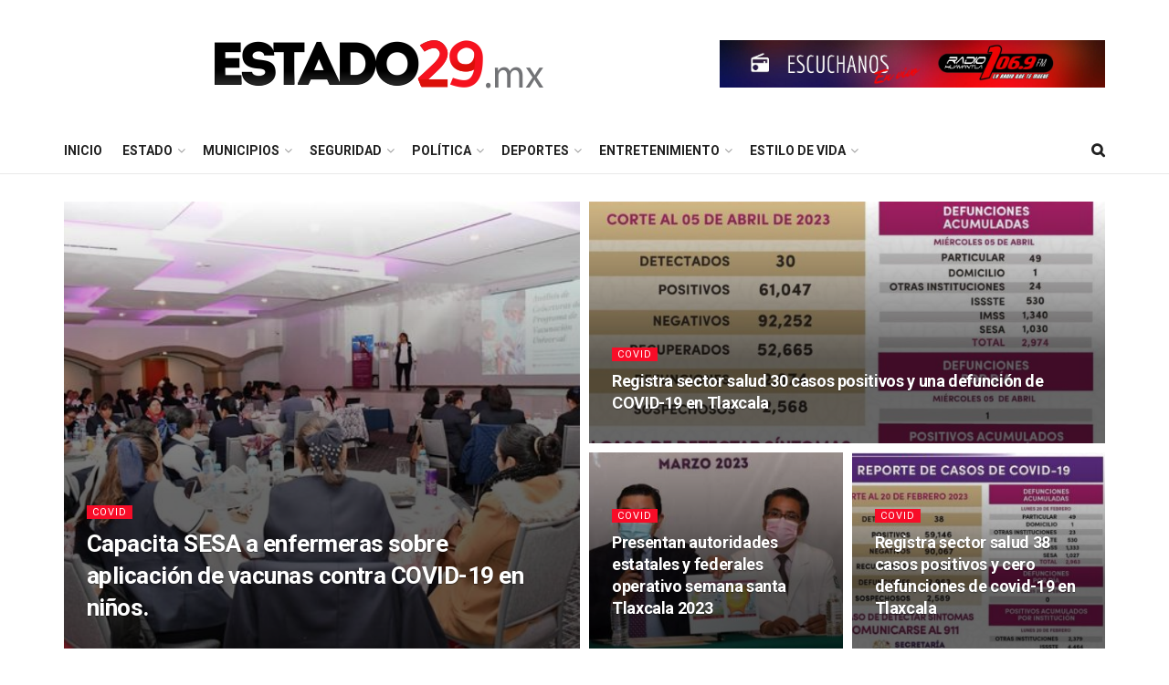

--- FILE ---
content_type: text/html; charset=UTF-8
request_url: https://estado29.mx/?cat=79
body_size: 50680
content:
<!doctype html>
<!--[if lt IE 7]> <html class="no-js lt-ie9 lt-ie8 lt-ie7" dir="ltr" lang="es" prefix="og: https://ogp.me/ns#"> <![endif]-->
<!--[if IE 7]>    <html class="no-js lt-ie9 lt-ie8" dir="ltr" lang="es" prefix="og: https://ogp.me/ns#"> <![endif]-->
<!--[if IE 8]>    <html class="no-js lt-ie9" dir="ltr" lang="es" prefix="og: https://ogp.me/ns#"> <![endif]-->
<!--[if IE 9]>    <html class="no-js lt-ie10" dir="ltr" lang="es" prefix="og: https://ogp.me/ns#"> <![endif]-->
<!--[if gt IE 8]><!--> <html class="no-js" dir="ltr" lang="es" prefix="og: https://ogp.me/ns#"> <!--<![endif]-->
<head>
    <meta http-equiv="Content-Type" content="text/html; charset=UTF-8" />
    <meta name='viewport' content='width=device-width, initial-scale=1, user-scalable=yes' />
    <link rel="profile" href="http://gmpg.org/xfn/11" />
    <link rel="pingback" href="https://estado29.mx/xmlrpc.php" />
    <meta name="theme-color" content="#dd3333">
             <meta name="msapplication-navbutton-color" content="#dd3333">
             <meta name="apple-mobile-web-app-status-bar-style" content="#dd3333"><title>covid - estado29.mx</title>
	<style>img:is([sizes="auto" i], [sizes^="auto," i]) { contain-intrinsic-size: 3000px 1500px }</style>
	
		<!-- All in One SEO 4.8.9 - aioseo.com -->
	<meta name="robots" content="max-image-preview:large" />
	<link rel="canonical" href="https://estado29.mx/?cat=79" />
	<link rel="next" href="https://estado29.mx/?cat=79&#038;paged=2" />
	<meta name="generator" content="All in One SEO (AIOSEO) 4.8.9" />
		<script type="application/ld+json" class="aioseo-schema">
			{"@context":"https:\/\/schema.org","@graph":[{"@type":"BreadcrumbList","@id":"https:\/\/estado29.mx\/?cat=79#breadcrumblist","itemListElement":[{"@type":"ListItem","@id":"https:\/\/estado29.mx#listItem","position":1,"name":"Home","item":"https:\/\/estado29.mx","nextItem":{"@type":"ListItem","@id":"https:\/\/estado29.mx\/?cat=43#listItem","name":"Estado"}},{"@type":"ListItem","@id":"https:\/\/estado29.mx\/?cat=43#listItem","position":2,"name":"Estado","item":"https:\/\/estado29.mx\/?cat=43","nextItem":{"@type":"ListItem","@id":"https:\/\/estado29.mx\/?cat=79#listItem","name":"covid"},"previousItem":{"@type":"ListItem","@id":"https:\/\/estado29.mx#listItem","name":"Home"}},{"@type":"ListItem","@id":"https:\/\/estado29.mx\/?cat=79#listItem","position":3,"name":"covid","previousItem":{"@type":"ListItem","@id":"https:\/\/estado29.mx\/?cat=43#listItem","name":"Estado"}}]},{"@type":"CollectionPage","@id":"https:\/\/estado29.mx\/?cat=79#collectionpage","url":"https:\/\/estado29.mx\/?cat=79","name":"covid - estado29.mx","inLanguage":"es-MX","isPartOf":{"@id":"https:\/\/estado29.mx\/#website"},"breadcrumb":{"@id":"https:\/\/estado29.mx\/?cat=79#breadcrumblist"}},{"@type":"Organization","@id":"https:\/\/estado29.mx\/#organization","name":"estado29.mx","description":"Informaci\u00f3n responsable d\u00eda a d\u00eda","url":"https:\/\/estado29.mx\/"},{"@type":"WebSite","@id":"https:\/\/estado29.mx\/#website","url":"https:\/\/estado29.mx\/","name":"estado29.mx","description":"Informaci\u00f3n responsable d\u00eda a d\u00eda","inLanguage":"es-MX","publisher":{"@id":"https:\/\/estado29.mx\/#organization"}}]}
		</script>
		<!-- All in One SEO -->

<meta property="og:type" content="website">
<meta property="og:title" content="Capacita SESA a enfermeras sobre aplicación de vacunas contra COVID-19 en niños.">
<meta property="og:site_name" content="estado29.mx">
<meta property="og:description" content="*Bienestar para la salud: en el estado de Tlaxcala, se han aplicado 3 millones 243 mil 619 dosis de vacuna">
<meta property="og:url" content="https://estado29.mx">
<meta property="og:image" content="https://estado29.mx/wp-content/uploads/2024/11/466039123_1106096698188624_3526581901205170038_n.jpg">
<meta property="og:image:height" content="395">
<meta property="og:image:width" content="593">
<meta name="twitter:card" content="summary">
<meta name="twitter:url" content="https://estado29.mx">
<meta name="twitter:title" content="Capacita SESA a enfermeras sobre aplicación de vacunas contra COVID-19 en niños.">
<meta name="twitter:description" content="*Bienestar para la salud: en el estado de Tlaxcala, se han aplicado 3 millones 243 mil 619 dosis de vacuna">
<meta name="twitter:image:src" content="https://estado29.mx/wp-content/uploads/2024/11/466039123_1106096698188624_3526581901205170038_n.jpg">
<meta name="twitter:image:width" content="593">
<meta name="twitter:image:height" content="395">
<meta name="twitter:site" content="http://twitter.com">
			<script type="text/javascript">
			  var jnews_ajax_url = '/?ajax-request=jnews'
			</script>
			<script type="text/javascript">;window.jnews=window.jnews||{},window.jnews.library=window.jnews.library||{},window.jnews.library=function(){"use strict";var e=this;e.win=window,e.doc=document,e.noop=function(){},e.globalBody=e.doc.getElementsByTagName("body")[0],e.globalBody=e.globalBody?e.globalBody:e.doc,e.win.jnewsDataStorage=e.win.jnewsDataStorage||{_storage:new WeakMap,put:function(e,t,n){this._storage.has(e)||this._storage.set(e,new Map),this._storage.get(e).set(t,n)},get:function(e,t){return this._storage.get(e).get(t)},has:function(e,t){return this._storage.has(e)&&this._storage.get(e).has(t)},remove:function(e,t){var n=this._storage.get(e).delete(t);return 0===!this._storage.get(e).size&&this._storage.delete(e),n}},e.windowWidth=function(){return e.win.innerWidth||e.docEl.clientWidth||e.globalBody.clientWidth},e.windowHeight=function(){return e.win.innerHeight||e.docEl.clientHeight||e.globalBody.clientHeight},e.requestAnimationFrame=e.win.requestAnimationFrame||e.win.webkitRequestAnimationFrame||e.win.mozRequestAnimationFrame||e.win.msRequestAnimationFrame||window.oRequestAnimationFrame||function(e){return setTimeout(e,1e3/60)},e.cancelAnimationFrame=e.win.cancelAnimationFrame||e.win.webkitCancelAnimationFrame||e.win.webkitCancelRequestAnimationFrame||e.win.mozCancelAnimationFrame||e.win.msCancelRequestAnimationFrame||e.win.oCancelRequestAnimationFrame||function(e){clearTimeout(e)},e.classListSupport="classList"in document.createElement("_"),e.hasClass=e.classListSupport?function(e,t){return e.classList.contains(t)}:function(e,t){return e.className.indexOf(t)>=0},e.addClass=e.classListSupport?function(t,n){e.hasClass(t,n)||t.classList.add(n)}:function(t,n){e.hasClass(t,n)||(t.className+=" "+n)},e.removeClass=e.classListSupport?function(t,n){e.hasClass(t,n)&&t.classList.remove(n)}:function(t,n){e.hasClass(t,n)&&(t.className=t.className.replace(n,""))},e.objKeys=function(e){var t=[];for(var n in e)Object.prototype.hasOwnProperty.call(e,n)&&t.push(n);return t},e.isObjectSame=function(e,t){var n=!0;return JSON.stringify(e)!==JSON.stringify(t)&&(n=!1),n},e.extend=function(){for(var e,t,n,o=arguments[0]||{},i=1,a=arguments.length;i<a;i++)if(null!==(e=arguments[i]))for(t in e)o!==(n=e[t])&&void 0!==n&&(o[t]=n);return o},e.dataStorage=e.win.jnewsDataStorage,e.isVisible=function(e){return 0!==e.offsetWidth&&0!==e.offsetHeight||e.getBoundingClientRect().length},e.getHeight=function(e){return e.offsetHeight||e.clientHeight||e.getBoundingClientRect().height},e.getWidth=function(e){return e.offsetWidth||e.clientWidth||e.getBoundingClientRect().width},e.supportsPassive=!1;try{var t=Object.defineProperty({},"passive",{get:function(){e.supportsPassive=!0}});"createEvent"in e.doc?e.win.addEventListener("test",null,t):"fireEvent"in e.doc&&e.win.attachEvent("test",null)}catch(e){}e.passiveOption=!!e.supportsPassive&&{passive:!0},e.setStorage=function(e,t){e="jnews-"+e;var n={expired:Math.floor(((new Date).getTime()+432e5)/1e3)};t=Object.assign(n,t);localStorage.setItem(e,JSON.stringify(t))},e.getStorage=function(e){e="jnews-"+e;var t=localStorage.getItem(e);return null!==t&&0<t.length?JSON.parse(localStorage.getItem(e)):{}},e.expiredStorage=function(){var t,n="jnews-";for(var o in localStorage)o.indexOf(n)>-1&&"undefined"!==(t=e.getStorage(o.replace(n,""))).expired&&t.expired<Math.floor((new Date).getTime()/1e3)&&localStorage.removeItem(o)},e.addEvents=function(t,n,o){for(var i in n){var a=["touchstart","touchmove"].indexOf(i)>=0&&!o&&e.passiveOption;"createEvent"in e.doc?t.addEventListener(i,n[i],a):"fireEvent"in e.doc&&t.attachEvent("on"+i,n[i])}},e.removeEvents=function(t,n){for(var o in n)"createEvent"in e.doc?t.removeEventListener(o,n[o]):"fireEvent"in e.doc&&t.detachEvent("on"+o,n[o])},e.triggerEvents=function(t,n,o){var i;o=o||{detail:null};return"createEvent"in e.doc?(!(i=e.doc.createEvent("CustomEvent")||new CustomEvent(n)).initCustomEvent||i.initCustomEvent(n,!0,!1,o),void t.dispatchEvent(i)):"fireEvent"in e.doc?((i=e.doc.createEventObject()).eventType=n,void t.fireEvent("on"+i.eventType,i)):void 0},e.getParents=function(t,n){void 0===n&&(n=e.doc);for(var o=[],i=t.parentNode,a=!1;!a;)if(i){var r=i;r.querySelectorAll(n).length?a=!0:(o.push(r),i=r.parentNode)}else o=[],a=!0;return o},e.forEach=function(e,t,n){for(var o=0,i=e.length;o<i;o++)t.call(n,e[o],o)},e.getText=function(e){return e.innerText||e.textContent},e.setText=function(e,t){var n="object"==typeof t?t.innerText||t.textContent:t;e.innerText&&(e.innerText=n),e.textContent&&(e.textContent=n)},e.httpBuildQuery=function(t){return e.objKeys(t).reduce(function t(n){var o=arguments.length>1&&void 0!==arguments[1]?arguments[1]:null;return function(i,a){var r=n[a];a=encodeURIComponent(a);var s=o?"".concat(o,"[").concat(a,"]"):a;return null==r||"function"==typeof r?(i.push("".concat(s,"=")),i):["number","boolean","string"].includes(typeof r)?(i.push("".concat(s,"=").concat(encodeURIComponent(r))),i):(i.push(e.objKeys(r).reduce(t(r,s),[]).join("&")),i)}}(t),[]).join("&")},e.get=function(t,n,o,i){return o="function"==typeof o?o:e.noop,e.ajax("GET",t,n,o,i)},e.post=function(t,n,o,i){return o="function"==typeof o?o:e.noop,e.ajax("POST",t,n,o,i)},e.ajax=function(t,n,o,i,a){var r=new XMLHttpRequest,s=n,c=e.httpBuildQuery(o);if(t=-1!=["GET","POST"].indexOf(t)?t:"GET",r.open(t,s+("GET"==t?"?"+c:""),!0),"POST"==t&&r.setRequestHeader("Content-type","application/x-www-form-urlencoded"),r.setRequestHeader("X-Requested-With","XMLHttpRequest"),r.onreadystatechange=function(){4===r.readyState&&200<=r.status&&300>r.status&&"function"==typeof i&&i.call(void 0,r.response)},void 0!==a&&!a){return{xhr:r,send:function(){r.send("POST"==t?c:null)}}}return r.send("POST"==t?c:null),{xhr:r}},e.scrollTo=function(t,n,o){function i(e,t,n){this.start=this.position(),this.change=e-this.start,this.currentTime=0,this.increment=20,this.duration=void 0===n?500:n,this.callback=t,this.finish=!1,this.animateScroll()}return Math.easeInOutQuad=function(e,t,n,o){return(e/=o/2)<1?n/2*e*e+t:-n/2*(--e*(e-2)-1)+t},i.prototype.stop=function(){this.finish=!0},i.prototype.move=function(t){e.doc.documentElement.scrollTop=t,e.globalBody.parentNode.scrollTop=t,e.globalBody.scrollTop=t},i.prototype.position=function(){return e.doc.documentElement.scrollTop||e.globalBody.parentNode.scrollTop||e.globalBody.scrollTop},i.prototype.animateScroll=function(){this.currentTime+=this.increment;var t=Math.easeInOutQuad(this.currentTime,this.start,this.change,this.duration);this.move(t),this.currentTime<this.duration&&!this.finish?e.requestAnimationFrame.call(e.win,this.animateScroll.bind(this)):this.callback&&"function"==typeof this.callback&&this.callback()},new i(t,n,o)},e.unwrap=function(t){var n,o=t;e.forEach(t,(function(e,t){n?n+=e:n=e})),o.replaceWith(n)},e.performance={start:function(e){performance.mark(e+"Start")},stop:function(e){performance.mark(e+"End"),performance.measure(e,e+"Start",e+"End")}},e.fps=function(){var t=0,n=0,o=0;!function(){var i=t=0,a=0,r=0,s=document.getElementById("fpsTable"),c=function(t){void 0===document.getElementsByTagName("body")[0]?e.requestAnimationFrame.call(e.win,(function(){c(t)})):document.getElementsByTagName("body")[0].appendChild(t)};null===s&&((s=document.createElement("div")).style.position="fixed",s.style.top="120px",s.style.left="10px",s.style.width="100px",s.style.height="20px",s.style.border="1px solid black",s.style.fontSize="11px",s.style.zIndex="100000",s.style.backgroundColor="white",s.id="fpsTable",c(s));var l=function(){o++,n=Date.now(),(a=(o/(r=(n-t)/1e3)).toPrecision(2))!=i&&(i=a,s.innerHTML=i+"fps"),1<r&&(t=n,o=0),e.requestAnimationFrame.call(e.win,l)};l()}()},e.instr=function(e,t){for(var n=0;n<t.length;n++)if(-1!==e.toLowerCase().indexOf(t[n].toLowerCase()))return!0},e.winLoad=function(t,n){function o(o){if("complete"===e.doc.readyState||"interactive"===e.doc.readyState)return!o||n?setTimeout(t,n||1):t(o),1}o()||e.addEvents(e.win,{load:o})},e.docReady=function(t,n){function o(o){if("complete"===e.doc.readyState||"interactive"===e.doc.readyState)return!o||n?setTimeout(t,n||1):t(o),1}o()||e.addEvents(e.doc,{DOMContentLoaded:o})},e.fireOnce=function(){e.docReady((function(){e.assets=e.assets||[],e.assets.length&&(e.boot(),e.load_assets())}),50)},e.boot=function(){e.length&&e.doc.querySelectorAll("style[media]").forEach((function(e){"not all"==e.getAttribute("media")&&e.removeAttribute("media")}))},e.create_js=function(t,n){var o=e.doc.createElement("script");switch(o.setAttribute("src",t),n){case"defer":o.setAttribute("defer",!0);break;case"async":o.setAttribute("async",!0);break;case"deferasync":o.setAttribute("defer",!0),o.setAttribute("async",!0)}e.globalBody.appendChild(o)},e.load_assets=function(){"object"==typeof e.assets&&e.forEach(e.assets.slice(0),(function(t,n){var o="";t.defer&&(o+="defer"),t.async&&(o+="async"),e.create_js(t.url,o);var i=e.assets.indexOf(t);i>-1&&e.assets.splice(i,1)})),e.assets=jnewsoption.au_scripts=window.jnewsads=[]},e.setCookie=function(e,t,n){var o="";if(n){var i=new Date;i.setTime(i.getTime()+24*n*60*60*1e3),o="; expires="+i.toUTCString()}document.cookie=e+"="+(t||"")+o+"; path=/"},e.getCookie=function(e){for(var t=e+"=",n=document.cookie.split(";"),o=0;o<n.length;o++){for(var i=n[o];" "==i.charAt(0);)i=i.substring(1,i.length);if(0==i.indexOf(t))return i.substring(t.length,i.length)}return null},e.eraseCookie=function(e){document.cookie=e+"=; Path=/; Expires=Thu, 01 Jan 1970 00:00:01 GMT;"},e.docReady((function(){e.globalBody=e.globalBody==e.doc?e.doc.getElementsByTagName("body")[0]:e.globalBody,e.globalBody=e.globalBody?e.globalBody:e.doc})),e.winLoad((function(){e.winLoad((function(){var t=!1;if(void 0!==window.jnewsadmin)if(void 0!==window.file_version_checker){var n=e.objKeys(window.file_version_checker);n.length?n.forEach((function(e){t||"10.0.4"===window.file_version_checker[e]||(t=!0)})):t=!0}else t=!0;t&&(window.jnewsHelper.getMessage(),window.jnewsHelper.getNotice())}),2500)}))},window.jnews.library=new window.jnews.library;</script><link rel='dns-prefetch' href='//fonts.googleapis.com' />
<link rel='preconnect' href='https://fonts.gstatic.com' />
<link rel="alternate" type="application/rss+xml" title="estado29.mx &raquo; Feed" href="https://estado29.mx/?feed=rss2" />
<link rel="alternate" type="application/rss+xml" title="estado29.mx &raquo; RSS de los comentarios" href="https://estado29.mx/?feed=comments-rss2" />
<link rel="alternate" type="application/rss+xml" title="estado29.mx &raquo; covid RSS de la categoría" href="https://estado29.mx/?feed=rss2&#038;cat=79" />
		<!-- This site uses the Google Analytics by MonsterInsights plugin v9.9.0 - Using Analytics tracking - https://www.monsterinsights.com/ -->
		<!-- Nota: MonsterInsights no está actualmente configurado en este sitio. El dueño del sitio necesita identificarse usando su cuenta de Google Analytics en el panel de ajustes de MonsterInsights. -->
					<!-- No tracking code set -->
				<!-- / Google Analytics by MonsterInsights -->
		<script type="text/javascript">
/* <![CDATA[ */
window._wpemojiSettings = {"baseUrl":"https:\/\/s.w.org\/images\/core\/emoji\/16.0.1\/72x72\/","ext":".png","svgUrl":"https:\/\/s.w.org\/images\/core\/emoji\/16.0.1\/svg\/","svgExt":".svg","source":{"concatemoji":"https:\/\/estado29.mx\/wp-includes\/js\/wp-emoji-release.min.js?ver=6.8.3"}};
/*! This file is auto-generated */
!function(s,n){var o,i,e;function c(e){try{var t={supportTests:e,timestamp:(new Date).valueOf()};sessionStorage.setItem(o,JSON.stringify(t))}catch(e){}}function p(e,t,n){e.clearRect(0,0,e.canvas.width,e.canvas.height),e.fillText(t,0,0);var t=new Uint32Array(e.getImageData(0,0,e.canvas.width,e.canvas.height).data),a=(e.clearRect(0,0,e.canvas.width,e.canvas.height),e.fillText(n,0,0),new Uint32Array(e.getImageData(0,0,e.canvas.width,e.canvas.height).data));return t.every(function(e,t){return e===a[t]})}function u(e,t){e.clearRect(0,0,e.canvas.width,e.canvas.height),e.fillText(t,0,0);for(var n=e.getImageData(16,16,1,1),a=0;a<n.data.length;a++)if(0!==n.data[a])return!1;return!0}function f(e,t,n,a){switch(t){case"flag":return n(e,"\ud83c\udff3\ufe0f\u200d\u26a7\ufe0f","\ud83c\udff3\ufe0f\u200b\u26a7\ufe0f")?!1:!n(e,"\ud83c\udde8\ud83c\uddf6","\ud83c\udde8\u200b\ud83c\uddf6")&&!n(e,"\ud83c\udff4\udb40\udc67\udb40\udc62\udb40\udc65\udb40\udc6e\udb40\udc67\udb40\udc7f","\ud83c\udff4\u200b\udb40\udc67\u200b\udb40\udc62\u200b\udb40\udc65\u200b\udb40\udc6e\u200b\udb40\udc67\u200b\udb40\udc7f");case"emoji":return!a(e,"\ud83e\udedf")}return!1}function g(e,t,n,a){var r="undefined"!=typeof WorkerGlobalScope&&self instanceof WorkerGlobalScope?new OffscreenCanvas(300,150):s.createElement("canvas"),o=r.getContext("2d",{willReadFrequently:!0}),i=(o.textBaseline="top",o.font="600 32px Arial",{});return e.forEach(function(e){i[e]=t(o,e,n,a)}),i}function t(e){var t=s.createElement("script");t.src=e,t.defer=!0,s.head.appendChild(t)}"undefined"!=typeof Promise&&(o="wpEmojiSettingsSupports",i=["flag","emoji"],n.supports={everything:!0,everythingExceptFlag:!0},e=new Promise(function(e){s.addEventListener("DOMContentLoaded",e,{once:!0})}),new Promise(function(t){var n=function(){try{var e=JSON.parse(sessionStorage.getItem(o));if("object"==typeof e&&"number"==typeof e.timestamp&&(new Date).valueOf()<e.timestamp+604800&&"object"==typeof e.supportTests)return e.supportTests}catch(e){}return null}();if(!n){if("undefined"!=typeof Worker&&"undefined"!=typeof OffscreenCanvas&&"undefined"!=typeof URL&&URL.createObjectURL&&"undefined"!=typeof Blob)try{var e="postMessage("+g.toString()+"("+[JSON.stringify(i),f.toString(),p.toString(),u.toString()].join(",")+"));",a=new Blob([e],{type:"text/javascript"}),r=new Worker(URL.createObjectURL(a),{name:"wpTestEmojiSupports"});return void(r.onmessage=function(e){c(n=e.data),r.terminate(),t(n)})}catch(e){}c(n=g(i,f,p,u))}t(n)}).then(function(e){for(var t in e)n.supports[t]=e[t],n.supports.everything=n.supports.everything&&n.supports[t],"flag"!==t&&(n.supports.everythingExceptFlag=n.supports.everythingExceptFlag&&n.supports[t]);n.supports.everythingExceptFlag=n.supports.everythingExceptFlag&&!n.supports.flag,n.DOMReady=!1,n.readyCallback=function(){n.DOMReady=!0}}).then(function(){return e}).then(function(){var e;n.supports.everything||(n.readyCallback(),(e=n.source||{}).concatemoji?t(e.concatemoji):e.wpemoji&&e.twemoji&&(t(e.twemoji),t(e.wpemoji)))}))}((window,document),window._wpemojiSettings);
/* ]]> */
</script>

<style id='wp-emoji-styles-inline-css' type='text/css'>

	img.wp-smiley, img.emoji {
		display: inline !important;
		border: none !important;
		box-shadow: none !important;
		height: 1em !important;
		width: 1em !important;
		margin: 0 0.07em !important;
		vertical-align: -0.1em !important;
		background: none !important;
		padding: 0 !important;
	}
</style>
<link rel='stylesheet' id='wp-block-library-css' href='https://estado29.mx/wp-includes/css/dist/block-library/style.min.css?ver=6.8.3' type='text/css' media='all' />
<style id='classic-theme-styles-inline-css' type='text/css'>
/*! This file is auto-generated */
.wp-block-button__link{color:#fff;background-color:#32373c;border-radius:9999px;box-shadow:none;text-decoration:none;padding:calc(.667em + 2px) calc(1.333em + 2px);font-size:1.125em}.wp-block-file__button{background:#32373c;color:#fff;text-decoration:none}
</style>
<link rel='stylesheet' id='wp-components-css' href='https://estado29.mx/wp-includes/css/dist/components/style.min.css?ver=6.8.3' type='text/css' media='all' />
<link rel='stylesheet' id='wp-preferences-css' href='https://estado29.mx/wp-includes/css/dist/preferences/style.min.css?ver=6.8.3' type='text/css' media='all' />
<link rel='stylesheet' id='wp-block-editor-css' href='https://estado29.mx/wp-includes/css/dist/block-editor/style.min.css?ver=6.8.3' type='text/css' media='all' />
<link rel='stylesheet' id='popup-maker-block-library-style-css' href='https://estado29.mx/wp-content/plugins/popup-maker/dist/packages/block-library-style.css?ver=dbea705cfafe089d65f1' type='text/css' media='all' />
<style id='global-styles-inline-css' type='text/css'>
:root{--wp--preset--aspect-ratio--square: 1;--wp--preset--aspect-ratio--4-3: 4/3;--wp--preset--aspect-ratio--3-4: 3/4;--wp--preset--aspect-ratio--3-2: 3/2;--wp--preset--aspect-ratio--2-3: 2/3;--wp--preset--aspect-ratio--16-9: 16/9;--wp--preset--aspect-ratio--9-16: 9/16;--wp--preset--color--black: #000000;--wp--preset--color--cyan-bluish-gray: #abb8c3;--wp--preset--color--white: #ffffff;--wp--preset--color--pale-pink: #f78da7;--wp--preset--color--vivid-red: #cf2e2e;--wp--preset--color--luminous-vivid-orange: #ff6900;--wp--preset--color--luminous-vivid-amber: #fcb900;--wp--preset--color--light-green-cyan: #7bdcb5;--wp--preset--color--vivid-green-cyan: #00d084;--wp--preset--color--pale-cyan-blue: #8ed1fc;--wp--preset--color--vivid-cyan-blue: #0693e3;--wp--preset--color--vivid-purple: #9b51e0;--wp--preset--gradient--vivid-cyan-blue-to-vivid-purple: linear-gradient(135deg,rgba(6,147,227,1) 0%,rgb(155,81,224) 100%);--wp--preset--gradient--light-green-cyan-to-vivid-green-cyan: linear-gradient(135deg,rgb(122,220,180) 0%,rgb(0,208,130) 100%);--wp--preset--gradient--luminous-vivid-amber-to-luminous-vivid-orange: linear-gradient(135deg,rgba(252,185,0,1) 0%,rgba(255,105,0,1) 100%);--wp--preset--gradient--luminous-vivid-orange-to-vivid-red: linear-gradient(135deg,rgba(255,105,0,1) 0%,rgb(207,46,46) 100%);--wp--preset--gradient--very-light-gray-to-cyan-bluish-gray: linear-gradient(135deg,rgb(238,238,238) 0%,rgb(169,184,195) 100%);--wp--preset--gradient--cool-to-warm-spectrum: linear-gradient(135deg,rgb(74,234,220) 0%,rgb(151,120,209) 20%,rgb(207,42,186) 40%,rgb(238,44,130) 60%,rgb(251,105,98) 80%,rgb(254,248,76) 100%);--wp--preset--gradient--blush-light-purple: linear-gradient(135deg,rgb(255,206,236) 0%,rgb(152,150,240) 100%);--wp--preset--gradient--blush-bordeaux: linear-gradient(135deg,rgb(254,205,165) 0%,rgb(254,45,45) 50%,rgb(107,0,62) 100%);--wp--preset--gradient--luminous-dusk: linear-gradient(135deg,rgb(255,203,112) 0%,rgb(199,81,192) 50%,rgb(65,88,208) 100%);--wp--preset--gradient--pale-ocean: linear-gradient(135deg,rgb(255,245,203) 0%,rgb(182,227,212) 50%,rgb(51,167,181) 100%);--wp--preset--gradient--electric-grass: linear-gradient(135deg,rgb(202,248,128) 0%,rgb(113,206,126) 100%);--wp--preset--gradient--midnight: linear-gradient(135deg,rgb(2,3,129) 0%,rgb(40,116,252) 100%);--wp--preset--font-size--small: 13px;--wp--preset--font-size--medium: 20px;--wp--preset--font-size--large: 36px;--wp--preset--font-size--x-large: 42px;--wp--preset--spacing--20: 0.44rem;--wp--preset--spacing--30: 0.67rem;--wp--preset--spacing--40: 1rem;--wp--preset--spacing--50: 1.5rem;--wp--preset--spacing--60: 2.25rem;--wp--preset--spacing--70: 3.38rem;--wp--preset--spacing--80: 5.06rem;--wp--preset--shadow--natural: 6px 6px 9px rgba(0, 0, 0, 0.2);--wp--preset--shadow--deep: 12px 12px 50px rgba(0, 0, 0, 0.4);--wp--preset--shadow--sharp: 6px 6px 0px rgba(0, 0, 0, 0.2);--wp--preset--shadow--outlined: 6px 6px 0px -3px rgba(255, 255, 255, 1), 6px 6px rgba(0, 0, 0, 1);--wp--preset--shadow--crisp: 6px 6px 0px rgba(0, 0, 0, 1);}:where(.is-layout-flex){gap: 0.5em;}:where(.is-layout-grid){gap: 0.5em;}body .is-layout-flex{display: flex;}.is-layout-flex{flex-wrap: wrap;align-items: center;}.is-layout-flex > :is(*, div){margin: 0;}body .is-layout-grid{display: grid;}.is-layout-grid > :is(*, div){margin: 0;}:where(.wp-block-columns.is-layout-flex){gap: 2em;}:where(.wp-block-columns.is-layout-grid){gap: 2em;}:where(.wp-block-post-template.is-layout-flex){gap: 1.25em;}:where(.wp-block-post-template.is-layout-grid){gap: 1.25em;}.has-black-color{color: var(--wp--preset--color--black) !important;}.has-cyan-bluish-gray-color{color: var(--wp--preset--color--cyan-bluish-gray) !important;}.has-white-color{color: var(--wp--preset--color--white) !important;}.has-pale-pink-color{color: var(--wp--preset--color--pale-pink) !important;}.has-vivid-red-color{color: var(--wp--preset--color--vivid-red) !important;}.has-luminous-vivid-orange-color{color: var(--wp--preset--color--luminous-vivid-orange) !important;}.has-luminous-vivid-amber-color{color: var(--wp--preset--color--luminous-vivid-amber) !important;}.has-light-green-cyan-color{color: var(--wp--preset--color--light-green-cyan) !important;}.has-vivid-green-cyan-color{color: var(--wp--preset--color--vivid-green-cyan) !important;}.has-pale-cyan-blue-color{color: var(--wp--preset--color--pale-cyan-blue) !important;}.has-vivid-cyan-blue-color{color: var(--wp--preset--color--vivid-cyan-blue) !important;}.has-vivid-purple-color{color: var(--wp--preset--color--vivid-purple) !important;}.has-black-background-color{background-color: var(--wp--preset--color--black) !important;}.has-cyan-bluish-gray-background-color{background-color: var(--wp--preset--color--cyan-bluish-gray) !important;}.has-white-background-color{background-color: var(--wp--preset--color--white) !important;}.has-pale-pink-background-color{background-color: var(--wp--preset--color--pale-pink) !important;}.has-vivid-red-background-color{background-color: var(--wp--preset--color--vivid-red) !important;}.has-luminous-vivid-orange-background-color{background-color: var(--wp--preset--color--luminous-vivid-orange) !important;}.has-luminous-vivid-amber-background-color{background-color: var(--wp--preset--color--luminous-vivid-amber) !important;}.has-light-green-cyan-background-color{background-color: var(--wp--preset--color--light-green-cyan) !important;}.has-vivid-green-cyan-background-color{background-color: var(--wp--preset--color--vivid-green-cyan) !important;}.has-pale-cyan-blue-background-color{background-color: var(--wp--preset--color--pale-cyan-blue) !important;}.has-vivid-cyan-blue-background-color{background-color: var(--wp--preset--color--vivid-cyan-blue) !important;}.has-vivid-purple-background-color{background-color: var(--wp--preset--color--vivid-purple) !important;}.has-black-border-color{border-color: var(--wp--preset--color--black) !important;}.has-cyan-bluish-gray-border-color{border-color: var(--wp--preset--color--cyan-bluish-gray) !important;}.has-white-border-color{border-color: var(--wp--preset--color--white) !important;}.has-pale-pink-border-color{border-color: var(--wp--preset--color--pale-pink) !important;}.has-vivid-red-border-color{border-color: var(--wp--preset--color--vivid-red) !important;}.has-luminous-vivid-orange-border-color{border-color: var(--wp--preset--color--luminous-vivid-orange) !important;}.has-luminous-vivid-amber-border-color{border-color: var(--wp--preset--color--luminous-vivid-amber) !important;}.has-light-green-cyan-border-color{border-color: var(--wp--preset--color--light-green-cyan) !important;}.has-vivid-green-cyan-border-color{border-color: var(--wp--preset--color--vivid-green-cyan) !important;}.has-pale-cyan-blue-border-color{border-color: var(--wp--preset--color--pale-cyan-blue) !important;}.has-vivid-cyan-blue-border-color{border-color: var(--wp--preset--color--vivid-cyan-blue) !important;}.has-vivid-purple-border-color{border-color: var(--wp--preset--color--vivid-purple) !important;}.has-vivid-cyan-blue-to-vivid-purple-gradient-background{background: var(--wp--preset--gradient--vivid-cyan-blue-to-vivid-purple) !important;}.has-light-green-cyan-to-vivid-green-cyan-gradient-background{background: var(--wp--preset--gradient--light-green-cyan-to-vivid-green-cyan) !important;}.has-luminous-vivid-amber-to-luminous-vivid-orange-gradient-background{background: var(--wp--preset--gradient--luminous-vivid-amber-to-luminous-vivid-orange) !important;}.has-luminous-vivid-orange-to-vivid-red-gradient-background{background: var(--wp--preset--gradient--luminous-vivid-orange-to-vivid-red) !important;}.has-very-light-gray-to-cyan-bluish-gray-gradient-background{background: var(--wp--preset--gradient--very-light-gray-to-cyan-bluish-gray) !important;}.has-cool-to-warm-spectrum-gradient-background{background: var(--wp--preset--gradient--cool-to-warm-spectrum) !important;}.has-blush-light-purple-gradient-background{background: var(--wp--preset--gradient--blush-light-purple) !important;}.has-blush-bordeaux-gradient-background{background: var(--wp--preset--gradient--blush-bordeaux) !important;}.has-luminous-dusk-gradient-background{background: var(--wp--preset--gradient--luminous-dusk) !important;}.has-pale-ocean-gradient-background{background: var(--wp--preset--gradient--pale-ocean) !important;}.has-electric-grass-gradient-background{background: var(--wp--preset--gradient--electric-grass) !important;}.has-midnight-gradient-background{background: var(--wp--preset--gradient--midnight) !important;}.has-small-font-size{font-size: var(--wp--preset--font-size--small) !important;}.has-medium-font-size{font-size: var(--wp--preset--font-size--medium) !important;}.has-large-font-size{font-size: var(--wp--preset--font-size--large) !important;}.has-x-large-font-size{font-size: var(--wp--preset--font-size--x-large) !important;}
:where(.wp-block-post-template.is-layout-flex){gap: 1.25em;}:where(.wp-block-post-template.is-layout-grid){gap: 1.25em;}
:where(.wp-block-columns.is-layout-flex){gap: 2em;}:where(.wp-block-columns.is-layout-grid){gap: 2em;}
:root :where(.wp-block-pullquote){font-size: 1.5em;line-height: 1.6;}
</style>
<link rel='stylesheet' id='js_composer_front-css' href='https://estado29.mx/wp-content/plugins/js_composer/assets/css/js_composer.min.css?ver=8.1' type='text/css' media='all' />
<link rel='stylesheet' id='jeg_customizer_font-css' href='//fonts.googleapis.com/css?family=Roboto%3Aregular%2C500%2C700%2C500%2Cregular&#038;display=swap&#038;ver=1.2.6' type='text/css' media='all' />
<link rel='stylesheet' id='jnews-frontend-css' href='https://estado29.mx/wp-content/themes/jnews/assets/dist/frontend.min.css?ver=11.6.5' type='text/css' media='all' />
<link rel='stylesheet' id='jnews-js-composer-css' href='https://estado29.mx/wp-content/themes/jnews/assets/css/js-composer-frontend.css?ver=11.6.5' type='text/css' media='all' />
<link rel='stylesheet' id='jnews-style-css' href='https://estado29.mx/wp-content/themes/jnews/style.css?ver=11.6.5' type='text/css' media='all' />
<link rel='stylesheet' id='jnews-darkmode-css' href='https://estado29.mx/wp-content/themes/jnews/assets/css/darkmode.css?ver=11.6.5' type='text/css' media='all' />
<link rel='stylesheet' id='vc_font_awesome_5_shims-css' href='https://estado29.mx/wp-content/plugins/js_composer/assets/lib/vendor/node_modules/@fortawesome/fontawesome-free/css/v4-shims.min.css?ver=8.1' type='text/css' media='all' />
<link rel='stylesheet' id='vc_font_awesome_5-css' href='https://estado29.mx/wp-content/plugins/js_composer/assets/lib/vendor/node_modules/@fortawesome/fontawesome-free/css/all.min.css?ver=8.1' type='text/css' media='all' />
<link rel='stylesheet' id='jnews-social-login-style-css' href='https://estado29.mx/wp-content/plugins/jnews-social-login/assets/css/plugin.css?ver=10.0.2' type='text/css' media='all' />
<link rel='stylesheet' id='jnews-select-share-css' href='https://estado29.mx/wp-content/plugins/jnews-social-share/assets/css/plugin.css' type='text/css' media='all' />
<script type="text/javascript" src="https://estado29.mx/wp-includes/js/jquery/jquery.min.js?ver=3.7.1" id="jquery-core-js"></script>
<script type="text/javascript" src="https://estado29.mx/wp-includes/js/jquery/jquery-migrate.min.js?ver=3.4.1" id="jquery-migrate-js"></script>
<script></script><link rel="https://api.w.org/" href="https://estado29.mx/index.php?rest_route=/" /><link rel="alternate" title="JSON" type="application/json" href="https://estado29.mx/index.php?rest_route=/wp/v2/categories/79" /><link rel="EditURI" type="application/rsd+xml" title="RSD" href="https://estado29.mx/xmlrpc.php?rsd" />
<meta name="generator" content="WordPress 6.8.3" />
<meta name="generator" content="Powered by WPBakery Page Builder - drag and drop page builder for WordPress."/>
<script type='application/ld+json'>{"@context":"http:\/\/schema.org","@type":"Organization","@id":"https:\/\/estado29.mx\/#organization","url":"https:\/\/estado29.mx\/","name":"","logo":{"@type":"ImageObject","url":""},"sameAs":["http:\/\/facebook.com","http:\/\/twitter.com","https:\/\/plus.google.com\/ Jegtheme","http:\/\/youtube.com","http:\/\/jnews.jegtheme.com\/default\/feed\/"]}</script>
<script type='application/ld+json'>{"@context":"http:\/\/schema.org","@type":"WebSite","@id":"https:\/\/estado29.mx\/#website","url":"https:\/\/estado29.mx\/","name":"","potentialAction":{"@type":"SearchAction","target":"https:\/\/estado29.mx\/?s={search_term_string}","query-input":"required name=search_term_string"}}</script>
<link rel="icon" href="https://estado29.mx/wp-content/uploads/2022/04/cropped-fb1-1-1-32x32.png" sizes="32x32" />
<link rel="icon" href="https://estado29.mx/wp-content/uploads/2022/04/cropped-fb1-1-1-192x192.png" sizes="192x192" />
<link rel="apple-touch-icon" href="https://estado29.mx/wp-content/uploads/2022/04/cropped-fb1-1-1-180x180.png" />
<meta name="msapplication-TileImage" content="https://estado29.mx/wp-content/uploads/2022/04/cropped-fb1-1-1-270x270.png" />
<style id="jeg_dynamic_css" type="text/css" data-type="jeg_custom-css">.jeg_header .jeg_bottombar, .jeg_header .jeg_bottombar.jeg_navbar_dark, .jeg_bottombar.jeg_navbar_boxed .jeg_nav_row, .jeg_bottombar.jeg_navbar_dark.jeg_navbar_boxed .jeg_nav_row { border-top-width : 0px; } .jeg_header .socials_widget > a > i.fa:before { color : #f5f5f5; } .jeg_header .socials_widget.nobg > a > span.jeg-icon svg { fill : #f5f5f5; } .jeg_header .socials_widget > a > span.jeg-icon svg { fill : #f5f5f5; } body,input,textarea,select,.chosen-container-single .chosen-single,.btn,.button { font-family: Roboto,Helvetica,Arial,sans-serif; } .jeg_post_title, .entry-header .jeg_post_title, .jeg_single_tpl_2 .entry-header .jeg_post_title, .jeg_single_tpl_3 .entry-header .jeg_post_title, .jeg_single_tpl_6 .entry-header .jeg_post_title, .jeg_content .jeg_custom_title_wrapper .jeg_post_title { font-family: Roboto,Helvetica,Arial,sans-serif;font-weight : 500; font-style : normal;  } .jeg_post_excerpt p, .content-inner p { font-family: Roboto,Helvetica,Arial,sans-serif;font-weight : 400; font-style : normal;  } </style><style type="text/css">
					.no_thumbnail .jeg_thumb,
					.thumbnail-container.no_thumbnail {
					    display: none !important;
					}
					.jeg_search_result .jeg_pl_xs_3.no_thumbnail .jeg_postblock_content,
					.jeg_sidefeed .jeg_pl_xs_3.no_thumbnail .jeg_postblock_content,
					.jeg_pl_sm.no_thumbnail .jeg_postblock_content {
					    margin-left: 0;
					}
					.jeg_postblock_11 .no_thumbnail .jeg_postblock_content,
					.jeg_postblock_12 .no_thumbnail .jeg_postblock_content,
					.jeg_postblock_12.jeg_col_3o3 .no_thumbnail .jeg_postblock_content  {
					    margin-top: 0;
					}
					.jeg_postblock_15 .jeg_pl_md_box.no_thumbnail .jeg_postblock_content,
					.jeg_postblock_19 .jeg_pl_md_box.no_thumbnail .jeg_postblock_content,
					.jeg_postblock_24 .jeg_pl_md_box.no_thumbnail .jeg_postblock_content,
					.jeg_sidefeed .jeg_pl_md_box .jeg_postblock_content {
					    position: relative;
					}
					.jeg_postblock_carousel_2 .no_thumbnail .jeg_post_title a,
					.jeg_postblock_carousel_2 .no_thumbnail .jeg_post_title a:hover,
					.jeg_postblock_carousel_2 .no_thumbnail .jeg_post_meta .fa {
					    color: #212121 !important;
					} 
					.jnews-dark-mode .jeg_postblock_carousel_2 .no_thumbnail .jeg_post_title a,
					.jnews-dark-mode .jeg_postblock_carousel_2 .no_thumbnail .jeg_post_title a:hover,
					.jnews-dark-mode .jeg_postblock_carousel_2 .no_thumbnail .jeg_post_meta .fa {
					    color: #fff !important;
					} 
				</style><noscript><style> .wpb_animate_when_almost_visible { opacity: 1; }</style></noscript></head>
<body class="archive category category-covid category-79 wp-embed-responsive wp-theme-jnews jeg_toggle_light jnews jsc_normal wpb-js-composer js-comp-ver-8.1 vc_responsive">

    
    
    <div class="jeg_ad jeg_ad_top jnews_header_top_ads">
        <div class='ads-wrapper  '></div>    </div>

    <!-- The Main Wrapper
    ============================================= -->
    <div class="jeg_viewport">

        
        <div class="jeg_header_wrapper">
            <div class="jeg_header_instagram_wrapper">
    </div>

<!-- HEADER -->
<div class="jeg_header normal">
    <div class="jeg_midbar jeg_container jeg_navbar_wrapper normal">
    <div class="container">
        <div class="jeg_nav_row">
            
                <div class="jeg_nav_col jeg_nav_left jeg_nav_normal">
                    <div class="item_wrap jeg_nav_alignleft">
                        <div class="jeg_nav_item jeg_logo jeg_desktop_logo">
			<div class="site-title">
			<a href="https://estado29.mx/" aria-label="Visit Homepage" style="padding: 0px 0px 0px -100px;">
				<img class='jeg_logo_img' src="http://estado29.mx/wp-content/uploads/2022/04/690x132.png" srcset="http://estado29.mx/wp-content/uploads/2022/04/690x132.png 1x, http://estado29.mx/wp-content/uploads/2022/04/690x132.png 2x" alt="estado29.mx"data-light-src="http://estado29.mx/wp-content/uploads/2022/04/690x132.png" data-light-srcset="http://estado29.mx/wp-content/uploads/2022/04/690x132.png 1x, http://estado29.mx/wp-content/uploads/2022/04/690x132.png 2x" data-dark-src="http://estado29.mx/wp-content/uploads/2022/06/logo-fondo-oscuro.png" data-dark-srcset="http://estado29.mx/wp-content/uploads/2022/06/logo-fondo-oscuro.png 1x, http://estado29.mx/wp-content/uploads/2022/06/logo-fondo-oscuro.png 2x">			</a>
		</div>
	</div>
                    </div>
                </div>

                
                <div class="jeg_nav_col jeg_nav_center jeg_nav_normal">
                    <div class="item_wrap jeg_nav_aligncenter">
                                            </div>
                </div>

                
                <div class="jeg_nav_col jeg_nav_right jeg_nav_grow">
                    <div class="item_wrap jeg_nav_aligncenter">
                        <div class="jeg_nav_item jeg_ad jeg_ad_top jnews_header_ads">
    <div class='ads-wrapper  '><a href='https://radiohuamantla.net/#e690e10' aria-label="Visit advertisement link" target="_blank" rel="nofollow noopener" class='adlink ads_image '>
                                    <img src='https://estado29.mx/wp-content/themes/jnews/assets/img/jeg-empty.png' class='lazyload' data-src='http://estado29.mx/wp-content/uploads/2022/08/Escuchanos-en-vivo.jpg' alt='Radio Huamantla' data-pin-no-hover="true">
                                </a></div></div>                    </div>
                </div>

                        </div>
    </div>
</div><div class="jeg_bottombar jeg_navbar jeg_container jeg_navbar_wrapper jeg_navbar_normal jeg_navbar_normal">
    <div class="container">
        <div class="jeg_nav_row">
            
                <div class="jeg_nav_col jeg_nav_left jeg_nav_grow">
                    <div class="item_wrap jeg_nav_alignleft">
                        <div class="jeg_nav_item jeg_main_menu_wrapper">
<div class="jeg_mainmenu_wrap"><ul class="jeg_menu jeg_main_menu jeg_menu_style_1" data-animation="animate"><li id="menu-item-116" class="menu-item menu-item-type-post_type menu-item-object-page menu-item-home menu-item-116 bgnav" data-item-row="default" ><a href="https://estado29.mx/">Inicio</a></li>
<li id="menu-item-78972" class="menu-item menu-item-type-taxonomy menu-item-object-category current-category-ancestor menu-item-78972 bgnav jeg_megamenu category_1" data-number="5"  data-item-row="default" ><a href="https://estado29.mx/?cat=43">Estado</a><div class="sub-menu">
                    <div class="jeg_newsfeed clearfix"><div class="jeg_newsfeed_subcat">
                    <ul class="jeg_subcat_item">
                        <li data-cat-id="43" class="active"><a href="https://estado29.mx/?cat=43">All</a></li>
                        <li data-cat-id="53" class=""><a href="https://estado29.mx/?cat=53">Congreso</a></li><li data-cat-id="79" class=""><a href="https://estado29.mx/?cat=79">covid</a></li><li data-cat-id="82" class=""><a href="https://estado29.mx/?cat=82">Cultura</a></li><li data-cat-id="80" class=""><a href="https://estado29.mx/?cat=80">Educación</a></li><li data-cat-id="52" class=""><a href="https://estado29.mx/?cat=52">Gobierno de Tlaxcala</a></li><li data-cat-id="83" class=""><a href="https://estado29.mx/?cat=83">Juventud</a></li><li data-cat-id="54" class=""><a href="https://estado29.mx/?cat=54">Poder Judicial</a></li><li data-cat-id="81" class=""><a href="https://estado29.mx/?cat=81">Salud</a></li>
                    </ul>
                </div>
                <div class="jeg_newsfeed_list">
                    <div data-cat-id="43" data-load-status="loaded" class="jeg_newsfeed_container with_subcat">
                        <div class="newsfeed_carousel">
                            <div class="jeg_newsfeed_item ">
                    <div class="jeg_thumb">
                        
                        <a href="https://estado29.mx/?p=93873"><div class="thumbnail-container size-500 "><img width="360" height="180" src="https://estado29.mx/wp-content/themes/jnews/assets/img/jeg-empty.png" class="attachment-jnews-360x180 size-jnews-360x180 owl-lazy lazyload wp-post-image" alt="Estudiantes de la UATx ganan primer lugar en concurso de debate convocado por el ITE" decoding="async" data-src="https://estado29.mx/wp-content/uploads/2025/03/5971a045-d05d-48d7-b1d8-1baab6d55809-360x180.jpg" /></div></a>
                    </div>
                    <h3 class="jeg_post_title"><a href="https://estado29.mx/?p=93873">Estudiantes de la UATx ganan primer lugar en concurso de debate convocado por el ITE</a></h3>
                </div><div class="jeg_newsfeed_item ">
                    <div class="jeg_thumb">
                        
                        <a href="https://estado29.mx/?p=93636"><div class="thumbnail-container size-500 "><img width="360" height="180" src="https://estado29.mx/wp-content/themes/jnews/assets/img/jeg-empty.png" class="attachment-jnews-360x180 size-jnews-360x180 owl-lazy lazyload wp-post-image" alt="Clausuran autoridades estatales bar “la frontera”" decoding="async" sizes="(max-width: 360px) 100vw, 360px" data-src="https://estado29.mx/wp-content/uploads/2025/02/355c9cfa-dd90-4e98-b5be-e2426dfe8062-360x180.jpg" /></div></a>
                    </div>
                    <h3 class="jeg_post_title"><a href="https://estado29.mx/?p=93636">Clausuran autoridades estatales bar “la frontera”</a></h3>
                </div><div class="jeg_newsfeed_item ">
                    <div class="jeg_thumb">
                        
                        <a href="https://estado29.mx/?p=93633"><div class="thumbnail-container size-500 "><img width="360" height="180" src="https://estado29.mx/wp-content/themes/jnews/assets/img/jeg-empty.png" class="attachment-jnews-360x180 size-jnews-360x180 owl-lazy lazyload wp-post-image" alt="Reciben 3,416 estudiantes de la UATx beca institucional" decoding="async" sizes="(max-width: 360px) 100vw, 360px" data-src="https://estado29.mx/wp-content/uploads/2025/02/4d08169c-5092-4206-9589-c01c5c920a28-360x180.jpg" /></div></a>
                    </div>
                    <h3 class="jeg_post_title"><a href="https://estado29.mx/?p=93633">Reciben 3,416 estudiantes de la UATx beca institucional</a></h3>
                </div><div class="jeg_newsfeed_item ">
                    <div class="jeg_thumb">
                        
                        <a href="https://estado29.mx/?p=93475"><div class="thumbnail-container size-500 "><img width="360" height="180" src="https://estado29.mx/wp-content/themes/jnews/assets/img/jeg-empty.png" class="attachment-jnews-360x180 size-jnews-360x180 owl-lazy lazyload wp-post-image" alt="Inicia exposición temporal &#8220;cruce de saberes&#8221; en el MAT" decoding="async" sizes="(max-width: 360px) 100vw, 360px" data-src="https://estado29.mx/wp-content/uploads/2025/02/d2e84fad-b2b7-49c5-999e-8f0f70612da7-360x180.jpg" /></div></a>
                    </div>
                    <h3 class="jeg_post_title"><a href="https://estado29.mx/?p=93475">Inicia exposición temporal &#8220;cruce de saberes&#8221; en el MAT</a></h3>
                </div><div class="jeg_newsfeed_item ">
                    <div class="jeg_thumb">
                        
                        <a href="https://estado29.mx/?p=93377"><div class="thumbnail-container size-500 "><img width="360" height="180" src="https://estado29.mx/wp-content/themes/jnews/assets/img/jeg-empty.png" class="attachment-jnews-360x180 size-jnews-360x180 owl-lazy lazyload wp-post-image" alt="El sector salud entregará más de un millón de condones para evitar embarazos no planeados y enfermedades de transmisión sexual." decoding="async" sizes="(max-width: 360px) 100vw, 360px" data-src="https://estado29.mx/wp-content/uploads/2025/02/359cfb3f-a6a6-4c86-8e0f-edd43c95f293-360x180.jpg" /></div></a>
                    </div>
                    <h3 class="jeg_post_title"><a href="https://estado29.mx/?p=93377">El sector salud entregará más de un millón de condones para evitar embarazos no planeados y enfermedades de transmisión sexual.</a></h3>
                </div>
                        </div>
                    </div>
                    <div class="newsfeed_overlay">
                    <div class="preloader_type preloader_circle">
                        <div class="newsfeed_preloader jeg_preloader dot">
                            <span></span><span></span><span></span>
                        </div>
                        <div class="newsfeed_preloader jeg_preloader circle">
                            <div class="jnews_preloader_circle_outer">
                                <div class="jnews_preloader_circle_inner"></div>
                            </div>
                        </div>
                        <div class="newsfeed_preloader jeg_preloader square">
                            <div class="jeg_square"><div class="jeg_square_inner"></div></div>
                        </div>
                    </div>
                </div>
                </div></div>
                </div></li>
<li id="menu-item-78973" class="menu-item menu-item-type-taxonomy menu-item-object-category menu-item-78973 bgnav jeg_megamenu category_1" data-number="9"  data-item-row="default" ><a href="https://estado29.mx/?cat=47">Municipios</a><div class="sub-menu">
                    <div class="jeg_newsfeed clearfix"><div class="jeg_newsfeed_subcat">
                    <ul class="jeg_subcat_item">
                        <li data-cat-id="47" class="active"><a href="https://estado29.mx/?cat=47">All</a></li>
                        <li data-cat-id="65" class=""><a href="https://estado29.mx/?cat=65">Apizaco</a></li><li data-cat-id="66" class=""><a href="https://estado29.mx/?cat=66">Huamantla</a></li><li data-cat-id="67" class=""><a href="https://estado29.mx/?cat=67">Tlaxcala</a></li><li data-cat-id="68" class=""><a href="https://estado29.mx/?cat=68">Zacatelco</a></li>
                    </ul>
                </div>
                <div class="jeg_newsfeed_list">
                    <div data-cat-id="47" data-load-status="loaded" class="jeg_newsfeed_container with_subcat">
                        <div class="newsfeed_carousel">
                            <div class="jeg_newsfeed_item ">
                    <div class="jeg_thumb">
                        
                        <a href="https://estado29.mx/?p=99240"><div class="thumbnail-container size-500 "><img width="360" height="180" src="https://estado29.mx/wp-content/themes/jnews/assets/img/jeg-empty.png" class="attachment-jnews-360x180 size-jnews-360x180 owl-lazy lazyload wp-post-image" alt="" decoding="async" sizes="(max-width: 360px) 100vw, 360px" data-src="https://estado29.mx/wp-content/uploads/2025/11/575176220_1481271493557323_8717639069926698229_n-360x180.jpg" /></div></a>
                    </div>
                    <h3 class="jeg_post_title"><a href="https://estado29.mx/?p=99240">Registra un 80 por ciento de avance obra que se ejecuta en lo que será el nuevo cementerio en Cuapiaxtla.</a></h3>
                </div><div class="jeg_newsfeed_item ">
                    <div class="jeg_thumb">
                        
                        <a href="https://estado29.mx/?p=92974"><div class="thumbnail-container size-500 "><img width="360" height="180" src="https://estado29.mx/wp-content/themes/jnews/assets/img/jeg-empty.png" class="attachment-jnews-360x180 size-jnews-360x180 owl-lazy lazyload wp-post-image" alt="Puebla y Tlaxcala firman convenio para la Construcción de la Paz" decoding="async" sizes="(max-width: 360px) 100vw, 360px" data-src="https://estado29.mx/wp-content/uploads/2025/01/0f128bee-aa6d-46d1-9be1-fb7389f95214-360x180.jpg" /></div></a>
                    </div>
                    <h3 class="jeg_post_title"><a href="https://estado29.mx/?p=92974">Puebla y Tlaxcala firman convenio para la Construcción de la Paz</a></h3>
                </div><div class="jeg_newsfeed_item ">
                    <div class="jeg_thumb">
                        
                        <a href="https://estado29.mx/?p=92955"><div class="thumbnail-container size-500 "><img width="360" height="180" src="https://estado29.mx/wp-content/themes/jnews/assets/img/jeg-empty.png" class="attachment-jnews-360x180 size-jnews-360x180 owl-lazy lazyload wp-post-image" alt="Asiste la DAM a los municipios de Tetlanohcan y Cuaxomulco con programa de atención a migrantes." decoding="async" sizes="(max-width: 360px) 100vw, 360px" data-src="https://estado29.mx/wp-content/uploads/2025/01/9991a48c-87ef-445b-b8ad-2e79de92028a-360x180.jpg" /></div></a>
                    </div>
                    <h3 class="jeg_post_title"><a href="https://estado29.mx/?p=92955">Asiste la DAM a los municipios de Tetlanohcan y Cuaxomulco con programa de atención a migrantes.</a></h3>
                </div><div class="jeg_newsfeed_item ">
                    <div class="jeg_thumb">
                        
                        <a href="https://estado29.mx/?p=92909"><div class="thumbnail-container size-500 "><img width="360" height="180" src="https://estado29.mx/wp-content/themes/jnews/assets/img/jeg-empty.png" class="attachment-jnews-360x180 size-jnews-360x180 owl-lazy lazyload wp-post-image" alt="La FGJE reaprende a Javier N por hechos ocurridos en Zitlaltepec." decoding="async" sizes="(max-width: 360px) 100vw, 360px" data-src="https://estado29.mx/wp-content/uploads/2025/01/256c956b-af3d-4c44-b175-5a37d56206b2-360x180.jpg" /></div></a>
                    </div>
                    <h3 class="jeg_post_title"><a href="https://estado29.mx/?p=92909">La FGJE reaprende a Javier N por hechos ocurridos en Zitlaltepec.</a></h3>
                </div><div class="jeg_newsfeed_item ">
                    <div class="jeg_thumb">
                        
                        <a href="https://estado29.mx/?p=91875"><div class="thumbnail-container size-500 "><img width="360" height="180" src="https://estado29.mx/wp-content/themes/jnews/assets/img/jeg-empty.png" class="attachment-jnews-360x180 size-jnews-360x180 owl-lazy lazyload wp-post-image" alt="Derrapa motociclista en El Carmen Tequexquitla." decoding="async" data-src="https://estado29.mx/wp-content/uploads/2024/12/801ed482-bc3e-41d4-9cd0-c27bf7f234f1-360x180.jpeg" /></div></a>
                    </div>
                    <h3 class="jeg_post_title"><a href="https://estado29.mx/?p=91875">Derrapa motociclista en El Carmen Tequexquitla.</a></h3>
                </div><div class="jeg_newsfeed_item ">
                    <div class="jeg_thumb">
                        
                        <a href="https://estado29.mx/?p=91872"><div class="thumbnail-container size-500 "><img width="360" height="180" src="https://estado29.mx/wp-content/themes/jnews/assets/img/jeg-empty.png" class="attachment-jnews-360x180 size-jnews-360x180 owl-lazy lazyload wp-post-image" alt="🚜🚽😷 Trabajan en Benito Juárez para resolver problema de drenaje sanitario." decoding="async" sizes="(max-width: 360px) 100vw, 360px" data-src="https://estado29.mx/wp-content/uploads/2024/12/d313f1ca-2e0b-42d9-abc7-f1c4d588ecf8-360x180.jpeg" /></div></a>
                    </div>
                    <h3 class="jeg_post_title"><a href="https://estado29.mx/?p=91872">🚜🚽😷 Trabajan en Benito Juárez para resolver problema de drenaje sanitario.</a></h3>
                </div><div class="jeg_newsfeed_item ">
                    <div class="jeg_thumb">
                        
                        <a href="https://estado29.mx/?p=91867"><div class="thumbnail-container size-500 "><img width="360" height="180" src="https://estado29.mx/wp-content/themes/jnews/assets/img/jeg-empty.png" class="attachment-jnews-360x180 size-jnews-360x180 owl-lazy lazyload wp-post-image" alt="Afinan detalles para la realización de encierro de toros al estilo Pamplona en Huamantla." decoding="async" data-src="https://estado29.mx/wp-content/uploads/2024/12/IMG_3598-360x180.jpeg" /></div></a>
                    </div>
                    <h3 class="jeg_post_title"><a href="https://estado29.mx/?p=91867">Afinan detalles para la realización de encierro de toros al estilo Pamplona en Huamantla.</a></h3>
                </div><div class="jeg_newsfeed_item ">
                    <div class="jeg_thumb">
                        
                        <a href="https://estado29.mx/?p=91806"><div class="thumbnail-container size-500 "><img width="360" height="180" src="https://estado29.mx/wp-content/themes/jnews/assets/img/jeg-empty.png" class="attachment-jnews-360x180 size-jnews-360x180 owl-lazy lazyload wp-post-image" alt="Con huellas de violencia localizan a hombre sin vida en Tequexquitla." decoding="async" sizes="(max-width: 360px) 100vw, 360px" data-src="https://estado29.mx/wp-content/uploads/2024/12/050bf001-cc35-4e6c-bdf0-a6e6ae3b8daf-360x180.jpeg" /></div></a>
                    </div>
                    <h3 class="jeg_post_title"><a href="https://estado29.mx/?p=91806">Con huellas de violencia localizan a hombre sin vida en Tequexquitla.</a></h3>
                </div><div class="jeg_newsfeed_item ">
                    <div class="jeg_thumb">
                        
                        <a href="https://estado29.mx/?p=91803"><div class="thumbnail-container size-500 "><img width="360" height="180" src="https://estado29.mx/wp-content/themes/jnews/assets/img/jeg-empty.png" class="attachment-jnews-360x180 size-jnews-360x180 owl-lazy lazyload wp-post-image" alt="Solicitan intervención de autoridades ante quema de pastizales en Huamantla." decoding="async" sizes="(max-width: 360px) 100vw, 360px" data-src="https://estado29.mx/wp-content/uploads/2024/12/a947a096-2ea7-43ef-9687-bc2d99fdc67a-360x180.jpeg" /></div></a>
                    </div>
                    <h3 class="jeg_post_title"><a href="https://estado29.mx/?p=91803">Solicitan intervención de autoridades ante quema de pastizales en Huamantla.</a></h3>
                </div>
                        </div>
                    </div>
                    <div class="newsfeed_overlay">
                    <div class="preloader_type preloader_circle">
                        <div class="newsfeed_preloader jeg_preloader dot">
                            <span></span><span></span><span></span>
                        </div>
                        <div class="newsfeed_preloader jeg_preloader circle">
                            <div class="jnews_preloader_circle_outer">
                                <div class="jnews_preloader_circle_inner"></div>
                            </div>
                        </div>
                        <div class="newsfeed_preloader jeg_preloader square">
                            <div class="jeg_square"><div class="jeg_square_inner"></div></div>
                        </div>
                    </div>
                </div>
                </div></div>
                </div></li>
<li id="menu-item-78978" class="menu-item menu-item-type-taxonomy menu-item-object-category menu-item-78978 bgnav jeg_megamenu category_2" data-number="9"  data-item-row="default" ><a href="https://estado29.mx/?cat=44">Seguridad</a><div class="sub-menu">
                    <div class="jeg_newsfeed style2 clearfix">
                    <div class="jeg_newsfeed_list loaded">
                        <div data-cat-id="44" data-load-status="loaded" class="jeg_newsfeed_container">
                            <div class="newsfeed_static no_subcat">
                                <div class="jeg_newsfeed_item ">
                    <div class="jeg_thumb">
                        
                        <a href="https://estado29.mx/?p=93098"><div class="thumbnail-container animate-lazy  size-500 "><img width="360" height="180" src="https://estado29.mx/wp-content/themes/jnews/assets/img/jeg-empty.png" class="attachment-jnews-360x180 size-jnews-360x180 lazyload wp-post-image" alt="Por desaparición cometida por particulares, FGJE logra sentencia condenatoria." decoding="async" sizes="(max-width: 360px) 100vw, 360px" data-src="https://estado29.mx/wp-content/uploads/2025/02/21d2fc44-ba47-4dd6-b58c-3b2ef4b65b35-360x180.jpg" data-srcset="https://estado29.mx/wp-content/uploads/2025/02/21d2fc44-ba47-4dd6-b58c-3b2ef4b65b35-360x180.jpg 360w, https://estado29.mx/wp-content/uploads/2025/02/21d2fc44-ba47-4dd6-b58c-3b2ef4b65b35-750x375.jpg 750w, https://estado29.mx/wp-content/uploads/2025/02/21d2fc44-ba47-4dd6-b58c-3b2ef4b65b35-1140x570.jpg 1140w" data-sizes="auto" data-expand="700" /></div></a>
                    </div>
                    <h3 class="jeg_post_title"><a href="https://estado29.mx/?p=93098">Por desaparición cometida por particulares, FGJE logra sentencia condenatoria.</a></h3>
                </div><div class="jeg_newsfeed_item ">
                    <div class="jeg_thumb">
                        
                        <a href="https://estado29.mx/?p=92974"><div class="thumbnail-container animate-lazy  size-500 "><img width="360" height="180" src="https://estado29.mx/wp-content/themes/jnews/assets/img/jeg-empty.png" class="attachment-jnews-360x180 size-jnews-360x180 lazyload wp-post-image" alt="Puebla y Tlaxcala firman convenio para la Construcción de la Paz" decoding="async" sizes="(max-width: 360px) 100vw, 360px" data-src="https://estado29.mx/wp-content/uploads/2025/01/0f128bee-aa6d-46d1-9be1-fb7389f95214-360x180.jpg" data-srcset="https://estado29.mx/wp-content/uploads/2025/01/0f128bee-aa6d-46d1-9be1-fb7389f95214-360x180.jpg 360w, https://estado29.mx/wp-content/uploads/2025/01/0f128bee-aa6d-46d1-9be1-fb7389f95214-750x375.jpg 750w, https://estado29.mx/wp-content/uploads/2025/01/0f128bee-aa6d-46d1-9be1-fb7389f95214-1140x570.jpg 1140w" data-sizes="auto" data-expand="700" /></div></a>
                    </div>
                    <h3 class="jeg_post_title"><a href="https://estado29.mx/?p=92974">Puebla y Tlaxcala firman convenio para la Construcción de la Paz</a></h3>
                </div><div class="jeg_newsfeed_item ">
                    <div class="jeg_thumb">
                        
                        <a href="https://estado29.mx/?p=91863"><div class="thumbnail-container animate-lazy  size-500 "><img width="360" height="180" src="https://estado29.mx/wp-content/themes/jnews/assets/img/jeg-empty.png" class="attachment-jnews-360x180 size-jnews-360x180 lazyload wp-post-image" alt="Resultado de la coordinación del Gabinete de Seguridad, en dos acciones diferentes en el estado de Sinaloa fueron detenidos dos hombres y se realizó el aseguramiento histórico de más de una tonelada de fentanilo" decoding="async" data-src="https://estado29.mx/wp-content/uploads/2024/12/a35f601a-6b10-4688-9b1a-d2b997cbdfc2-360x180.jpg" data-srcset="" data-sizes="auto" data-expand="700" /></div></a>
                    </div>
                    <h3 class="jeg_post_title"><a href="https://estado29.mx/?p=91863">Resultado de la coordinación del Gabinete de Seguridad, en dos acciones diferentes en el estado de Sinaloa fueron detenidos dos hombres y se realizó el aseguramiento histórico de más de una tonelada de fentanilo</a></h3>
                </div><div class="jeg_newsfeed_item ">
                    <div class="jeg_thumb">
                        
                        <a href="https://estado29.mx/?p=91472"><div class="thumbnail-container animate-lazy  size-500 "><img width="360" height="180" src="https://estado29.mx/wp-content/themes/jnews/assets/img/jeg-empty.png" class="attachment-jnews-360x180 size-jnews-360x180 lazyload wp-post-image" alt="Dignificación de la labor policiaca, pieza fundamental para la seguridad" decoding="async" sizes="(max-width: 360px) 100vw, 360px" data-src="https://estado29.mx/wp-content/uploads/2024/11/9b2de63d-55bc-42ec-99a2-423e0069ea77-360x180.jpg" data-srcset="https://estado29.mx/wp-content/uploads/2024/11/9b2de63d-55bc-42ec-99a2-423e0069ea77-360x180.jpg 360w, https://estado29.mx/wp-content/uploads/2024/11/9b2de63d-55bc-42ec-99a2-423e0069ea77-750x375.jpg 750w" data-sizes="auto" data-expand="700" /></div></a>
                    </div>
                    <h3 class="jeg_post_title"><a href="https://estado29.mx/?p=91472">Dignificación de la labor policiaca, pieza fundamental para la seguridad</a></h3>
                </div><div class="jeg_newsfeed_item ">
                    <div class="jeg_thumb">
                        
                        <a href="https://estado29.mx/?p=91428"><div class="thumbnail-container animate-lazy  size-500 "><img width="360" height="180" src="https://estado29.mx/wp-content/themes/jnews/assets/img/jeg-empty.png" class="attachment-jnews-360x180 size-jnews-360x180 lazyload wp-post-image" alt="Vinculan a proceso a hombre por violación: FGJ" decoding="async" sizes="(max-width: 360px) 100vw, 360px" data-src="https://estado29.mx/wp-content/uploads/2024/11/7f184331-9be2-4431-b077-cf5b03c4d912-360x180.jpg" data-srcset="https://estado29.mx/wp-content/uploads/2024/11/7f184331-9be2-4431-b077-cf5b03c4d912-360x180.jpg 360w, https://estado29.mx/wp-content/uploads/2024/11/7f184331-9be2-4431-b077-cf5b03c4d912-750x375.jpg 750w, https://estado29.mx/wp-content/uploads/2024/11/7f184331-9be2-4431-b077-cf5b03c4d912-1140x570.jpg 1140w" data-sizes="auto" data-expand="700" /></div></a>
                    </div>
                    <h3 class="jeg_post_title"><a href="https://estado29.mx/?p=91428">Vinculan a proceso a hombre por violación: FGJ</a></h3>
                </div><div class="jeg_newsfeed_item ">
                    <div class="jeg_thumb">
                        
                        <a href="https://estado29.mx/?p=91333"><div class="thumbnail-container animate-lazy  size-500 "><img width="360" height="180" src="https://estado29.mx/wp-content/themes/jnews/assets/img/jeg-empty.png" class="attachment-jnews-360x180 size-jnews-360x180 lazyload wp-post-image" alt="Mesas de seguridad, vínculo entre corporaciones de seguridad." decoding="async" sizes="(max-width: 360px) 100vw, 360px" data-src="https://estado29.mx/wp-content/uploads/2024/11/47be67c4-84b5-438c-99ab-3c6fb010ff9a-360x180.jpg" data-srcset="https://estado29.mx/wp-content/uploads/2024/11/47be67c4-84b5-438c-99ab-3c6fb010ff9a-360x180.jpg 360w, https://estado29.mx/wp-content/uploads/2024/11/47be67c4-84b5-438c-99ab-3c6fb010ff9a-750x375.jpg 750w, https://estado29.mx/wp-content/uploads/2024/11/47be67c4-84b5-438c-99ab-3c6fb010ff9a-1140x570.jpg 1140w" data-sizes="auto" data-expand="700" /></div></a>
                    </div>
                    <h3 class="jeg_post_title"><a href="https://estado29.mx/?p=91333">Mesas de seguridad, vínculo entre corporaciones de seguridad.</a></h3>
                </div><div class="jeg_newsfeed_item ">
                    <div class="jeg_thumb">
                        
                        <a href="https://estado29.mx/?p=91275"><div class="thumbnail-container animate-lazy  size-500 "><img width="360" height="180" src="https://estado29.mx/wp-content/themes/jnews/assets/img/jeg-empty.png" class="attachment-jnews-360x180 size-jnews-360x180 lazyload wp-post-image" alt="Logra FGJ sentencia de 22 años y 6 meses de prisión contra masculino por trata de personas." decoding="async" sizes="(max-width: 360px) 100vw, 360px" data-src="https://estado29.mx/wp-content/uploads/2024/11/466778081_1106097884855172_5806499727635296320_n-360x180.jpg" data-srcset="https://estado29.mx/wp-content/uploads/2024/11/466778081_1106097884855172_5806499727635296320_n-360x180.jpg 360w, https://estado29.mx/wp-content/uploads/2024/11/466778081_1106097884855172_5806499727635296320_n-750x375.jpg 750w" data-sizes="auto" data-expand="700" /></div></a>
                    </div>
                    <h3 class="jeg_post_title"><a href="https://estado29.mx/?p=91275">Logra FGJ sentencia de 22 años y 6 meses de prisión contra masculino por trata de personas.</a></h3>
                </div><div class="jeg_newsfeed_item ">
                    <div class="jeg_thumb">
                        
                        <a href="https://estado29.mx/?p=91220"><div class="thumbnail-container animate-lazy  size-500 "><img width="360" height="180" src="https://estado29.mx/wp-content/themes/jnews/assets/img/jeg-empty.png" class="attachment-jnews-360x180 size-jnews-360x180 lazyload wp-post-image" alt="Activan operativo cero tolerancia en Ixtacuixtla." decoding="async" sizes="(max-width: 360px) 100vw, 360px" data-src="https://estado29.mx/wp-content/uploads/2024/11/b0094793-2bbd-404c-a130-bb795093ffc8-360x180.jpg" data-srcset="https://estado29.mx/wp-content/uploads/2024/11/b0094793-2bbd-404c-a130-bb795093ffc8-360x180.jpg 360w, https://estado29.mx/wp-content/uploads/2024/11/b0094793-2bbd-404c-a130-bb795093ffc8-750x375.jpg 750w, https://estado29.mx/wp-content/uploads/2024/11/b0094793-2bbd-404c-a130-bb795093ffc8-1140x570.jpg 1140w" data-sizes="auto" data-expand="700" /></div></a>
                    </div>
                    <h3 class="jeg_post_title"><a href="https://estado29.mx/?p=91220">Activan operativo cero tolerancia en Ixtacuixtla.</a></h3>
                </div><div class="jeg_newsfeed_item ">
                    <div class="jeg_thumb">
                        
                        <a href="https://estado29.mx/?p=91147"><div class="thumbnail-container animate-lazy  size-500 "><img width="360" height="180" src="https://estado29.mx/wp-content/themes/jnews/assets/img/jeg-empty.png" class="attachment-jnews-360x180 size-jnews-360x180 lazyload wp-post-image" alt="Implementa SSC mando coordinado en San Lucas Tecopilco" decoding="async" sizes="(max-width: 360px) 100vw, 360px" data-src="https://estado29.mx/wp-content/uploads/2024/11/dec9859c-07f5-44d9-be08-1b704c5dfbe3-360x180.jpg" data-srcset="https://estado29.mx/wp-content/uploads/2024/11/dec9859c-07f5-44d9-be08-1b704c5dfbe3-360x180.jpg 360w, https://estado29.mx/wp-content/uploads/2024/11/dec9859c-07f5-44d9-be08-1b704c5dfbe3-750x375.jpg 750w, https://estado29.mx/wp-content/uploads/2024/11/dec9859c-07f5-44d9-be08-1b704c5dfbe3-1140x570.jpg 1140w" data-sizes="auto" data-expand="700" /></div></a>
                    </div>
                    <h3 class="jeg_post_title"><a href="https://estado29.mx/?p=91147">Implementa SSC mando coordinado en San Lucas Tecopilco</a></h3>
                </div>
                            </div>
                        </div>
                        <div class="newsfeed_overlay">
                    <div class="preloader_type preloader_circle">
                        <div class="newsfeed_preloader jeg_preloader dot">
                            <span></span><span></span><span></span>
                        </div>
                        <div class="newsfeed_preloader jeg_preloader circle">
                            <div class="jnews_preloader_circle_outer">
                                <div class="jnews_preloader_circle_inner"></div>
                            </div>
                        </div>
                        <div class="newsfeed_preloader jeg_preloader square">
                            <div class="jeg_square"><div class="jeg_square_inner"></div></div>
                        </div>
                    </div>
                </div>
                    </div>
                    <div class="jeg_newsfeed_tags">
                        <h3>Trending Tags</h3>
                        <ul></ul>
                    </div></div>
                </div></li>
<li id="menu-item-78974" class="menu-item menu-item-type-taxonomy menu-item-object-category menu-item-78974 bgnav jeg_megamenu category_1" data-number="9"  data-item-row="default" ><a href="https://estado29.mx/?cat=46">Política</a><div class="sub-menu">
                    <div class="jeg_newsfeed clearfix"><div class="jeg_newsfeed_subcat">
                    <ul class="jeg_subcat_item">
                        <li data-cat-id="46" class="active"><a href="https://estado29.mx/?cat=46">All</a></li>
                        <li data-cat-id="60" class=""><a href="https://estado29.mx/?cat=60">Diputados</a></li><li data-cat-id="64" class=""><a href="https://estado29.mx/?cat=64">Gobernadora</a></li><li data-cat-id="59" class=""><a href="https://estado29.mx/?cat=59">Partidos políticos</a></li><li data-cat-id="63" class=""><a href="https://estado29.mx/?cat=63">Presidentes de comunidad</a></li><li data-cat-id="61" class=""><a href="https://estado29.mx/?cat=61">Presidentes municipales</a></li><li data-cat-id="62" class=""><a href="https://estado29.mx/?cat=62">Regidores</a></li>
                    </ul>
                </div>
                <div class="jeg_newsfeed_list">
                    <div data-cat-id="46" data-load-status="loaded" class="jeg_newsfeed_container with_subcat">
                        <div class="newsfeed_carousel">
                            <div class="jeg_newsfeed_item ">
                    <div class="jeg_thumb">
                        
                        <a href="https://estado29.mx/?p=92896"><div class="thumbnail-container size-500 "><img width="360" height="180" src="https://estado29.mx/wp-content/themes/jnews/assets/img/jeg-empty.png" class="attachment-jnews-360x180 size-jnews-360x180 owl-lazy lazyload wp-post-image" alt="Puebla se convertirá en el principal proveedor de tecnología y capital humano: Armenta" decoding="async" sizes="(max-width: 360px) 100vw, 360px" data-src="https://estado29.mx/wp-content/uploads/2025/01/e24cb417-0034-4e8b-98f1-42274e793a5a-360x180.jpg" /></div></a>
                    </div>
                    <h3 class="jeg_post_title"><a href="https://estado29.mx/?p=92896">Puebla se convertirá en el principal proveedor de tecnología y capital humano: Armenta</a></h3>
                </div><div class="jeg_newsfeed_item ">
                    <div class="jeg_thumb">
                        
                        <a href="https://estado29.mx/?p=91851"><div class="thumbnail-container size-500 "><img width="360" height="180" src="https://estado29.mx/wp-content/themes/jnews/assets/img/jeg-empty.png" class="attachment-jnews-360x180 size-jnews-360x180 owl-lazy lazyload wp-post-image" alt="Tlaxcala permanece entre los estado con menor número de homicidios" decoding="async" sizes="(max-width: 360px) 100vw, 360px" data-src="https://estado29.mx/wp-content/uploads/2024/12/87da327f-ab01-4523-acfa-69cb0fe9bcca-360x180.jpg" /></div></a>
                    </div>
                    <h3 class="jeg_post_title"><a href="https://estado29.mx/?p=91851">Tlaxcala permanece entre los estado con menor número de homicidios</a></h3>
                </div><div class="jeg_newsfeed_item ">
                    <div class="jeg_thumb">
                        
                        <a href="https://estado29.mx/?p=91326"><div class="thumbnail-container size-500 "><img width="360" height="180" src="https://estado29.mx/wp-content/themes/jnews/assets/img/jeg-empty.png" class="attachment-jnews-360x180 size-jnews-360x180 owl-lazy lazyload wp-post-image" alt="Sheinbaum y Armenta: juntos por una Puebla saludable, en contra de los edulcorantes" decoding="async" sizes="(max-width: 360px) 100vw, 360px" data-src="https://estado29.mx/wp-content/uploads/2024/11/a4659cb2-88f8-423c-8090-773514c8e795-360x180.jpg" /></div></a>
                    </div>
                    <h3 class="jeg_post_title"><a href="https://estado29.mx/?p=91326">Sheinbaum y Armenta: juntos por una Puebla saludable, en contra de los edulcorantes</a></h3>
                </div><div class="jeg_newsfeed_item ">
                    <div class="jeg_thumb">
                        
                        <a href="https://estado29.mx/?p=91265"><div class="thumbnail-container size-500 "><img width="360" height="180" src="https://estado29.mx/wp-content/themes/jnews/assets/img/jeg-empty.png" class="attachment-jnews-360x180 size-jnews-360x180 owl-lazy lazyload wp-post-image" alt="En alianza con el empresario Carlos Slim, Puebla traza ruta de inversión y tecnología al servicio de Puebla: Armenta" decoding="async" sizes="(max-width: 360px) 100vw, 360px" data-src="https://estado29.mx/wp-content/uploads/2024/11/ea1b367c-fa62-4554-8183-468be1c5ca76-360x180.jpg" /></div></a>
                    </div>
                    <h3 class="jeg_post_title"><a href="https://estado29.mx/?p=91265">En alianza con el empresario Carlos Slim, Puebla traza ruta de inversión y tecnología al servicio de Puebla: Armenta</a></h3>
                </div><div class="jeg_newsfeed_item ">
                    <div class="jeg_thumb">
                        
                        <a href="https://estado29.mx/?p=91216"><div class="thumbnail-container size-500 "><img width="360" height="180" src="https://estado29.mx/wp-content/themes/jnews/assets/img/jeg-empty.png" class="attachment-jnews-360x180 size-jnews-360x180 owl-lazy lazyload wp-post-image" alt="SRCDMX realiza el tercer diálogo democrático: “Era digital para la democracia. ¿Una nueva comprensión de la materia electoral?”" decoding="async" sizes="(max-width: 360px) 100vw, 360px" data-src="https://estado29.mx/wp-content/uploads/2024/11/981c91d8-912a-43ed-825e-83b619c0b5c8-360x180.jpg" /></div></a>
                    </div>
                    <h3 class="jeg_post_title"><a href="https://estado29.mx/?p=91216">SRCDMX realiza el tercer diálogo democrático: “Era digital para la democracia. ¿Una nueva comprensión de la materia electoral?”</a></h3>
                </div><div class="jeg_newsfeed_item ">
                    <div class="jeg_thumb">
                        
                        <a href="https://estado29.mx/?p=91188"><div class="thumbnail-container size-500 "><img width="360" height="180" src="https://estado29.mx/wp-content/themes/jnews/assets/img/jeg-empty.png" class="attachment-jnews-360x180 size-jnews-360x180 owl-lazy lazyload wp-post-image" alt="Armenta y el camino a la consolidación de la 4T con Sheinbaum" decoding="async" sizes="(max-width: 360px) 100vw, 360px" data-src="https://estado29.mx/wp-content/uploads/2024/11/43dbb019-050c-44b5-8867-83ba4a767e17-360x180.jpg" /></div></a>
                    </div>
                    <h3 class="jeg_post_title"><a href="https://estado29.mx/?p=91188">Armenta y el camino a la consolidación de la 4T con Sheinbaum</a></h3>
                </div><div class="jeg_newsfeed_item ">
                    <div class="jeg_thumb">
                        
                        <a href="https://estado29.mx/?p=91183"><div class="thumbnail-container size-500 "><img width="360" height="180" src="https://estado29.mx/wp-content/themes/jnews/assets/img/jeg-empty.png" class="attachment-jnews-360x180 size-jnews-360x180 owl-lazy lazyload wp-post-image" alt="Líderes de Morena y Fernández Noroña impulsan la Cuarta Transformación en el estado" decoding="async" sizes="(max-width: 360px) 100vw, 360px" data-src="https://estado29.mx/wp-content/uploads/2024/11/845a3610-4e8c-452f-a816-104dec2e6098-360x180.jpg" /></div></a>
                    </div>
                    <h3 class="jeg_post_title"><a href="https://estado29.mx/?p=91183">Líderes de Morena y Fernández Noroña impulsan la Cuarta Transformación en el estado</a></h3>
                </div><div class="jeg_newsfeed_item ">
                    <div class="jeg_thumb">
                        
                        <a href="https://estado29.mx/?p=91112"><div class="thumbnail-container size-500 "><img width="360" height="180" src="https://estado29.mx/wp-content/themes/jnews/assets/img/jeg-empty.png" class="attachment-jnews-360x180 size-jnews-360x180 owl-lazy lazyload wp-post-image" alt="Estas son las 4 #propuestas de #reducción de jornada #laboral que podrían implementarse antes de 2025" decoding="async" sizes="(max-width: 360px) 100vw, 360px" data-src="https://estado29.mx/wp-content/uploads/2024/11/th-360x180.jpg" /></div></a>
                    </div>
                    <h3 class="jeg_post_title"><a href="https://estado29.mx/?p=91112">Estas son las 4 #propuestas de #reducción de jornada #laboral que podrían implementarse antes de 2025</a></h3>
                </div><div class="jeg_newsfeed_item ">
                    <div class="jeg_thumb">
                        
                        <a href="https://estado29.mx/?p=91082"><div class="thumbnail-container size-500 "><img width="360" height="180" src="https://estado29.mx/wp-content/themes/jnews/assets/img/jeg-empty.png" class="attachment-jnews-360x180 size-jnews-360x180 owl-lazy lazyload wp-post-image" alt="Construcción de nuevos espacios garantiza una educación de calidad: Lorena Cuellar" decoding="async" sizes="(max-width: 360px) 100vw, 360px" data-src="https://estado29.mx/wp-content/uploads/2024/11/be2721c7-9073-4c0c-a712-21550a605263-1-360x180.jpg" /></div></a>
                    </div>
                    <h3 class="jeg_post_title"><a href="https://estado29.mx/?p=91082">Construcción de nuevos espacios garantiza una educación de calidad: Lorena Cuellar</a></h3>
                </div>
                        </div>
                    </div>
                    <div class="newsfeed_overlay">
                    <div class="preloader_type preloader_circle">
                        <div class="newsfeed_preloader jeg_preloader dot">
                            <span></span><span></span><span></span>
                        </div>
                        <div class="newsfeed_preloader jeg_preloader circle">
                            <div class="jnews_preloader_circle_outer">
                                <div class="jnews_preloader_circle_inner"></div>
                            </div>
                        </div>
                        <div class="newsfeed_preloader jeg_preloader square">
                            <div class="jeg_square"><div class="jeg_square_inner"></div></div>
                        </div>
                    </div>
                </div>
                </div></div>
                </div></li>
<li id="menu-item-78975" class="menu-item menu-item-type-taxonomy menu-item-object-category menu-item-78975 bgnav jeg_megamenu category_1" data-number="9"  data-item-row="default" ><a href="https://estado29.mx/?cat=50">Deportes</a><div class="sub-menu">
                    <div class="jeg_newsfeed clearfix">
                <div class="jeg_newsfeed_list">
                    <div data-cat-id="50" data-load-status="loaded" class="jeg_newsfeed_container no_subcat">
                        <div class="newsfeed_carousel">
                            <div class="jeg_newsfeed_item ">
                    <div class="jeg_thumb">
                        
                        <a href="https://estado29.mx/?p=91392"><div class="thumbnail-container size-500 "><img width="360" height="180" src="https://estado29.mx/wp-content/themes/jnews/assets/img/jeg-empty.png" class="attachment-jnews-360x180 size-jnews-360x180 owl-lazy lazyload wp-post-image" alt="En Puebla, el sexenio del deporte será una realidad: Alejandro Armenta" decoding="async" data-src="https://estado29.mx/wp-content/uploads/2024/11/4c193a7c-5b3a-42ff-88e7-86514336ceb0-360x180.jpg" /></div></a>
                    </div>
                    <h3 class="jeg_post_title"><a href="https://estado29.mx/?p=91392">En Puebla, el sexenio del deporte será una realidad: Alejandro Armenta</a></h3>
                </div><div class="jeg_newsfeed_item ">
                    <div class="jeg_thumb">
                        
                        <a href="https://estado29.mx/?p=91387"><div class="thumbnail-container size-500 "><img width="360" height="180" src="https://estado29.mx/wp-content/themes/jnews/assets/img/jeg-empty.png" class="attachment-jnews-360x180 size-jnews-360x180 owl-lazy lazyload wp-post-image" alt="Invita IDET a participar en “Biciteando por Tlaxcala” en el municipio de Tlaxco." decoding="async" sizes="(max-width: 360px) 100vw, 360px" data-src="https://estado29.mx/wp-content/uploads/2024/11/7f85104d-9ace-4f7f-91f3-4835881cf81d-360x180.jpg" /></div></a>
                    </div>
                    <h3 class="jeg_post_title"><a href="https://estado29.mx/?p=91387">Invita IDET a participar en “Biciteando por Tlaxcala” en el municipio de Tlaxco.</a></h3>
                </div><div class="jeg_newsfeed_item ">
                    <div class="jeg_thumb">
                        
                        <a href="https://estado29.mx/?p=91375"><div class="thumbnail-container size-500 "><img width="360" height="180" src="https://estado29.mx/wp-content/themes/jnews/assets/img/jeg-empty.png" class="attachment-jnews-360x180 size-jnews-360x180 owl-lazy lazyload wp-post-image" alt="Abre inscripciones escuela de tiro con arco en Tlaxcala" decoding="async" sizes="(max-width: 360px) 100vw, 360px" data-src="https://estado29.mx/wp-content/uploads/2024/11/9947ab37-4bf9-49c0-ab32-106ec7c20e5c-360x180.jpg" /></div></a>
                    </div>
                    <h3 class="jeg_post_title"><a href="https://estado29.mx/?p=91375">Abre inscripciones escuela de tiro con arco en Tlaxcala</a></h3>
                </div><div class="jeg_newsfeed_item ">
                    <div class="jeg_thumb">
                        
                        <a href="https://estado29.mx/?p=90980"><div class="thumbnail-container size-500 "><img width="360" height="180" src="https://estado29.mx/wp-content/themes/jnews/assets/img/jeg-empty.png" class="attachment-jnews-360x180 size-jnews-360x180 owl-lazy lazyload wp-post-image" alt="Deja tlaxcalteca Abel Vargas el nombre de México muy en alto en Europa." decoding="async" sizes="(max-width: 360px) 100vw, 360px" data-src="https://estado29.mx/wp-content/uploads/2024/11/d5c99ef4-480c-4269-be27-4b69dc5ba6e3-360x180.jpg" /></div></a>
                    </div>
                    <h3 class="jeg_post_title"><a href="https://estado29.mx/?p=90980">Deja tlaxcalteca Abel Vargas el nombre de México muy en alto en Europa.</a></h3>
                </div><div class="jeg_newsfeed_item ">
                    <div class="jeg_thumb">
                        
                        <a href="https://estado29.mx/?p=90947"><div class="thumbnail-container size-500 "><img width="360" height="180" src="https://estado29.mx/wp-content/themes/jnews/assets/img/jeg-empty.png" class="attachment-jnews-360x180 size-jnews-360x180 owl-lazy lazyload wp-post-image" alt="Lanza medio maratón internacional Tlaxcallán promoción para equipos en los 21 km y carrera 5k" decoding="async" sizes="(max-width: 360px) 100vw, 360px" data-src="https://estado29.mx/wp-content/uploads/2024/11/49ca603b-d8aa-459c-8ec9-d75def5f9a8a-360x180.jpg" /></div></a>
                    </div>
                    <h3 class="jeg_post_title"><a href="https://estado29.mx/?p=90947">Lanza medio maratón internacional Tlaxcallán promoción para equipos en los 21 km y carrera 5k</a></h3>
                </div><div class="jeg_newsfeed_item ">
                    <div class="jeg_thumb">
                        
                        <a href="https://estado29.mx/?p=87690"><div class="thumbnail-container size-500 "><img width="360" height="180" src="https://estado29.mx/wp-content/themes/jnews/assets/img/jeg-empty.png" class="attachment-jnews-360x180 size-jnews-360x180 owl-lazy lazyload wp-post-image" alt="Presenta Gobierno del Estado balón y mascota oficial del mundial de voleibol de playa Tlaxcala 2023" decoding="async" sizes="(max-width: 360px) 100vw, 360px" data-src="https://estado29.mx/wp-content/uploads/2023/08/369908608_777885701009727_536585307420170779_n-360x180.jpg" /></div></a>
                    </div>
                    <h3 class="jeg_post_title"><a href="https://estado29.mx/?p=87690">Presenta Gobierno del Estado balón y mascota oficial del mundial de voleibol de playa Tlaxcala 2023</a></h3>
                </div><div class="jeg_newsfeed_item ">
                    <div class="jeg_thumb">
                        
                        <a href="https://estado29.mx/?p=86547"><div class="thumbnail-container size-500 "><img width="360" height="180" src="https://estado29.mx/wp-content/themes/jnews/assets/img/jeg-empty.png" class="attachment-jnews-360x180 size-jnews-360x180 owl-lazy lazyload wp-post-image" alt="Viajan tlaxcaltecas a Colombia para representar a México en los juegos parapanamericanos juveniles Bogotá 2023" decoding="async" data-src="https://estado29.mx/wp-content/uploads/2023/06/89659727-dc45-44cc-941f-fd9d82279052-360x180.jpg" /></div></a>
                    </div>
                    <h3 class="jeg_post_title"><a href="https://estado29.mx/?p=86547">Viajan tlaxcaltecas a Colombia para representar a México en los juegos parapanamericanos juveniles Bogotá 2023</a></h3>
                </div><div class="jeg_newsfeed_item ">
                    <div class="jeg_thumb">
                        
                        <a href="https://estado29.mx/?p=86124"><div class="thumbnail-container size-500 "><img width="360" height="180" src="https://estado29.mx/wp-content/themes/jnews/assets/img/jeg-empty.png" class="attachment-jnews-360x180 size-jnews-360x180 owl-lazy lazyload wp-post-image" alt="Realizarán primer torneo nacional selectivo para tiro con arco Tlaxcala 2023" decoding="async" sizes="(max-width: 360px) 100vw, 360px" data-src="https://estado29.mx/wp-content/uploads/2023/05/3263687b-279a-4fd4-9686-367baefeb766-360x180.jpg" /></div></a>
                    </div>
                    <h3 class="jeg_post_title"><a href="https://estado29.mx/?p=86124">Realizarán primer torneo nacional selectivo para tiro con arco Tlaxcala 2023</a></h3>
                </div><div class="jeg_newsfeed_item ">
                    <div class="jeg_thumb">
                        
                        <a href="https://estado29.mx/?p=85749"><div class="thumbnail-container size-500 "><img width="360" height="180" src="https://estado29.mx/wp-content/themes/jnews/assets/img/jeg-empty.png" class="attachment-jnews-360x180 size-jnews-360x180 owl-lazy lazyload wp-post-image" alt="Logran 23 ciclistas tlaxcaltecas su pase a nacionales CONADE 2023" decoding="async" sizes="(max-width: 360px) 100vw, 360px" data-src="https://estado29.mx/wp-content/uploads/2023/04/2926bb9f-ee42-41af-8e84-f45a0e8a62c1-360x180.jpg" /></div></a>
                    </div>
                    <h3 class="jeg_post_title"><a href="https://estado29.mx/?p=85749">Logran 23 ciclistas tlaxcaltecas su pase a nacionales CONADE 2023</a></h3>
                </div>
                        </div>
                    </div>
                    <div class="newsfeed_overlay">
                    <div class="preloader_type preloader_circle">
                        <div class="newsfeed_preloader jeg_preloader dot">
                            <span></span><span></span><span></span>
                        </div>
                        <div class="newsfeed_preloader jeg_preloader circle">
                            <div class="jnews_preloader_circle_outer">
                                <div class="jnews_preloader_circle_inner"></div>
                            </div>
                        </div>
                        <div class="newsfeed_preloader jeg_preloader square">
                            <div class="jeg_square"><div class="jeg_square_inner"></div></div>
                        </div>
                    </div>
                </div>
                </div></div>
                </div></li>
<li id="menu-item-78976" class="menu-item menu-item-type-taxonomy menu-item-object-category menu-item-78976 bgnav jeg_megamenu category_1" data-number="9"  data-item-row="default" ><a href="https://estado29.mx/?cat=48">Entretenimiento</a><div class="sub-menu">
                    <div class="jeg_newsfeed clearfix">
                <div class="jeg_newsfeed_list">
                    <div data-cat-id="1" data-load-status="loaded" class="jeg_newsfeed_container no_subcat">
                        <div class="newsfeed_carousel">
                            <div class="jeg_newsfeed_item no_thumbnail">
                    <div class="jeg_thumb">
                        
                        <a href="https://estado29.mx/?p=99681"><div class="thumbnail-container size-500 "></div></a>
                    </div>
                    <h3 class="jeg_post_title"><a href="https://estado29.mx/?p=99681">Alfonso Sánchez García pone en marcha la estrategia &#8220;Menos escritorio y más territorio&#8221; en la capital.</a></h3>
                </div><div class="jeg_newsfeed_item ">
                    <div class="jeg_thumb">
                        
                        <a href="https://estado29.mx/?p=99678"><div class="thumbnail-container size-500 "><img width="360" height="180" src="https://estado29.mx/wp-content/themes/jnews/assets/img/jeg-empty.png" class="attachment-jnews-360x180 size-jnews-360x180 owl-lazy lazyload wp-post-image" alt="Consumen llamas más de 60 hectáreas de Cuapiaxtla" decoding="async" sizes="(max-width: 360px) 100vw, 360px" data-src="https://estado29.mx/wp-content/uploads/2026/01/785936ee-2075-4d5f-941c-5b50ca6833f8-360x180.jpeg" /></div></a>
                    </div>
                    <h3 class="jeg_post_title"><a href="https://estado29.mx/?p=99678">Consumen llamas más de 60 hectáreas de Cuapiaxtla</a></h3>
                </div><div class="jeg_newsfeed_item ">
                    <div class="jeg_thumb">
                        
                        <a href="https://estado29.mx/?p=99675"><div class="thumbnail-container size-500 "><img width="360" height="180" src="https://estado29.mx/wp-content/themes/jnews/assets/img/jeg-empty.png" class="attachment-jnews-360x180 size-jnews-360x180 owl-lazy lazyload wp-post-image" alt="Amantes de lo ajeno despojan a mariachis de Atltzayanca de su camioneta e instrumentos en Axocomanitla" decoding="async" sizes="(max-width: 360px) 100vw, 360px" data-src="https://estado29.mx/wp-content/uploads/2026/01/00e8f266-bc13-4bfe-bc70-ebc4acdcb6f6-360x180.jpeg" /></div></a>
                    </div>
                    <h3 class="jeg_post_title"><a href="https://estado29.mx/?p=99675">Amantes de lo ajeno despojan a mariachis de Atltzayanca de su camioneta e instrumentos en Axocomanitla</a></h3>
                </div><div class="jeg_newsfeed_item ">
                    <div class="jeg_thumb">
                        
                        <a href="https://estado29.mx/?p=99672"><div class="thumbnail-container size-500 "><img width="360" height="180" src="https://estado29.mx/wp-content/themes/jnews/assets/img/jeg-empty.png" class="attachment-jnews-360x180 size-jnews-360x180 owl-lazy lazyload wp-post-image" alt="Un bache; posible causante de volcadura en Huamantla." decoding="async" sizes="(max-width: 360px) 100vw, 360px" data-src="https://estado29.mx/wp-content/uploads/2026/01/07d1b2d6-111a-43cc-8c62-a1df9cb40bec-360x180.jpeg" /></div></a>
                    </div>
                    <h3 class="jeg_post_title"><a href="https://estado29.mx/?p=99672">Un bache; posible causante de volcadura en Huamantla.</a></h3>
                </div><div class="jeg_newsfeed_item ">
                    <div class="jeg_thumb">
                        
                        <a href="https://estado29.mx/?p=99668"><div class="thumbnail-container size-500 "><img width="360" height="180" src="https://estado29.mx/wp-content/themes/jnews/assets/img/jeg-empty.png" class="attachment-jnews-360x180 size-jnews-360x180 owl-lazy lazyload wp-post-image" alt="Mu3r3 hombre en la plazuela del Barrio de San Lucas en Huamantla." decoding="async" sizes="(max-width: 360px) 100vw, 360px" data-src="https://estado29.mx/wp-content/uploads/2026/01/8612fe87-46b6-4f61-b0a7-2212bdc1aae7-360x180.jpeg" /></div></a>
                    </div>
                    <h3 class="jeg_post_title"><a href="https://estado29.mx/?p=99668">Mu3r3 hombre en la plazuela del Barrio de San Lucas en Huamantla.</a></h3>
                </div><div class="jeg_newsfeed_item ">
                    <div class="jeg_thumb">
                        
                        <a href="https://estado29.mx/?p=99665"><div class="thumbnail-container size-500 "><img width="360" height="180" src="https://estado29.mx/wp-content/themes/jnews/assets/img/jeg-empty.png" class="attachment-jnews-360x180 size-jnews-360x180 owl-lazy lazyload wp-post-image" alt="Tendrá Huamantla nuevo rastro municipal, panteón y mercado de artesanías y gastronómico." decoding="async" sizes="(max-width: 360px) 100vw, 360px" data-src="https://estado29.mx/wp-content/uploads/2026/01/IMG_0768-360x180.jpeg" /></div></a>
                    </div>
                    <h3 class="jeg_post_title"><a href="https://estado29.mx/?p=99665">Tendrá Huamantla nuevo rastro municipal, panteón y mercado de artesanías y gastronómico.</a></h3>
                </div><div class="jeg_newsfeed_item ">
                    <div class="jeg_thumb">
                        
                        <a href="https://estado29.mx/?p=99661"><div class="thumbnail-container size-500 "><img width="360" height="180" src="https://estado29.mx/wp-content/themes/jnews/assets/img/jeg-empty.png" class="attachment-jnews-360x180 size-jnews-360x180 owl-lazy lazyload wp-post-image" alt="Recuperan auto robado y detienen a tres personas en la México-Veracruz entre Xaloztoc y Apizaco." decoding="async" sizes="(max-width: 360px) 100vw, 360px" data-src="https://estado29.mx/wp-content/uploads/2026/01/42a8fe92-2890-48f1-a465-954688f1b9f7-360x180.jpeg" /></div></a>
                    </div>
                    <h3 class="jeg_post_title"><a href="https://estado29.mx/?p=99661">Recuperan auto robado y detienen a tres personas en la México-Veracruz entre Xaloztoc y Apizaco.</a></h3>
                </div><div class="jeg_newsfeed_item ">
                    <div class="jeg_thumb">
                        
                        <a href="https://estado29.mx/?p=99658"><div class="thumbnail-container size-500 "><img width="360" height="180" src="https://estado29.mx/wp-content/themes/jnews/assets/img/jeg-empty.png" class="attachment-jnews-360x180 size-jnews-360x180 owl-lazy lazyload wp-post-image" alt="Roban motocicleta de estacionamiento de supermercado en Huamantla." decoding="async" sizes="(max-width: 360px) 100vw, 360px" data-src="https://estado29.mx/wp-content/uploads/2026/01/IMG_0577-360x180.jpeg" /></div></a>
                    </div>
                    <h3 class="jeg_post_title"><a href="https://estado29.mx/?p=99658">Roban motocicleta de estacionamiento de supermercado en Huamantla.</a></h3>
                </div><div class="jeg_newsfeed_item ">
                    <div class="jeg_thumb">
                        
                        <a href="https://estado29.mx/?p=99655"><div class="thumbnail-container size-500 "><img width="360" height="180" src="https://estado29.mx/wp-content/themes/jnews/assets/img/jeg-empty.png" class="attachment-jnews-360x180 size-jnews-360x180 owl-lazy lazyload wp-post-image" alt="Habrá mejores oportunidades laborales en Huamantla para gente preparada: SSC" decoding="async" sizes="(max-width: 360px) 100vw, 360px" data-src="https://estado29.mx/wp-content/uploads/2026/01/IMG_0637-360x180.jpeg" /></div></a>
                    </div>
                    <h3 class="jeg_post_title"><a href="https://estado29.mx/?p=99655">Habrá mejores oportunidades laborales en Huamantla para gente preparada: SSC</a></h3>
                </div>
                        </div>
                    </div>
                    <div class="newsfeed_overlay">
                    <div class="preloader_type preloader_circle">
                        <div class="newsfeed_preloader jeg_preloader dot">
                            <span></span><span></span><span></span>
                        </div>
                        <div class="newsfeed_preloader jeg_preloader circle">
                            <div class="jnews_preloader_circle_outer">
                                <div class="jnews_preloader_circle_inner"></div>
                            </div>
                        </div>
                        <div class="newsfeed_preloader jeg_preloader square">
                            <div class="jeg_square"><div class="jeg_square_inner"></div></div>
                        </div>
                    </div>
                </div>
                </div></div>
                </div></li>
<li id="menu-item-78977" class="menu-item menu-item-type-taxonomy menu-item-object-category menu-item-78977 bgnav jeg_megamenu category_1" data-number="9"  data-item-row="default" ><a href="https://estado29.mx/?cat=45">Estilo de vida</a><div class="sub-menu">
                    <div class="jeg_newsfeed clearfix"><div class="jeg_newsfeed_subcat">
                    <ul class="jeg_subcat_item">
                        <li data-cat-id="45" class="active"><a href="https://estado29.mx/?cat=45">All</a></li>
                        <li data-cat-id="57" class=""><a href="https://estado29.mx/?cat=57">Alimentación</a></li><li data-cat-id="55" class=""><a href="https://estado29.mx/?cat=55">Moda</a></li><li data-cat-id="56" class=""><a href="https://estado29.mx/?cat=56">Salud</a></li><li data-cat-id="58" class=""><a href="https://estado29.mx/?cat=58">Viaje</a></li>
                    </ul>
                </div>
                <div class="jeg_newsfeed_list">
                    <div data-cat-id="45" data-load-status="loaded" class="jeg_newsfeed_container with_subcat">
                        <div class="newsfeed_carousel">
                            <div class="jeg_newsfeed_item ">
                    <div class="jeg_thumb">
                        
                        <a href="https://estado29.mx/?p=91326"><div class="thumbnail-container size-500 "><img width="360" height="180" src="https://estado29.mx/wp-content/themes/jnews/assets/img/jeg-empty.png" class="attachment-jnews-360x180 size-jnews-360x180 owl-lazy lazyload wp-post-image" alt="Sheinbaum y Armenta: juntos por una Puebla saludable, en contra de los edulcorantes" decoding="async" sizes="(max-width: 360px) 100vw, 360px" data-src="https://estado29.mx/wp-content/uploads/2024/11/a4659cb2-88f8-423c-8090-773514c8e795-360x180.jpg" /></div></a>
                    </div>
                    <h3 class="jeg_post_title"><a href="https://estado29.mx/?p=91326">Sheinbaum y Armenta: juntos por una Puebla saludable, en contra de los edulcorantes</a></h3>
                </div><div class="jeg_newsfeed_item ">
                    <div class="jeg_thumb">
                        
                        <a href="https://estado29.mx/?p=91180"><div class="thumbnail-container size-500 "><img width="360" height="180" src="https://estado29.mx/wp-content/themes/jnews/assets/img/jeg-empty.png" class="attachment-jnews-360x180 size-jnews-360x180 owl-lazy lazyload wp-post-image" alt="Invade marea morada calles de Tlaxcala con el medio maratón internacional Tlaxcallan." decoding="async" sizes="(max-width: 360px) 100vw, 360px" data-src="https://estado29.mx/wp-content/uploads/2024/11/a9caa17f-9c22-4677-8ee2-07d2121a6bca-360x180.jpg" /></div></a>
                    </div>
                    <h3 class="jeg_post_title"><a href="https://estado29.mx/?p=91180">Invade marea morada calles de Tlaxcala con el medio maratón internacional Tlaxcallan.</a></h3>
                </div><div class="jeg_newsfeed_item ">
                    <div class="jeg_thumb">
                        
                        <a href="https://estado29.mx/?p=91139"><div class="thumbnail-container size-500 "><img width="360" height="180" src="https://estado29.mx/wp-content/themes/jnews/assets/img/jeg-empty.png" class="attachment-jnews-360x180 size-jnews-360x180 owl-lazy lazyload wp-post-image" alt="Abastecen con más de 21 mil 676 piezas de material de curación  al hospital IMSS-BIENESTAR de Tzompantepec." decoding="async" sizes="(max-width: 360px) 100vw, 360px" data-src="https://estado29.mx/wp-content/uploads/2024/11/0f5a09dc-4bdc-45b3-a58d-cc144d8f0059-360x180.jpg" /></div></a>
                    </div>
                    <h3 class="jeg_post_title"><a href="https://estado29.mx/?p=91139">Abastecen con más de 21 mil 676 piezas de material de curación  al hospital IMSS-BIENESTAR de Tzompantepec.</a></h3>
                </div><div class="jeg_newsfeed_item ">
                    <div class="jeg_thumb">
                        
                        <a href="https://estado29.mx/?p=91112"><div class="thumbnail-container size-500 "><img width="360" height="180" src="https://estado29.mx/wp-content/themes/jnews/assets/img/jeg-empty.png" class="attachment-jnews-360x180 size-jnews-360x180 owl-lazy lazyload wp-post-image" alt="Estas son las 4 #propuestas de #reducción de jornada #laboral que podrían implementarse antes de 2025" decoding="async" sizes="(max-width: 360px) 100vw, 360px" data-src="https://estado29.mx/wp-content/uploads/2024/11/th-360x180.jpg" /></div></a>
                    </div>
                    <h3 class="jeg_post_title"><a href="https://estado29.mx/?p=91112">Estas son las 4 #propuestas de #reducción de jornada #laboral que podrían implementarse antes de 2025</a></h3>
                </div><div class="jeg_newsfeed_item ">
                    <div class="jeg_thumb">
                        
                        <a href="https://estado29.mx/?p=91042"><div class="thumbnail-container size-500 "><img width="360" height="180" src="https://estado29.mx/wp-content/themes/jnews/assets/img/jeg-empty.png" class="attachment-jnews-360x180 size-jnews-360x180 owl-lazy lazyload wp-post-image" alt="Equipan nuevas casas de día para el adulto mayo en nueve municipios" decoding="async" sizes="(max-width: 360px) 100vw, 360px" data-src="https://estado29.mx/wp-content/uploads/2024/11/b9e180a2-04ff-4167-9198-a5516f411da5-360x180.jpg" /></div></a>
                    </div>
                    <h3 class="jeg_post_title"><a href="https://estado29.mx/?p=91042">Equipan nuevas casas de día para el adulto mayo en nueve municipios</a></h3>
                </div><div class="jeg_newsfeed_item ">
                    <div class="jeg_thumb">
                        
                        <a href="https://estado29.mx/?p=91034"><div class="thumbnail-container size-500 "><img width="360" height="180" src="https://estado29.mx/wp-content/themes/jnews/assets/img/jeg-empty.png" class="attachment-jnews-360x180 size-jnews-360x180 owl-lazy lazyload wp-post-image" alt="Se generaron 638 puestos de trabajo formales en octubre: STYC" decoding="async" sizes="(max-width: 360px) 100vw, 360px" data-src="https://estado29.mx/wp-content/uploads/2024/11/46fb6b8d-eb13-4aaf-8d16-0dcf92e49ef5-360x180.jpg" /></div></a>
                    </div>
                    <h3 class="jeg_post_title"><a href="https://estado29.mx/?p=91034">Se generaron 638 puestos de trabajo formales en octubre: STYC</a></h3>
                </div><div class="jeg_newsfeed_item ">
                    <div class="jeg_thumb">
                        
                        <a href="https://estado29.mx/?p=90992"><div class="thumbnail-container size-500 "><img width="360" height="180" src="https://estado29.mx/wp-content/themes/jnews/assets/img/jeg-empty.png" class="attachment-jnews-360x180 size-jnews-360x180 owl-lazy lazyload wp-post-image" alt="Constituye secretaría de bienestar y de la función pública 110 comités de contraloria social en 50 municipios." decoding="async" data-src="https://estado29.mx/wp-content/uploads/2024/11/465703816_1098755188922775_8907381989857124868_n-360x180.jpg" /></div></a>
                    </div>
                    <h3 class="jeg_post_title"><a href="https://estado29.mx/?p=90992">Constituye secretaría de bienestar y de la función pública 110 comités de contraloria social en 50 municipios.</a></h3>
                </div><div class="jeg_newsfeed_item ">
                    <div class="jeg_thumb">
                        
                        <a href="https://estado29.mx/?p=90984"><div class="thumbnail-container size-500 "><img width="360" height="180" src="https://estado29.mx/wp-content/themes/jnews/assets/img/jeg-empty.png" class="attachment-jnews-360x180 size-jnews-360x180 owl-lazy lazyload wp-post-image" alt="Las unidades básicas de rehabilitación, oportunidad para salir adelante." decoding="async" sizes="(max-width: 360px) 100vw, 360px" data-src="https://estado29.mx/wp-content/uploads/2024/11/f3c66e18-a679-444a-989b-d450e45aae17-360x180.jpg" /></div></a>
                    </div>
                    <h3 class="jeg_post_title"><a href="https://estado29.mx/?p=90984">Las unidades básicas de rehabilitación, oportunidad para salir adelante.</a></h3>
                </div><div class="jeg_newsfeed_item ">
                    <div class="jeg_thumb">
                        
                        <a href="https://estado29.mx/?p=90980"><div class="thumbnail-container size-500 "><img width="360" height="180" src="https://estado29.mx/wp-content/themes/jnews/assets/img/jeg-empty.png" class="attachment-jnews-360x180 size-jnews-360x180 owl-lazy lazyload wp-post-image" alt="Deja tlaxcalteca Abel Vargas el nombre de México muy en alto en Europa." decoding="async" sizes="(max-width: 360px) 100vw, 360px" data-src="https://estado29.mx/wp-content/uploads/2024/11/d5c99ef4-480c-4269-be27-4b69dc5ba6e3-360x180.jpg" /></div></a>
                    </div>
                    <h3 class="jeg_post_title"><a href="https://estado29.mx/?p=90980">Deja tlaxcalteca Abel Vargas el nombre de México muy en alto en Europa.</a></h3>
                </div>
                        </div>
                    </div>
                    <div class="newsfeed_overlay">
                    <div class="preloader_type preloader_circle">
                        <div class="newsfeed_preloader jeg_preloader dot">
                            <span></span><span></span><span></span>
                        </div>
                        <div class="newsfeed_preloader jeg_preloader circle">
                            <div class="jnews_preloader_circle_outer">
                                <div class="jnews_preloader_circle_inner"></div>
                            </div>
                        </div>
                        <div class="newsfeed_preloader jeg_preloader square">
                            <div class="jeg_square"><div class="jeg_square_inner"></div></div>
                        </div>
                    </div>
                </div>
                </div></div>
                </div></li>
</ul></div></div>
                    </div>
                </div>

                
                <div class="jeg_nav_col jeg_nav_center jeg_nav_normal">
                    <div class="item_wrap jeg_nav_aligncenter">
                                            </div>
                </div>

                
                <div class="jeg_nav_col jeg_nav_right jeg_nav_normal">
                    <div class="item_wrap jeg_nav_alignright">
                        <!-- Search Icon -->
<div class="jeg_nav_item jeg_search_wrapper search_icon jeg_search_popup_expand">
    <a href="#" class="jeg_search_toggle" aria-label="Search Button"><i class="fa fa-search"></i></a>
    <form action="https://estado29.mx/" method="get" class="jeg_search_form" target="_top">
    <input name="s" class="jeg_search_input" placeholder="Search..." type="text" value="" autocomplete="off">
	<button aria-label="Search Button" type="submit" class="jeg_search_button btn"><i class="fa fa-search"></i></button>
</form>
<!-- jeg_search_hide with_result no_result -->
<div class="jeg_search_result jeg_search_hide with_result">
    <div class="search-result-wrapper">
    </div>
    <div class="search-link search-noresult">
        No Result    </div>
    <div class="search-link search-all-button">
        <i class="fa fa-search"></i> View All Result    </div>
</div></div>                    </div>
                </div>

                        </div>
    </div>
</div></div><!-- /.jeg_header -->        </div>

        <div class="jeg_header_sticky">
            <div class="sticky_blankspace"></div>
<div class="jeg_header normal">
    <div class="jeg_container">
        <div data-mode="scroll" class="jeg_stickybar jeg_navbar jeg_navbar_wrapper jeg_navbar_normal jeg_navbar_normal">
            <div class="container">
    <div class="jeg_nav_row">
        
            <div class="jeg_nav_col jeg_nav_left jeg_nav_grow">
                <div class="item_wrap jeg_nav_alignleft">
                    <div class="jeg_nav_item jeg_main_menu_wrapper">
<div class="jeg_mainmenu_wrap"><ul class="jeg_menu jeg_main_menu jeg_menu_style_1" data-animation="animate"><li id="menu-item-116" class="menu-item menu-item-type-post_type menu-item-object-page menu-item-home menu-item-116 bgnav" data-item-row="default" ><a href="https://estado29.mx/">Inicio</a></li>
<li id="menu-item-78972" class="menu-item menu-item-type-taxonomy menu-item-object-category current-category-ancestor menu-item-78972 bgnav jeg_megamenu category_1" data-number="5"  data-item-row="default" ><a href="https://estado29.mx/?cat=43">Estado</a><div class="sub-menu">
                    <div class="jeg_newsfeed clearfix"><div class="jeg_newsfeed_subcat">
                    <ul class="jeg_subcat_item">
                        <li data-cat-id="43" class="active"><a href="https://estado29.mx/?cat=43">All</a></li>
                        <li data-cat-id="53" class=""><a href="https://estado29.mx/?cat=53">Congreso</a></li><li data-cat-id="79" class=""><a href="https://estado29.mx/?cat=79">covid</a></li><li data-cat-id="82" class=""><a href="https://estado29.mx/?cat=82">Cultura</a></li><li data-cat-id="80" class=""><a href="https://estado29.mx/?cat=80">Educación</a></li><li data-cat-id="52" class=""><a href="https://estado29.mx/?cat=52">Gobierno de Tlaxcala</a></li><li data-cat-id="83" class=""><a href="https://estado29.mx/?cat=83">Juventud</a></li><li data-cat-id="54" class=""><a href="https://estado29.mx/?cat=54">Poder Judicial</a></li><li data-cat-id="81" class=""><a href="https://estado29.mx/?cat=81">Salud</a></li>
                    </ul>
                </div>
                <div class="jeg_newsfeed_list">
                    <div data-cat-id="43" data-load-status="loaded" class="jeg_newsfeed_container with_subcat">
                        <div class="newsfeed_carousel">
                            <div class="jeg_newsfeed_item ">
                    <div class="jeg_thumb">
                        
                        <a href="https://estado29.mx/?p=93873"><div class="thumbnail-container size-500 "><img width="360" height="180" src="https://estado29.mx/wp-content/themes/jnews/assets/img/jeg-empty.png" class="attachment-jnews-360x180 size-jnews-360x180 owl-lazy lazyload wp-post-image" alt="Estudiantes de la UATx ganan primer lugar en concurso de debate convocado por el ITE" decoding="async" data-src="https://estado29.mx/wp-content/uploads/2025/03/5971a045-d05d-48d7-b1d8-1baab6d55809-360x180.jpg" /></div></a>
                    </div>
                    <h3 class="jeg_post_title"><a href="https://estado29.mx/?p=93873">Estudiantes de la UATx ganan primer lugar en concurso de debate convocado por el ITE</a></h3>
                </div><div class="jeg_newsfeed_item ">
                    <div class="jeg_thumb">
                        
                        <a href="https://estado29.mx/?p=93636"><div class="thumbnail-container size-500 "><img width="360" height="180" src="https://estado29.mx/wp-content/themes/jnews/assets/img/jeg-empty.png" class="attachment-jnews-360x180 size-jnews-360x180 owl-lazy lazyload wp-post-image" alt="Clausuran autoridades estatales bar “la frontera”" decoding="async" sizes="(max-width: 360px) 100vw, 360px" data-src="https://estado29.mx/wp-content/uploads/2025/02/355c9cfa-dd90-4e98-b5be-e2426dfe8062-360x180.jpg" /></div></a>
                    </div>
                    <h3 class="jeg_post_title"><a href="https://estado29.mx/?p=93636">Clausuran autoridades estatales bar “la frontera”</a></h3>
                </div><div class="jeg_newsfeed_item ">
                    <div class="jeg_thumb">
                        
                        <a href="https://estado29.mx/?p=93633"><div class="thumbnail-container size-500 "><img width="360" height="180" src="https://estado29.mx/wp-content/themes/jnews/assets/img/jeg-empty.png" class="attachment-jnews-360x180 size-jnews-360x180 owl-lazy lazyload wp-post-image" alt="Reciben 3,416 estudiantes de la UATx beca institucional" decoding="async" sizes="(max-width: 360px) 100vw, 360px" data-src="https://estado29.mx/wp-content/uploads/2025/02/4d08169c-5092-4206-9589-c01c5c920a28-360x180.jpg" /></div></a>
                    </div>
                    <h3 class="jeg_post_title"><a href="https://estado29.mx/?p=93633">Reciben 3,416 estudiantes de la UATx beca institucional</a></h3>
                </div><div class="jeg_newsfeed_item ">
                    <div class="jeg_thumb">
                        
                        <a href="https://estado29.mx/?p=93475"><div class="thumbnail-container size-500 "><img width="360" height="180" src="https://estado29.mx/wp-content/themes/jnews/assets/img/jeg-empty.png" class="attachment-jnews-360x180 size-jnews-360x180 owl-lazy lazyload wp-post-image" alt="Inicia exposición temporal &#8220;cruce de saberes&#8221; en el MAT" decoding="async" sizes="(max-width: 360px) 100vw, 360px" data-src="https://estado29.mx/wp-content/uploads/2025/02/d2e84fad-b2b7-49c5-999e-8f0f70612da7-360x180.jpg" /></div></a>
                    </div>
                    <h3 class="jeg_post_title"><a href="https://estado29.mx/?p=93475">Inicia exposición temporal &#8220;cruce de saberes&#8221; en el MAT</a></h3>
                </div><div class="jeg_newsfeed_item ">
                    <div class="jeg_thumb">
                        
                        <a href="https://estado29.mx/?p=93377"><div class="thumbnail-container size-500 "><img width="360" height="180" src="https://estado29.mx/wp-content/themes/jnews/assets/img/jeg-empty.png" class="attachment-jnews-360x180 size-jnews-360x180 owl-lazy lazyload wp-post-image" alt="El sector salud entregará más de un millón de condones para evitar embarazos no planeados y enfermedades de transmisión sexual." decoding="async" sizes="(max-width: 360px) 100vw, 360px" data-src="https://estado29.mx/wp-content/uploads/2025/02/359cfb3f-a6a6-4c86-8e0f-edd43c95f293-360x180.jpg" /></div></a>
                    </div>
                    <h3 class="jeg_post_title"><a href="https://estado29.mx/?p=93377">El sector salud entregará más de un millón de condones para evitar embarazos no planeados y enfermedades de transmisión sexual.</a></h3>
                </div>
                        </div>
                    </div>
                    <div class="newsfeed_overlay">
                    <div class="preloader_type preloader_circle">
                        <div class="newsfeed_preloader jeg_preloader dot">
                            <span></span><span></span><span></span>
                        </div>
                        <div class="newsfeed_preloader jeg_preloader circle">
                            <div class="jnews_preloader_circle_outer">
                                <div class="jnews_preloader_circle_inner"></div>
                            </div>
                        </div>
                        <div class="newsfeed_preloader jeg_preloader square">
                            <div class="jeg_square"><div class="jeg_square_inner"></div></div>
                        </div>
                    </div>
                </div>
                </div></div>
                </div></li>
<li id="menu-item-78973" class="menu-item menu-item-type-taxonomy menu-item-object-category menu-item-78973 bgnav jeg_megamenu category_1" data-number="9"  data-item-row="default" ><a href="https://estado29.mx/?cat=47">Municipios</a><div class="sub-menu">
                    <div class="jeg_newsfeed clearfix"><div class="jeg_newsfeed_subcat">
                    <ul class="jeg_subcat_item">
                        <li data-cat-id="47" class="active"><a href="https://estado29.mx/?cat=47">All</a></li>
                        <li data-cat-id="65" class=""><a href="https://estado29.mx/?cat=65">Apizaco</a></li><li data-cat-id="66" class=""><a href="https://estado29.mx/?cat=66">Huamantla</a></li><li data-cat-id="67" class=""><a href="https://estado29.mx/?cat=67">Tlaxcala</a></li><li data-cat-id="68" class=""><a href="https://estado29.mx/?cat=68">Zacatelco</a></li>
                    </ul>
                </div>
                <div class="jeg_newsfeed_list">
                    <div data-cat-id="47" data-load-status="loaded" class="jeg_newsfeed_container with_subcat">
                        <div class="newsfeed_carousel">
                            <div class="jeg_newsfeed_item ">
                    <div class="jeg_thumb">
                        
                        <a href="https://estado29.mx/?p=99240"><div class="thumbnail-container size-500 "><img width="360" height="180" src="https://estado29.mx/wp-content/themes/jnews/assets/img/jeg-empty.png" class="attachment-jnews-360x180 size-jnews-360x180 owl-lazy lazyload wp-post-image" alt="" decoding="async" sizes="(max-width: 360px) 100vw, 360px" data-src="https://estado29.mx/wp-content/uploads/2025/11/575176220_1481271493557323_8717639069926698229_n-360x180.jpg" /></div></a>
                    </div>
                    <h3 class="jeg_post_title"><a href="https://estado29.mx/?p=99240">Registra un 80 por ciento de avance obra que se ejecuta en lo que será el nuevo cementerio en Cuapiaxtla.</a></h3>
                </div><div class="jeg_newsfeed_item ">
                    <div class="jeg_thumb">
                        
                        <a href="https://estado29.mx/?p=92974"><div class="thumbnail-container size-500 "><img width="360" height="180" src="https://estado29.mx/wp-content/themes/jnews/assets/img/jeg-empty.png" class="attachment-jnews-360x180 size-jnews-360x180 owl-lazy lazyload wp-post-image" alt="Puebla y Tlaxcala firman convenio para la Construcción de la Paz" decoding="async" sizes="(max-width: 360px) 100vw, 360px" data-src="https://estado29.mx/wp-content/uploads/2025/01/0f128bee-aa6d-46d1-9be1-fb7389f95214-360x180.jpg" /></div></a>
                    </div>
                    <h3 class="jeg_post_title"><a href="https://estado29.mx/?p=92974">Puebla y Tlaxcala firman convenio para la Construcción de la Paz</a></h3>
                </div><div class="jeg_newsfeed_item ">
                    <div class="jeg_thumb">
                        
                        <a href="https://estado29.mx/?p=92955"><div class="thumbnail-container size-500 "><img width="360" height="180" src="https://estado29.mx/wp-content/themes/jnews/assets/img/jeg-empty.png" class="attachment-jnews-360x180 size-jnews-360x180 owl-lazy lazyload wp-post-image" alt="Asiste la DAM a los municipios de Tetlanohcan y Cuaxomulco con programa de atención a migrantes." decoding="async" sizes="(max-width: 360px) 100vw, 360px" data-src="https://estado29.mx/wp-content/uploads/2025/01/9991a48c-87ef-445b-b8ad-2e79de92028a-360x180.jpg" /></div></a>
                    </div>
                    <h3 class="jeg_post_title"><a href="https://estado29.mx/?p=92955">Asiste la DAM a los municipios de Tetlanohcan y Cuaxomulco con programa de atención a migrantes.</a></h3>
                </div><div class="jeg_newsfeed_item ">
                    <div class="jeg_thumb">
                        
                        <a href="https://estado29.mx/?p=92909"><div class="thumbnail-container size-500 "><img width="360" height="180" src="https://estado29.mx/wp-content/themes/jnews/assets/img/jeg-empty.png" class="attachment-jnews-360x180 size-jnews-360x180 owl-lazy lazyload wp-post-image" alt="La FGJE reaprende a Javier N por hechos ocurridos en Zitlaltepec." decoding="async" sizes="(max-width: 360px) 100vw, 360px" data-src="https://estado29.mx/wp-content/uploads/2025/01/256c956b-af3d-4c44-b175-5a37d56206b2-360x180.jpg" /></div></a>
                    </div>
                    <h3 class="jeg_post_title"><a href="https://estado29.mx/?p=92909">La FGJE reaprende a Javier N por hechos ocurridos en Zitlaltepec.</a></h3>
                </div><div class="jeg_newsfeed_item ">
                    <div class="jeg_thumb">
                        
                        <a href="https://estado29.mx/?p=91875"><div class="thumbnail-container size-500 "><img width="360" height="180" src="https://estado29.mx/wp-content/themes/jnews/assets/img/jeg-empty.png" class="attachment-jnews-360x180 size-jnews-360x180 owl-lazy lazyload wp-post-image" alt="Derrapa motociclista en El Carmen Tequexquitla." decoding="async" data-src="https://estado29.mx/wp-content/uploads/2024/12/801ed482-bc3e-41d4-9cd0-c27bf7f234f1-360x180.jpeg" /></div></a>
                    </div>
                    <h3 class="jeg_post_title"><a href="https://estado29.mx/?p=91875">Derrapa motociclista en El Carmen Tequexquitla.</a></h3>
                </div><div class="jeg_newsfeed_item ">
                    <div class="jeg_thumb">
                        
                        <a href="https://estado29.mx/?p=91872"><div class="thumbnail-container size-500 "><img width="360" height="180" src="https://estado29.mx/wp-content/themes/jnews/assets/img/jeg-empty.png" class="attachment-jnews-360x180 size-jnews-360x180 owl-lazy lazyload wp-post-image" alt="🚜🚽😷 Trabajan en Benito Juárez para resolver problema de drenaje sanitario." decoding="async" sizes="(max-width: 360px) 100vw, 360px" data-src="https://estado29.mx/wp-content/uploads/2024/12/d313f1ca-2e0b-42d9-abc7-f1c4d588ecf8-360x180.jpeg" /></div></a>
                    </div>
                    <h3 class="jeg_post_title"><a href="https://estado29.mx/?p=91872">🚜🚽😷 Trabajan en Benito Juárez para resolver problema de drenaje sanitario.</a></h3>
                </div><div class="jeg_newsfeed_item ">
                    <div class="jeg_thumb">
                        
                        <a href="https://estado29.mx/?p=91867"><div class="thumbnail-container size-500 "><img width="360" height="180" src="https://estado29.mx/wp-content/themes/jnews/assets/img/jeg-empty.png" class="attachment-jnews-360x180 size-jnews-360x180 owl-lazy lazyload wp-post-image" alt="Afinan detalles para la realización de encierro de toros al estilo Pamplona en Huamantla." decoding="async" data-src="https://estado29.mx/wp-content/uploads/2024/12/IMG_3598-360x180.jpeg" /></div></a>
                    </div>
                    <h3 class="jeg_post_title"><a href="https://estado29.mx/?p=91867">Afinan detalles para la realización de encierro de toros al estilo Pamplona en Huamantla.</a></h3>
                </div><div class="jeg_newsfeed_item ">
                    <div class="jeg_thumb">
                        
                        <a href="https://estado29.mx/?p=91806"><div class="thumbnail-container size-500 "><img width="360" height="180" src="https://estado29.mx/wp-content/themes/jnews/assets/img/jeg-empty.png" class="attachment-jnews-360x180 size-jnews-360x180 owl-lazy lazyload wp-post-image" alt="Con huellas de violencia localizan a hombre sin vida en Tequexquitla." decoding="async" sizes="(max-width: 360px) 100vw, 360px" data-src="https://estado29.mx/wp-content/uploads/2024/12/050bf001-cc35-4e6c-bdf0-a6e6ae3b8daf-360x180.jpeg" /></div></a>
                    </div>
                    <h3 class="jeg_post_title"><a href="https://estado29.mx/?p=91806">Con huellas de violencia localizan a hombre sin vida en Tequexquitla.</a></h3>
                </div><div class="jeg_newsfeed_item ">
                    <div class="jeg_thumb">
                        
                        <a href="https://estado29.mx/?p=91803"><div class="thumbnail-container size-500 "><img width="360" height="180" src="https://estado29.mx/wp-content/themes/jnews/assets/img/jeg-empty.png" class="attachment-jnews-360x180 size-jnews-360x180 owl-lazy lazyload wp-post-image" alt="Solicitan intervención de autoridades ante quema de pastizales en Huamantla." decoding="async" sizes="(max-width: 360px) 100vw, 360px" data-src="https://estado29.mx/wp-content/uploads/2024/12/a947a096-2ea7-43ef-9687-bc2d99fdc67a-360x180.jpeg" /></div></a>
                    </div>
                    <h3 class="jeg_post_title"><a href="https://estado29.mx/?p=91803">Solicitan intervención de autoridades ante quema de pastizales en Huamantla.</a></h3>
                </div>
                        </div>
                    </div>
                    <div class="newsfeed_overlay">
                    <div class="preloader_type preloader_circle">
                        <div class="newsfeed_preloader jeg_preloader dot">
                            <span></span><span></span><span></span>
                        </div>
                        <div class="newsfeed_preloader jeg_preloader circle">
                            <div class="jnews_preloader_circle_outer">
                                <div class="jnews_preloader_circle_inner"></div>
                            </div>
                        </div>
                        <div class="newsfeed_preloader jeg_preloader square">
                            <div class="jeg_square"><div class="jeg_square_inner"></div></div>
                        </div>
                    </div>
                </div>
                </div></div>
                </div></li>
<li id="menu-item-78978" class="menu-item menu-item-type-taxonomy menu-item-object-category menu-item-78978 bgnav jeg_megamenu category_2" data-number="9"  data-item-row="default" ><a href="https://estado29.mx/?cat=44">Seguridad</a><div class="sub-menu">
                    <div class="jeg_newsfeed style2 clearfix">
                    <div class="jeg_newsfeed_list loaded">
                        <div data-cat-id="44" data-load-status="loaded" class="jeg_newsfeed_container">
                            <div class="newsfeed_static no_subcat">
                                <div class="jeg_newsfeed_item ">
                    <div class="jeg_thumb">
                        
                        <a href="https://estado29.mx/?p=93098"><div class="thumbnail-container animate-lazy  size-500 "><img width="360" height="180" src="https://estado29.mx/wp-content/themes/jnews/assets/img/jeg-empty.png" class="attachment-jnews-360x180 size-jnews-360x180 lazyload wp-post-image" alt="Por desaparición cometida por particulares, FGJE logra sentencia condenatoria." decoding="async" sizes="(max-width: 360px) 100vw, 360px" data-src="https://estado29.mx/wp-content/uploads/2025/02/21d2fc44-ba47-4dd6-b58c-3b2ef4b65b35-360x180.jpg" data-srcset="https://estado29.mx/wp-content/uploads/2025/02/21d2fc44-ba47-4dd6-b58c-3b2ef4b65b35-360x180.jpg 360w, https://estado29.mx/wp-content/uploads/2025/02/21d2fc44-ba47-4dd6-b58c-3b2ef4b65b35-750x375.jpg 750w, https://estado29.mx/wp-content/uploads/2025/02/21d2fc44-ba47-4dd6-b58c-3b2ef4b65b35-1140x570.jpg 1140w" data-sizes="auto" data-expand="700" /></div></a>
                    </div>
                    <h3 class="jeg_post_title"><a href="https://estado29.mx/?p=93098">Por desaparición cometida por particulares, FGJE logra sentencia condenatoria.</a></h3>
                </div><div class="jeg_newsfeed_item ">
                    <div class="jeg_thumb">
                        
                        <a href="https://estado29.mx/?p=92974"><div class="thumbnail-container animate-lazy  size-500 "><img width="360" height="180" src="https://estado29.mx/wp-content/themes/jnews/assets/img/jeg-empty.png" class="attachment-jnews-360x180 size-jnews-360x180 lazyload wp-post-image" alt="Puebla y Tlaxcala firman convenio para la Construcción de la Paz" decoding="async" sizes="(max-width: 360px) 100vw, 360px" data-src="https://estado29.mx/wp-content/uploads/2025/01/0f128bee-aa6d-46d1-9be1-fb7389f95214-360x180.jpg" data-srcset="https://estado29.mx/wp-content/uploads/2025/01/0f128bee-aa6d-46d1-9be1-fb7389f95214-360x180.jpg 360w, https://estado29.mx/wp-content/uploads/2025/01/0f128bee-aa6d-46d1-9be1-fb7389f95214-750x375.jpg 750w, https://estado29.mx/wp-content/uploads/2025/01/0f128bee-aa6d-46d1-9be1-fb7389f95214-1140x570.jpg 1140w" data-sizes="auto" data-expand="700" /></div></a>
                    </div>
                    <h3 class="jeg_post_title"><a href="https://estado29.mx/?p=92974">Puebla y Tlaxcala firman convenio para la Construcción de la Paz</a></h3>
                </div><div class="jeg_newsfeed_item ">
                    <div class="jeg_thumb">
                        
                        <a href="https://estado29.mx/?p=91863"><div class="thumbnail-container animate-lazy  size-500 "><img width="360" height="180" src="https://estado29.mx/wp-content/themes/jnews/assets/img/jeg-empty.png" class="attachment-jnews-360x180 size-jnews-360x180 lazyload wp-post-image" alt="Resultado de la coordinación del Gabinete de Seguridad, en dos acciones diferentes en el estado de Sinaloa fueron detenidos dos hombres y se realizó el aseguramiento histórico de más de una tonelada de fentanilo" decoding="async" data-src="https://estado29.mx/wp-content/uploads/2024/12/a35f601a-6b10-4688-9b1a-d2b997cbdfc2-360x180.jpg" data-srcset="" data-sizes="auto" data-expand="700" /></div></a>
                    </div>
                    <h3 class="jeg_post_title"><a href="https://estado29.mx/?p=91863">Resultado de la coordinación del Gabinete de Seguridad, en dos acciones diferentes en el estado de Sinaloa fueron detenidos dos hombres y se realizó el aseguramiento histórico de más de una tonelada de fentanilo</a></h3>
                </div><div class="jeg_newsfeed_item ">
                    <div class="jeg_thumb">
                        
                        <a href="https://estado29.mx/?p=91472"><div class="thumbnail-container animate-lazy  size-500 "><img width="360" height="180" src="https://estado29.mx/wp-content/themes/jnews/assets/img/jeg-empty.png" class="attachment-jnews-360x180 size-jnews-360x180 lazyload wp-post-image" alt="Dignificación de la labor policiaca, pieza fundamental para la seguridad" decoding="async" sizes="(max-width: 360px) 100vw, 360px" data-src="https://estado29.mx/wp-content/uploads/2024/11/9b2de63d-55bc-42ec-99a2-423e0069ea77-360x180.jpg" data-srcset="https://estado29.mx/wp-content/uploads/2024/11/9b2de63d-55bc-42ec-99a2-423e0069ea77-360x180.jpg 360w, https://estado29.mx/wp-content/uploads/2024/11/9b2de63d-55bc-42ec-99a2-423e0069ea77-750x375.jpg 750w" data-sizes="auto" data-expand="700" /></div></a>
                    </div>
                    <h3 class="jeg_post_title"><a href="https://estado29.mx/?p=91472">Dignificación de la labor policiaca, pieza fundamental para la seguridad</a></h3>
                </div><div class="jeg_newsfeed_item ">
                    <div class="jeg_thumb">
                        
                        <a href="https://estado29.mx/?p=91428"><div class="thumbnail-container animate-lazy  size-500 "><img width="360" height="180" src="https://estado29.mx/wp-content/themes/jnews/assets/img/jeg-empty.png" class="attachment-jnews-360x180 size-jnews-360x180 lazyload wp-post-image" alt="Vinculan a proceso a hombre por violación: FGJ" decoding="async" sizes="(max-width: 360px) 100vw, 360px" data-src="https://estado29.mx/wp-content/uploads/2024/11/7f184331-9be2-4431-b077-cf5b03c4d912-360x180.jpg" data-srcset="https://estado29.mx/wp-content/uploads/2024/11/7f184331-9be2-4431-b077-cf5b03c4d912-360x180.jpg 360w, https://estado29.mx/wp-content/uploads/2024/11/7f184331-9be2-4431-b077-cf5b03c4d912-750x375.jpg 750w, https://estado29.mx/wp-content/uploads/2024/11/7f184331-9be2-4431-b077-cf5b03c4d912-1140x570.jpg 1140w" data-sizes="auto" data-expand="700" /></div></a>
                    </div>
                    <h3 class="jeg_post_title"><a href="https://estado29.mx/?p=91428">Vinculan a proceso a hombre por violación: FGJ</a></h3>
                </div><div class="jeg_newsfeed_item ">
                    <div class="jeg_thumb">
                        
                        <a href="https://estado29.mx/?p=91333"><div class="thumbnail-container animate-lazy  size-500 "><img width="360" height="180" src="https://estado29.mx/wp-content/themes/jnews/assets/img/jeg-empty.png" class="attachment-jnews-360x180 size-jnews-360x180 lazyload wp-post-image" alt="Mesas de seguridad, vínculo entre corporaciones de seguridad." decoding="async" sizes="(max-width: 360px) 100vw, 360px" data-src="https://estado29.mx/wp-content/uploads/2024/11/47be67c4-84b5-438c-99ab-3c6fb010ff9a-360x180.jpg" data-srcset="https://estado29.mx/wp-content/uploads/2024/11/47be67c4-84b5-438c-99ab-3c6fb010ff9a-360x180.jpg 360w, https://estado29.mx/wp-content/uploads/2024/11/47be67c4-84b5-438c-99ab-3c6fb010ff9a-750x375.jpg 750w, https://estado29.mx/wp-content/uploads/2024/11/47be67c4-84b5-438c-99ab-3c6fb010ff9a-1140x570.jpg 1140w" data-sizes="auto" data-expand="700" /></div></a>
                    </div>
                    <h3 class="jeg_post_title"><a href="https://estado29.mx/?p=91333">Mesas de seguridad, vínculo entre corporaciones de seguridad.</a></h3>
                </div><div class="jeg_newsfeed_item ">
                    <div class="jeg_thumb">
                        
                        <a href="https://estado29.mx/?p=91275"><div class="thumbnail-container animate-lazy  size-500 "><img width="360" height="180" src="https://estado29.mx/wp-content/themes/jnews/assets/img/jeg-empty.png" class="attachment-jnews-360x180 size-jnews-360x180 lazyload wp-post-image" alt="Logra FGJ sentencia de 22 años y 6 meses de prisión contra masculino por trata de personas." decoding="async" sizes="(max-width: 360px) 100vw, 360px" data-src="https://estado29.mx/wp-content/uploads/2024/11/466778081_1106097884855172_5806499727635296320_n-360x180.jpg" data-srcset="https://estado29.mx/wp-content/uploads/2024/11/466778081_1106097884855172_5806499727635296320_n-360x180.jpg 360w, https://estado29.mx/wp-content/uploads/2024/11/466778081_1106097884855172_5806499727635296320_n-750x375.jpg 750w" data-sizes="auto" data-expand="700" /></div></a>
                    </div>
                    <h3 class="jeg_post_title"><a href="https://estado29.mx/?p=91275">Logra FGJ sentencia de 22 años y 6 meses de prisión contra masculino por trata de personas.</a></h3>
                </div><div class="jeg_newsfeed_item ">
                    <div class="jeg_thumb">
                        
                        <a href="https://estado29.mx/?p=91220"><div class="thumbnail-container animate-lazy  size-500 "><img width="360" height="180" src="https://estado29.mx/wp-content/themes/jnews/assets/img/jeg-empty.png" class="attachment-jnews-360x180 size-jnews-360x180 lazyload wp-post-image" alt="Activan operativo cero tolerancia en Ixtacuixtla." decoding="async" sizes="(max-width: 360px) 100vw, 360px" data-src="https://estado29.mx/wp-content/uploads/2024/11/b0094793-2bbd-404c-a130-bb795093ffc8-360x180.jpg" data-srcset="https://estado29.mx/wp-content/uploads/2024/11/b0094793-2bbd-404c-a130-bb795093ffc8-360x180.jpg 360w, https://estado29.mx/wp-content/uploads/2024/11/b0094793-2bbd-404c-a130-bb795093ffc8-750x375.jpg 750w, https://estado29.mx/wp-content/uploads/2024/11/b0094793-2bbd-404c-a130-bb795093ffc8-1140x570.jpg 1140w" data-sizes="auto" data-expand="700" /></div></a>
                    </div>
                    <h3 class="jeg_post_title"><a href="https://estado29.mx/?p=91220">Activan operativo cero tolerancia en Ixtacuixtla.</a></h3>
                </div><div class="jeg_newsfeed_item ">
                    <div class="jeg_thumb">
                        
                        <a href="https://estado29.mx/?p=91147"><div class="thumbnail-container animate-lazy  size-500 "><img width="360" height="180" src="https://estado29.mx/wp-content/themes/jnews/assets/img/jeg-empty.png" class="attachment-jnews-360x180 size-jnews-360x180 lazyload wp-post-image" alt="Implementa SSC mando coordinado en San Lucas Tecopilco" decoding="async" sizes="(max-width: 360px) 100vw, 360px" data-src="https://estado29.mx/wp-content/uploads/2024/11/dec9859c-07f5-44d9-be08-1b704c5dfbe3-360x180.jpg" data-srcset="https://estado29.mx/wp-content/uploads/2024/11/dec9859c-07f5-44d9-be08-1b704c5dfbe3-360x180.jpg 360w, https://estado29.mx/wp-content/uploads/2024/11/dec9859c-07f5-44d9-be08-1b704c5dfbe3-750x375.jpg 750w, https://estado29.mx/wp-content/uploads/2024/11/dec9859c-07f5-44d9-be08-1b704c5dfbe3-1140x570.jpg 1140w" data-sizes="auto" data-expand="700" /></div></a>
                    </div>
                    <h3 class="jeg_post_title"><a href="https://estado29.mx/?p=91147">Implementa SSC mando coordinado en San Lucas Tecopilco</a></h3>
                </div>
                            </div>
                        </div>
                        <div class="newsfeed_overlay">
                    <div class="preloader_type preloader_circle">
                        <div class="newsfeed_preloader jeg_preloader dot">
                            <span></span><span></span><span></span>
                        </div>
                        <div class="newsfeed_preloader jeg_preloader circle">
                            <div class="jnews_preloader_circle_outer">
                                <div class="jnews_preloader_circle_inner"></div>
                            </div>
                        </div>
                        <div class="newsfeed_preloader jeg_preloader square">
                            <div class="jeg_square"><div class="jeg_square_inner"></div></div>
                        </div>
                    </div>
                </div>
                    </div>
                    <div class="jeg_newsfeed_tags">
                        <h3>Trending Tags</h3>
                        <ul></ul>
                    </div></div>
                </div></li>
<li id="menu-item-78974" class="menu-item menu-item-type-taxonomy menu-item-object-category menu-item-78974 bgnav jeg_megamenu category_1" data-number="9"  data-item-row="default" ><a href="https://estado29.mx/?cat=46">Política</a><div class="sub-menu">
                    <div class="jeg_newsfeed clearfix"><div class="jeg_newsfeed_subcat">
                    <ul class="jeg_subcat_item">
                        <li data-cat-id="46" class="active"><a href="https://estado29.mx/?cat=46">All</a></li>
                        <li data-cat-id="60" class=""><a href="https://estado29.mx/?cat=60">Diputados</a></li><li data-cat-id="64" class=""><a href="https://estado29.mx/?cat=64">Gobernadora</a></li><li data-cat-id="59" class=""><a href="https://estado29.mx/?cat=59">Partidos políticos</a></li><li data-cat-id="63" class=""><a href="https://estado29.mx/?cat=63">Presidentes de comunidad</a></li><li data-cat-id="61" class=""><a href="https://estado29.mx/?cat=61">Presidentes municipales</a></li><li data-cat-id="62" class=""><a href="https://estado29.mx/?cat=62">Regidores</a></li>
                    </ul>
                </div>
                <div class="jeg_newsfeed_list">
                    <div data-cat-id="46" data-load-status="loaded" class="jeg_newsfeed_container with_subcat">
                        <div class="newsfeed_carousel">
                            <div class="jeg_newsfeed_item ">
                    <div class="jeg_thumb">
                        
                        <a href="https://estado29.mx/?p=92896"><div class="thumbnail-container size-500 "><img width="360" height="180" src="https://estado29.mx/wp-content/themes/jnews/assets/img/jeg-empty.png" class="attachment-jnews-360x180 size-jnews-360x180 owl-lazy lazyload wp-post-image" alt="Puebla se convertirá en el principal proveedor de tecnología y capital humano: Armenta" decoding="async" sizes="(max-width: 360px) 100vw, 360px" data-src="https://estado29.mx/wp-content/uploads/2025/01/e24cb417-0034-4e8b-98f1-42274e793a5a-360x180.jpg" /></div></a>
                    </div>
                    <h3 class="jeg_post_title"><a href="https://estado29.mx/?p=92896">Puebla se convertirá en el principal proveedor de tecnología y capital humano: Armenta</a></h3>
                </div><div class="jeg_newsfeed_item ">
                    <div class="jeg_thumb">
                        
                        <a href="https://estado29.mx/?p=91851"><div class="thumbnail-container size-500 "><img width="360" height="180" src="https://estado29.mx/wp-content/themes/jnews/assets/img/jeg-empty.png" class="attachment-jnews-360x180 size-jnews-360x180 owl-lazy lazyload wp-post-image" alt="Tlaxcala permanece entre los estado con menor número de homicidios" decoding="async" sizes="(max-width: 360px) 100vw, 360px" data-src="https://estado29.mx/wp-content/uploads/2024/12/87da327f-ab01-4523-acfa-69cb0fe9bcca-360x180.jpg" /></div></a>
                    </div>
                    <h3 class="jeg_post_title"><a href="https://estado29.mx/?p=91851">Tlaxcala permanece entre los estado con menor número de homicidios</a></h3>
                </div><div class="jeg_newsfeed_item ">
                    <div class="jeg_thumb">
                        
                        <a href="https://estado29.mx/?p=91326"><div class="thumbnail-container size-500 "><img width="360" height="180" src="https://estado29.mx/wp-content/themes/jnews/assets/img/jeg-empty.png" class="attachment-jnews-360x180 size-jnews-360x180 owl-lazy lazyload wp-post-image" alt="Sheinbaum y Armenta: juntos por una Puebla saludable, en contra de los edulcorantes" decoding="async" sizes="(max-width: 360px) 100vw, 360px" data-src="https://estado29.mx/wp-content/uploads/2024/11/a4659cb2-88f8-423c-8090-773514c8e795-360x180.jpg" /></div></a>
                    </div>
                    <h3 class="jeg_post_title"><a href="https://estado29.mx/?p=91326">Sheinbaum y Armenta: juntos por una Puebla saludable, en contra de los edulcorantes</a></h3>
                </div><div class="jeg_newsfeed_item ">
                    <div class="jeg_thumb">
                        
                        <a href="https://estado29.mx/?p=91265"><div class="thumbnail-container size-500 "><img width="360" height="180" src="https://estado29.mx/wp-content/themes/jnews/assets/img/jeg-empty.png" class="attachment-jnews-360x180 size-jnews-360x180 owl-lazy lazyload wp-post-image" alt="En alianza con el empresario Carlos Slim, Puebla traza ruta de inversión y tecnología al servicio de Puebla: Armenta" decoding="async" sizes="(max-width: 360px) 100vw, 360px" data-src="https://estado29.mx/wp-content/uploads/2024/11/ea1b367c-fa62-4554-8183-468be1c5ca76-360x180.jpg" /></div></a>
                    </div>
                    <h3 class="jeg_post_title"><a href="https://estado29.mx/?p=91265">En alianza con el empresario Carlos Slim, Puebla traza ruta de inversión y tecnología al servicio de Puebla: Armenta</a></h3>
                </div><div class="jeg_newsfeed_item ">
                    <div class="jeg_thumb">
                        
                        <a href="https://estado29.mx/?p=91216"><div class="thumbnail-container size-500 "><img width="360" height="180" src="https://estado29.mx/wp-content/themes/jnews/assets/img/jeg-empty.png" class="attachment-jnews-360x180 size-jnews-360x180 owl-lazy lazyload wp-post-image" alt="SRCDMX realiza el tercer diálogo democrático: “Era digital para la democracia. ¿Una nueva comprensión de la materia electoral?”" decoding="async" sizes="(max-width: 360px) 100vw, 360px" data-src="https://estado29.mx/wp-content/uploads/2024/11/981c91d8-912a-43ed-825e-83b619c0b5c8-360x180.jpg" /></div></a>
                    </div>
                    <h3 class="jeg_post_title"><a href="https://estado29.mx/?p=91216">SRCDMX realiza el tercer diálogo democrático: “Era digital para la democracia. ¿Una nueva comprensión de la materia electoral?”</a></h3>
                </div><div class="jeg_newsfeed_item ">
                    <div class="jeg_thumb">
                        
                        <a href="https://estado29.mx/?p=91188"><div class="thumbnail-container size-500 "><img width="360" height="180" src="https://estado29.mx/wp-content/themes/jnews/assets/img/jeg-empty.png" class="attachment-jnews-360x180 size-jnews-360x180 owl-lazy lazyload wp-post-image" alt="Armenta y el camino a la consolidación de la 4T con Sheinbaum" decoding="async" sizes="(max-width: 360px) 100vw, 360px" data-src="https://estado29.mx/wp-content/uploads/2024/11/43dbb019-050c-44b5-8867-83ba4a767e17-360x180.jpg" /></div></a>
                    </div>
                    <h3 class="jeg_post_title"><a href="https://estado29.mx/?p=91188">Armenta y el camino a la consolidación de la 4T con Sheinbaum</a></h3>
                </div><div class="jeg_newsfeed_item ">
                    <div class="jeg_thumb">
                        
                        <a href="https://estado29.mx/?p=91183"><div class="thumbnail-container size-500 "><img width="360" height="180" src="https://estado29.mx/wp-content/themes/jnews/assets/img/jeg-empty.png" class="attachment-jnews-360x180 size-jnews-360x180 owl-lazy lazyload wp-post-image" alt="Líderes de Morena y Fernández Noroña impulsan la Cuarta Transformación en el estado" decoding="async" sizes="(max-width: 360px) 100vw, 360px" data-src="https://estado29.mx/wp-content/uploads/2024/11/845a3610-4e8c-452f-a816-104dec2e6098-360x180.jpg" /></div></a>
                    </div>
                    <h3 class="jeg_post_title"><a href="https://estado29.mx/?p=91183">Líderes de Morena y Fernández Noroña impulsan la Cuarta Transformación en el estado</a></h3>
                </div><div class="jeg_newsfeed_item ">
                    <div class="jeg_thumb">
                        
                        <a href="https://estado29.mx/?p=91112"><div class="thumbnail-container size-500 "><img width="360" height="180" src="https://estado29.mx/wp-content/themes/jnews/assets/img/jeg-empty.png" class="attachment-jnews-360x180 size-jnews-360x180 owl-lazy lazyload wp-post-image" alt="Estas son las 4 #propuestas de #reducción de jornada #laboral que podrían implementarse antes de 2025" decoding="async" sizes="(max-width: 360px) 100vw, 360px" data-src="https://estado29.mx/wp-content/uploads/2024/11/th-360x180.jpg" /></div></a>
                    </div>
                    <h3 class="jeg_post_title"><a href="https://estado29.mx/?p=91112">Estas son las 4 #propuestas de #reducción de jornada #laboral que podrían implementarse antes de 2025</a></h3>
                </div><div class="jeg_newsfeed_item ">
                    <div class="jeg_thumb">
                        
                        <a href="https://estado29.mx/?p=91082"><div class="thumbnail-container size-500 "><img width="360" height="180" src="https://estado29.mx/wp-content/themes/jnews/assets/img/jeg-empty.png" class="attachment-jnews-360x180 size-jnews-360x180 owl-lazy lazyload wp-post-image" alt="Construcción de nuevos espacios garantiza una educación de calidad: Lorena Cuellar" decoding="async" sizes="(max-width: 360px) 100vw, 360px" data-src="https://estado29.mx/wp-content/uploads/2024/11/be2721c7-9073-4c0c-a712-21550a605263-1-360x180.jpg" /></div></a>
                    </div>
                    <h3 class="jeg_post_title"><a href="https://estado29.mx/?p=91082">Construcción de nuevos espacios garantiza una educación de calidad: Lorena Cuellar</a></h3>
                </div>
                        </div>
                    </div>
                    <div class="newsfeed_overlay">
                    <div class="preloader_type preloader_circle">
                        <div class="newsfeed_preloader jeg_preloader dot">
                            <span></span><span></span><span></span>
                        </div>
                        <div class="newsfeed_preloader jeg_preloader circle">
                            <div class="jnews_preloader_circle_outer">
                                <div class="jnews_preloader_circle_inner"></div>
                            </div>
                        </div>
                        <div class="newsfeed_preloader jeg_preloader square">
                            <div class="jeg_square"><div class="jeg_square_inner"></div></div>
                        </div>
                    </div>
                </div>
                </div></div>
                </div></li>
<li id="menu-item-78975" class="menu-item menu-item-type-taxonomy menu-item-object-category menu-item-78975 bgnav jeg_megamenu category_1" data-number="9"  data-item-row="default" ><a href="https://estado29.mx/?cat=50">Deportes</a><div class="sub-menu">
                    <div class="jeg_newsfeed clearfix">
                <div class="jeg_newsfeed_list">
                    <div data-cat-id="50" data-load-status="loaded" class="jeg_newsfeed_container no_subcat">
                        <div class="newsfeed_carousel">
                            <div class="jeg_newsfeed_item ">
                    <div class="jeg_thumb">
                        
                        <a href="https://estado29.mx/?p=91392"><div class="thumbnail-container size-500 "><img width="360" height="180" src="https://estado29.mx/wp-content/themes/jnews/assets/img/jeg-empty.png" class="attachment-jnews-360x180 size-jnews-360x180 owl-lazy lazyload wp-post-image" alt="En Puebla, el sexenio del deporte será una realidad: Alejandro Armenta" decoding="async" data-src="https://estado29.mx/wp-content/uploads/2024/11/4c193a7c-5b3a-42ff-88e7-86514336ceb0-360x180.jpg" /></div></a>
                    </div>
                    <h3 class="jeg_post_title"><a href="https://estado29.mx/?p=91392">En Puebla, el sexenio del deporte será una realidad: Alejandro Armenta</a></h3>
                </div><div class="jeg_newsfeed_item ">
                    <div class="jeg_thumb">
                        
                        <a href="https://estado29.mx/?p=91387"><div class="thumbnail-container size-500 "><img width="360" height="180" src="https://estado29.mx/wp-content/themes/jnews/assets/img/jeg-empty.png" class="attachment-jnews-360x180 size-jnews-360x180 owl-lazy lazyload wp-post-image" alt="Invita IDET a participar en “Biciteando por Tlaxcala” en el municipio de Tlaxco." decoding="async" sizes="(max-width: 360px) 100vw, 360px" data-src="https://estado29.mx/wp-content/uploads/2024/11/7f85104d-9ace-4f7f-91f3-4835881cf81d-360x180.jpg" /></div></a>
                    </div>
                    <h3 class="jeg_post_title"><a href="https://estado29.mx/?p=91387">Invita IDET a participar en “Biciteando por Tlaxcala” en el municipio de Tlaxco.</a></h3>
                </div><div class="jeg_newsfeed_item ">
                    <div class="jeg_thumb">
                        
                        <a href="https://estado29.mx/?p=91375"><div class="thumbnail-container size-500 "><img width="360" height="180" src="https://estado29.mx/wp-content/themes/jnews/assets/img/jeg-empty.png" class="attachment-jnews-360x180 size-jnews-360x180 owl-lazy lazyload wp-post-image" alt="Abre inscripciones escuela de tiro con arco en Tlaxcala" decoding="async" sizes="(max-width: 360px) 100vw, 360px" data-src="https://estado29.mx/wp-content/uploads/2024/11/9947ab37-4bf9-49c0-ab32-106ec7c20e5c-360x180.jpg" /></div></a>
                    </div>
                    <h3 class="jeg_post_title"><a href="https://estado29.mx/?p=91375">Abre inscripciones escuela de tiro con arco en Tlaxcala</a></h3>
                </div><div class="jeg_newsfeed_item ">
                    <div class="jeg_thumb">
                        
                        <a href="https://estado29.mx/?p=90980"><div class="thumbnail-container size-500 "><img width="360" height="180" src="https://estado29.mx/wp-content/themes/jnews/assets/img/jeg-empty.png" class="attachment-jnews-360x180 size-jnews-360x180 owl-lazy lazyload wp-post-image" alt="Deja tlaxcalteca Abel Vargas el nombre de México muy en alto en Europa." decoding="async" sizes="(max-width: 360px) 100vw, 360px" data-src="https://estado29.mx/wp-content/uploads/2024/11/d5c99ef4-480c-4269-be27-4b69dc5ba6e3-360x180.jpg" /></div></a>
                    </div>
                    <h3 class="jeg_post_title"><a href="https://estado29.mx/?p=90980">Deja tlaxcalteca Abel Vargas el nombre de México muy en alto en Europa.</a></h3>
                </div><div class="jeg_newsfeed_item ">
                    <div class="jeg_thumb">
                        
                        <a href="https://estado29.mx/?p=90947"><div class="thumbnail-container size-500 "><img width="360" height="180" src="https://estado29.mx/wp-content/themes/jnews/assets/img/jeg-empty.png" class="attachment-jnews-360x180 size-jnews-360x180 owl-lazy lazyload wp-post-image" alt="Lanza medio maratón internacional Tlaxcallán promoción para equipos en los 21 km y carrera 5k" decoding="async" sizes="(max-width: 360px) 100vw, 360px" data-src="https://estado29.mx/wp-content/uploads/2024/11/49ca603b-d8aa-459c-8ec9-d75def5f9a8a-360x180.jpg" /></div></a>
                    </div>
                    <h3 class="jeg_post_title"><a href="https://estado29.mx/?p=90947">Lanza medio maratón internacional Tlaxcallán promoción para equipos en los 21 km y carrera 5k</a></h3>
                </div><div class="jeg_newsfeed_item ">
                    <div class="jeg_thumb">
                        
                        <a href="https://estado29.mx/?p=87690"><div class="thumbnail-container size-500 "><img width="360" height="180" src="https://estado29.mx/wp-content/themes/jnews/assets/img/jeg-empty.png" class="attachment-jnews-360x180 size-jnews-360x180 owl-lazy lazyload wp-post-image" alt="Presenta Gobierno del Estado balón y mascota oficial del mundial de voleibol de playa Tlaxcala 2023" decoding="async" sizes="(max-width: 360px) 100vw, 360px" data-src="https://estado29.mx/wp-content/uploads/2023/08/369908608_777885701009727_536585307420170779_n-360x180.jpg" /></div></a>
                    </div>
                    <h3 class="jeg_post_title"><a href="https://estado29.mx/?p=87690">Presenta Gobierno del Estado balón y mascota oficial del mundial de voleibol de playa Tlaxcala 2023</a></h3>
                </div><div class="jeg_newsfeed_item ">
                    <div class="jeg_thumb">
                        
                        <a href="https://estado29.mx/?p=86547"><div class="thumbnail-container size-500 "><img width="360" height="180" src="https://estado29.mx/wp-content/themes/jnews/assets/img/jeg-empty.png" class="attachment-jnews-360x180 size-jnews-360x180 owl-lazy lazyload wp-post-image" alt="Viajan tlaxcaltecas a Colombia para representar a México en los juegos parapanamericanos juveniles Bogotá 2023" decoding="async" data-src="https://estado29.mx/wp-content/uploads/2023/06/89659727-dc45-44cc-941f-fd9d82279052-360x180.jpg" /></div></a>
                    </div>
                    <h3 class="jeg_post_title"><a href="https://estado29.mx/?p=86547">Viajan tlaxcaltecas a Colombia para representar a México en los juegos parapanamericanos juveniles Bogotá 2023</a></h3>
                </div><div class="jeg_newsfeed_item ">
                    <div class="jeg_thumb">
                        
                        <a href="https://estado29.mx/?p=86124"><div class="thumbnail-container size-500 "><img width="360" height="180" src="https://estado29.mx/wp-content/themes/jnews/assets/img/jeg-empty.png" class="attachment-jnews-360x180 size-jnews-360x180 owl-lazy lazyload wp-post-image" alt="Realizarán primer torneo nacional selectivo para tiro con arco Tlaxcala 2023" decoding="async" sizes="(max-width: 360px) 100vw, 360px" data-src="https://estado29.mx/wp-content/uploads/2023/05/3263687b-279a-4fd4-9686-367baefeb766-360x180.jpg" /></div></a>
                    </div>
                    <h3 class="jeg_post_title"><a href="https://estado29.mx/?p=86124">Realizarán primer torneo nacional selectivo para tiro con arco Tlaxcala 2023</a></h3>
                </div><div class="jeg_newsfeed_item ">
                    <div class="jeg_thumb">
                        
                        <a href="https://estado29.mx/?p=85749"><div class="thumbnail-container size-500 "><img width="360" height="180" src="https://estado29.mx/wp-content/themes/jnews/assets/img/jeg-empty.png" class="attachment-jnews-360x180 size-jnews-360x180 owl-lazy lazyload wp-post-image" alt="Logran 23 ciclistas tlaxcaltecas su pase a nacionales CONADE 2023" decoding="async" sizes="(max-width: 360px) 100vw, 360px" data-src="https://estado29.mx/wp-content/uploads/2023/04/2926bb9f-ee42-41af-8e84-f45a0e8a62c1-360x180.jpg" /></div></a>
                    </div>
                    <h3 class="jeg_post_title"><a href="https://estado29.mx/?p=85749">Logran 23 ciclistas tlaxcaltecas su pase a nacionales CONADE 2023</a></h3>
                </div>
                        </div>
                    </div>
                    <div class="newsfeed_overlay">
                    <div class="preloader_type preloader_circle">
                        <div class="newsfeed_preloader jeg_preloader dot">
                            <span></span><span></span><span></span>
                        </div>
                        <div class="newsfeed_preloader jeg_preloader circle">
                            <div class="jnews_preloader_circle_outer">
                                <div class="jnews_preloader_circle_inner"></div>
                            </div>
                        </div>
                        <div class="newsfeed_preloader jeg_preloader square">
                            <div class="jeg_square"><div class="jeg_square_inner"></div></div>
                        </div>
                    </div>
                </div>
                </div></div>
                </div></li>
<li id="menu-item-78976" class="menu-item menu-item-type-taxonomy menu-item-object-category menu-item-78976 bgnav jeg_megamenu category_1" data-number="9"  data-item-row="default" ><a href="https://estado29.mx/?cat=48">Entretenimiento</a><div class="sub-menu">
                    <div class="jeg_newsfeed clearfix">
                <div class="jeg_newsfeed_list">
                    <div data-cat-id="1" data-load-status="loaded" class="jeg_newsfeed_container no_subcat">
                        <div class="newsfeed_carousel">
                            <div class="jeg_newsfeed_item no_thumbnail">
                    <div class="jeg_thumb">
                        
                        <a href="https://estado29.mx/?p=99681"><div class="thumbnail-container size-500 "></div></a>
                    </div>
                    <h3 class="jeg_post_title"><a href="https://estado29.mx/?p=99681">Alfonso Sánchez García pone en marcha la estrategia &#8220;Menos escritorio y más territorio&#8221; en la capital.</a></h3>
                </div><div class="jeg_newsfeed_item ">
                    <div class="jeg_thumb">
                        
                        <a href="https://estado29.mx/?p=99678"><div class="thumbnail-container size-500 "><img width="360" height="180" src="https://estado29.mx/wp-content/themes/jnews/assets/img/jeg-empty.png" class="attachment-jnews-360x180 size-jnews-360x180 owl-lazy lazyload wp-post-image" alt="Consumen llamas más de 60 hectáreas de Cuapiaxtla" decoding="async" sizes="(max-width: 360px) 100vw, 360px" data-src="https://estado29.mx/wp-content/uploads/2026/01/785936ee-2075-4d5f-941c-5b50ca6833f8-360x180.jpeg" /></div></a>
                    </div>
                    <h3 class="jeg_post_title"><a href="https://estado29.mx/?p=99678">Consumen llamas más de 60 hectáreas de Cuapiaxtla</a></h3>
                </div><div class="jeg_newsfeed_item ">
                    <div class="jeg_thumb">
                        
                        <a href="https://estado29.mx/?p=99675"><div class="thumbnail-container size-500 "><img width="360" height="180" src="https://estado29.mx/wp-content/themes/jnews/assets/img/jeg-empty.png" class="attachment-jnews-360x180 size-jnews-360x180 owl-lazy lazyload wp-post-image" alt="Amantes de lo ajeno despojan a mariachis de Atltzayanca de su camioneta e instrumentos en Axocomanitla" decoding="async" sizes="(max-width: 360px) 100vw, 360px" data-src="https://estado29.mx/wp-content/uploads/2026/01/00e8f266-bc13-4bfe-bc70-ebc4acdcb6f6-360x180.jpeg" /></div></a>
                    </div>
                    <h3 class="jeg_post_title"><a href="https://estado29.mx/?p=99675">Amantes de lo ajeno despojan a mariachis de Atltzayanca de su camioneta e instrumentos en Axocomanitla</a></h3>
                </div><div class="jeg_newsfeed_item ">
                    <div class="jeg_thumb">
                        
                        <a href="https://estado29.mx/?p=99672"><div class="thumbnail-container size-500 "><img width="360" height="180" src="https://estado29.mx/wp-content/themes/jnews/assets/img/jeg-empty.png" class="attachment-jnews-360x180 size-jnews-360x180 owl-lazy lazyload wp-post-image" alt="Un bache; posible causante de volcadura en Huamantla." decoding="async" sizes="(max-width: 360px) 100vw, 360px" data-src="https://estado29.mx/wp-content/uploads/2026/01/07d1b2d6-111a-43cc-8c62-a1df9cb40bec-360x180.jpeg" /></div></a>
                    </div>
                    <h3 class="jeg_post_title"><a href="https://estado29.mx/?p=99672">Un bache; posible causante de volcadura en Huamantla.</a></h3>
                </div><div class="jeg_newsfeed_item ">
                    <div class="jeg_thumb">
                        
                        <a href="https://estado29.mx/?p=99668"><div class="thumbnail-container size-500 "><img width="360" height="180" src="https://estado29.mx/wp-content/themes/jnews/assets/img/jeg-empty.png" class="attachment-jnews-360x180 size-jnews-360x180 owl-lazy lazyload wp-post-image" alt="Mu3r3 hombre en la plazuela del Barrio de San Lucas en Huamantla." decoding="async" sizes="(max-width: 360px) 100vw, 360px" data-src="https://estado29.mx/wp-content/uploads/2026/01/8612fe87-46b6-4f61-b0a7-2212bdc1aae7-360x180.jpeg" /></div></a>
                    </div>
                    <h3 class="jeg_post_title"><a href="https://estado29.mx/?p=99668">Mu3r3 hombre en la plazuela del Barrio de San Lucas en Huamantla.</a></h3>
                </div><div class="jeg_newsfeed_item ">
                    <div class="jeg_thumb">
                        
                        <a href="https://estado29.mx/?p=99665"><div class="thumbnail-container size-500 "><img width="360" height="180" src="https://estado29.mx/wp-content/themes/jnews/assets/img/jeg-empty.png" class="attachment-jnews-360x180 size-jnews-360x180 owl-lazy lazyload wp-post-image" alt="Tendrá Huamantla nuevo rastro municipal, panteón y mercado de artesanías y gastronómico." decoding="async" sizes="(max-width: 360px) 100vw, 360px" data-src="https://estado29.mx/wp-content/uploads/2026/01/IMG_0768-360x180.jpeg" /></div></a>
                    </div>
                    <h3 class="jeg_post_title"><a href="https://estado29.mx/?p=99665">Tendrá Huamantla nuevo rastro municipal, panteón y mercado de artesanías y gastronómico.</a></h3>
                </div><div class="jeg_newsfeed_item ">
                    <div class="jeg_thumb">
                        
                        <a href="https://estado29.mx/?p=99661"><div class="thumbnail-container size-500 "><img width="360" height="180" src="https://estado29.mx/wp-content/themes/jnews/assets/img/jeg-empty.png" class="attachment-jnews-360x180 size-jnews-360x180 owl-lazy lazyload wp-post-image" alt="Recuperan auto robado y detienen a tres personas en la México-Veracruz entre Xaloztoc y Apizaco." decoding="async" sizes="(max-width: 360px) 100vw, 360px" data-src="https://estado29.mx/wp-content/uploads/2026/01/42a8fe92-2890-48f1-a465-954688f1b9f7-360x180.jpeg" /></div></a>
                    </div>
                    <h3 class="jeg_post_title"><a href="https://estado29.mx/?p=99661">Recuperan auto robado y detienen a tres personas en la México-Veracruz entre Xaloztoc y Apizaco.</a></h3>
                </div><div class="jeg_newsfeed_item ">
                    <div class="jeg_thumb">
                        
                        <a href="https://estado29.mx/?p=99658"><div class="thumbnail-container size-500 "><img width="360" height="180" src="https://estado29.mx/wp-content/themes/jnews/assets/img/jeg-empty.png" class="attachment-jnews-360x180 size-jnews-360x180 owl-lazy lazyload wp-post-image" alt="Roban motocicleta de estacionamiento de supermercado en Huamantla." decoding="async" sizes="(max-width: 360px) 100vw, 360px" data-src="https://estado29.mx/wp-content/uploads/2026/01/IMG_0577-360x180.jpeg" /></div></a>
                    </div>
                    <h3 class="jeg_post_title"><a href="https://estado29.mx/?p=99658">Roban motocicleta de estacionamiento de supermercado en Huamantla.</a></h3>
                </div><div class="jeg_newsfeed_item ">
                    <div class="jeg_thumb">
                        
                        <a href="https://estado29.mx/?p=99655"><div class="thumbnail-container size-500 "><img width="360" height="180" src="https://estado29.mx/wp-content/themes/jnews/assets/img/jeg-empty.png" class="attachment-jnews-360x180 size-jnews-360x180 owl-lazy lazyload wp-post-image" alt="Habrá mejores oportunidades laborales en Huamantla para gente preparada: SSC" decoding="async" sizes="(max-width: 360px) 100vw, 360px" data-src="https://estado29.mx/wp-content/uploads/2026/01/IMG_0637-360x180.jpeg" /></div></a>
                    </div>
                    <h3 class="jeg_post_title"><a href="https://estado29.mx/?p=99655">Habrá mejores oportunidades laborales en Huamantla para gente preparada: SSC</a></h3>
                </div>
                        </div>
                    </div>
                    <div class="newsfeed_overlay">
                    <div class="preloader_type preloader_circle">
                        <div class="newsfeed_preloader jeg_preloader dot">
                            <span></span><span></span><span></span>
                        </div>
                        <div class="newsfeed_preloader jeg_preloader circle">
                            <div class="jnews_preloader_circle_outer">
                                <div class="jnews_preloader_circle_inner"></div>
                            </div>
                        </div>
                        <div class="newsfeed_preloader jeg_preloader square">
                            <div class="jeg_square"><div class="jeg_square_inner"></div></div>
                        </div>
                    </div>
                </div>
                </div></div>
                </div></li>
<li id="menu-item-78977" class="menu-item menu-item-type-taxonomy menu-item-object-category menu-item-78977 bgnav jeg_megamenu category_1" data-number="9"  data-item-row="default" ><a href="https://estado29.mx/?cat=45">Estilo de vida</a><div class="sub-menu">
                    <div class="jeg_newsfeed clearfix"><div class="jeg_newsfeed_subcat">
                    <ul class="jeg_subcat_item">
                        <li data-cat-id="45" class="active"><a href="https://estado29.mx/?cat=45">All</a></li>
                        <li data-cat-id="57" class=""><a href="https://estado29.mx/?cat=57">Alimentación</a></li><li data-cat-id="55" class=""><a href="https://estado29.mx/?cat=55">Moda</a></li><li data-cat-id="56" class=""><a href="https://estado29.mx/?cat=56">Salud</a></li><li data-cat-id="58" class=""><a href="https://estado29.mx/?cat=58">Viaje</a></li>
                    </ul>
                </div>
                <div class="jeg_newsfeed_list">
                    <div data-cat-id="45" data-load-status="loaded" class="jeg_newsfeed_container with_subcat">
                        <div class="newsfeed_carousel">
                            <div class="jeg_newsfeed_item ">
                    <div class="jeg_thumb">
                        
                        <a href="https://estado29.mx/?p=91326"><div class="thumbnail-container size-500 "><img width="360" height="180" src="https://estado29.mx/wp-content/themes/jnews/assets/img/jeg-empty.png" class="attachment-jnews-360x180 size-jnews-360x180 owl-lazy lazyload wp-post-image" alt="Sheinbaum y Armenta: juntos por una Puebla saludable, en contra de los edulcorantes" decoding="async" sizes="(max-width: 360px) 100vw, 360px" data-src="https://estado29.mx/wp-content/uploads/2024/11/a4659cb2-88f8-423c-8090-773514c8e795-360x180.jpg" /></div></a>
                    </div>
                    <h3 class="jeg_post_title"><a href="https://estado29.mx/?p=91326">Sheinbaum y Armenta: juntos por una Puebla saludable, en contra de los edulcorantes</a></h3>
                </div><div class="jeg_newsfeed_item ">
                    <div class="jeg_thumb">
                        
                        <a href="https://estado29.mx/?p=91180"><div class="thumbnail-container size-500 "><img width="360" height="180" src="https://estado29.mx/wp-content/themes/jnews/assets/img/jeg-empty.png" class="attachment-jnews-360x180 size-jnews-360x180 owl-lazy lazyload wp-post-image" alt="Invade marea morada calles de Tlaxcala con el medio maratón internacional Tlaxcallan." decoding="async" sizes="(max-width: 360px) 100vw, 360px" data-src="https://estado29.mx/wp-content/uploads/2024/11/a9caa17f-9c22-4677-8ee2-07d2121a6bca-360x180.jpg" /></div></a>
                    </div>
                    <h3 class="jeg_post_title"><a href="https://estado29.mx/?p=91180">Invade marea morada calles de Tlaxcala con el medio maratón internacional Tlaxcallan.</a></h3>
                </div><div class="jeg_newsfeed_item ">
                    <div class="jeg_thumb">
                        
                        <a href="https://estado29.mx/?p=91139"><div class="thumbnail-container size-500 "><img width="360" height="180" src="https://estado29.mx/wp-content/themes/jnews/assets/img/jeg-empty.png" class="attachment-jnews-360x180 size-jnews-360x180 owl-lazy lazyload wp-post-image" alt="Abastecen con más de 21 mil 676 piezas de material de curación  al hospital IMSS-BIENESTAR de Tzompantepec." decoding="async" sizes="(max-width: 360px) 100vw, 360px" data-src="https://estado29.mx/wp-content/uploads/2024/11/0f5a09dc-4bdc-45b3-a58d-cc144d8f0059-360x180.jpg" /></div></a>
                    </div>
                    <h3 class="jeg_post_title"><a href="https://estado29.mx/?p=91139">Abastecen con más de 21 mil 676 piezas de material de curación  al hospital IMSS-BIENESTAR de Tzompantepec.</a></h3>
                </div><div class="jeg_newsfeed_item ">
                    <div class="jeg_thumb">
                        
                        <a href="https://estado29.mx/?p=91112"><div class="thumbnail-container size-500 "><img width="360" height="180" src="https://estado29.mx/wp-content/themes/jnews/assets/img/jeg-empty.png" class="attachment-jnews-360x180 size-jnews-360x180 owl-lazy lazyload wp-post-image" alt="Estas son las 4 #propuestas de #reducción de jornada #laboral que podrían implementarse antes de 2025" decoding="async" sizes="(max-width: 360px) 100vw, 360px" data-src="https://estado29.mx/wp-content/uploads/2024/11/th-360x180.jpg" /></div></a>
                    </div>
                    <h3 class="jeg_post_title"><a href="https://estado29.mx/?p=91112">Estas son las 4 #propuestas de #reducción de jornada #laboral que podrían implementarse antes de 2025</a></h3>
                </div><div class="jeg_newsfeed_item ">
                    <div class="jeg_thumb">
                        
                        <a href="https://estado29.mx/?p=91042"><div class="thumbnail-container size-500 "><img width="360" height="180" src="https://estado29.mx/wp-content/themes/jnews/assets/img/jeg-empty.png" class="attachment-jnews-360x180 size-jnews-360x180 owl-lazy lazyload wp-post-image" alt="Equipan nuevas casas de día para el adulto mayo en nueve municipios" decoding="async" sizes="(max-width: 360px) 100vw, 360px" data-src="https://estado29.mx/wp-content/uploads/2024/11/b9e180a2-04ff-4167-9198-a5516f411da5-360x180.jpg" /></div></a>
                    </div>
                    <h3 class="jeg_post_title"><a href="https://estado29.mx/?p=91042">Equipan nuevas casas de día para el adulto mayo en nueve municipios</a></h3>
                </div><div class="jeg_newsfeed_item ">
                    <div class="jeg_thumb">
                        
                        <a href="https://estado29.mx/?p=91034"><div class="thumbnail-container size-500 "><img width="360" height="180" src="https://estado29.mx/wp-content/themes/jnews/assets/img/jeg-empty.png" class="attachment-jnews-360x180 size-jnews-360x180 owl-lazy lazyload wp-post-image" alt="Se generaron 638 puestos de trabajo formales en octubre: STYC" decoding="async" sizes="(max-width: 360px) 100vw, 360px" data-src="https://estado29.mx/wp-content/uploads/2024/11/46fb6b8d-eb13-4aaf-8d16-0dcf92e49ef5-360x180.jpg" /></div></a>
                    </div>
                    <h3 class="jeg_post_title"><a href="https://estado29.mx/?p=91034">Se generaron 638 puestos de trabajo formales en octubre: STYC</a></h3>
                </div><div class="jeg_newsfeed_item ">
                    <div class="jeg_thumb">
                        
                        <a href="https://estado29.mx/?p=90992"><div class="thumbnail-container size-500 "><img width="360" height="180" src="https://estado29.mx/wp-content/themes/jnews/assets/img/jeg-empty.png" class="attachment-jnews-360x180 size-jnews-360x180 owl-lazy lazyload wp-post-image" alt="Constituye secretaría de bienestar y de la función pública 110 comités de contraloria social en 50 municipios." decoding="async" data-src="https://estado29.mx/wp-content/uploads/2024/11/465703816_1098755188922775_8907381989857124868_n-360x180.jpg" /></div></a>
                    </div>
                    <h3 class="jeg_post_title"><a href="https://estado29.mx/?p=90992">Constituye secretaría de bienestar y de la función pública 110 comités de contraloria social en 50 municipios.</a></h3>
                </div><div class="jeg_newsfeed_item ">
                    <div class="jeg_thumb">
                        
                        <a href="https://estado29.mx/?p=90984"><div class="thumbnail-container size-500 "><img width="360" height="180" src="https://estado29.mx/wp-content/themes/jnews/assets/img/jeg-empty.png" class="attachment-jnews-360x180 size-jnews-360x180 owl-lazy lazyload wp-post-image" alt="Las unidades básicas de rehabilitación, oportunidad para salir adelante." decoding="async" sizes="(max-width: 360px) 100vw, 360px" data-src="https://estado29.mx/wp-content/uploads/2024/11/f3c66e18-a679-444a-989b-d450e45aae17-360x180.jpg" /></div></a>
                    </div>
                    <h3 class="jeg_post_title"><a href="https://estado29.mx/?p=90984">Las unidades básicas de rehabilitación, oportunidad para salir adelante.</a></h3>
                </div><div class="jeg_newsfeed_item ">
                    <div class="jeg_thumb">
                        
                        <a href="https://estado29.mx/?p=90980"><div class="thumbnail-container size-500 "><img width="360" height="180" src="https://estado29.mx/wp-content/themes/jnews/assets/img/jeg-empty.png" class="attachment-jnews-360x180 size-jnews-360x180 owl-lazy lazyload wp-post-image" alt="Deja tlaxcalteca Abel Vargas el nombre de México muy en alto en Europa." decoding="async" sizes="(max-width: 360px) 100vw, 360px" data-src="https://estado29.mx/wp-content/uploads/2024/11/d5c99ef4-480c-4269-be27-4b69dc5ba6e3-360x180.jpg" /></div></a>
                    </div>
                    <h3 class="jeg_post_title"><a href="https://estado29.mx/?p=90980">Deja tlaxcalteca Abel Vargas el nombre de México muy en alto en Europa.</a></h3>
                </div>
                        </div>
                    </div>
                    <div class="newsfeed_overlay">
                    <div class="preloader_type preloader_circle">
                        <div class="newsfeed_preloader jeg_preloader dot">
                            <span></span><span></span><span></span>
                        </div>
                        <div class="newsfeed_preloader jeg_preloader circle">
                            <div class="jnews_preloader_circle_outer">
                                <div class="jnews_preloader_circle_inner"></div>
                            </div>
                        </div>
                        <div class="newsfeed_preloader jeg_preloader square">
                            <div class="jeg_square"><div class="jeg_square_inner"></div></div>
                        </div>
                    </div>
                </div>
                </div></div>
                </div></li>
</ul></div></div>
                </div>
            </div>

            
            <div class="jeg_nav_col jeg_nav_center jeg_nav_normal">
                <div class="item_wrap jeg_nav_aligncenter">
                                    </div>
            </div>

            
            <div class="jeg_nav_col jeg_nav_right jeg_nav_normal">
                <div class="item_wrap jeg_nav_alignright">
                    <!-- Search Icon -->
<div class="jeg_nav_item jeg_search_wrapper search_icon jeg_search_popup_expand">
    <a href="#" class="jeg_search_toggle" aria-label="Search Button"><i class="fa fa-search"></i></a>
    <form action="https://estado29.mx/" method="get" class="jeg_search_form" target="_top">
    <input name="s" class="jeg_search_input" placeholder="Search..." type="text" value="" autocomplete="off">
	<button aria-label="Search Button" type="submit" class="jeg_search_button btn"><i class="fa fa-search"></i></button>
</form>
<!-- jeg_search_hide with_result no_result -->
<div class="jeg_search_result jeg_search_hide with_result">
    <div class="search-result-wrapper">
    </div>
    <div class="search-link search-noresult">
        No Result    </div>
    <div class="search-link search-all-button">
        <i class="fa fa-search"></i> View All Result    </div>
</div></div>                </div>
            </div>

                </div>
</div>        </div>
    </div>
</div>
        </div>

        <div class="jeg_navbar_mobile_wrapper">
            <div class="jeg_navbar_mobile" data-mode="fixed">
    <div class="jeg_mobile_bottombar jeg_mobile_midbar jeg_container dark">
    <div class="container">
        <div class="jeg_nav_row">
            
                <div class="jeg_nav_col jeg_nav_left jeg_nav_normal">
                    <div class="item_wrap jeg_nav_alignleft">
                        <div class="jeg_nav_item">
    <a href="#" aria-label="Show Menu" class="toggle_btn jeg_mobile_toggle"><i class="fa fa-bars"></i></a>
</div>                    </div>
                </div>

                
                <div class="jeg_nav_col jeg_nav_center jeg_nav_grow">
                    <div class="item_wrap jeg_nav_aligncenter">
                        <div class="jeg_nav_item jeg_mobile_logo">
			<div class="site-title">
			<a href="https://estado29.mx/" aria-label="Visit Homepage">
				<img class='jeg_logo_img' src="http://estado29.mx/wp-content/uploads/2022/06/logo-fondo-oscuro.png" srcset="http://estado29.mx/wp-content/uploads/2022/06/logo-fondo-oscuro.png 1x, http://estado29.mx/wp-content/uploads/2022/06/logo-fondo-oscuro.png 2x" alt="estado29.mx"data-light-src="http://estado29.mx/wp-content/uploads/2022/06/logo-fondo-oscuro.png" data-light-srcset="http://estado29.mx/wp-content/uploads/2022/06/logo-fondo-oscuro.png 1x, http://estado29.mx/wp-content/uploads/2022/06/logo-fondo-oscuro.png 2x" data-dark-src="http://estado29.mx/wp-content/uploads/2022/06/logo-fondo-oscuro.png" data-dark-srcset="http://estado29.mx/wp-content/uploads/2022/06/logo-fondo-oscuro.png 1x, http://estado29.mx/wp-content/uploads/2022/06/logo-fondo-oscuro.png 2x">			</a>
		</div>
	</div>                    </div>
                </div>

                
                <div class="jeg_nav_col jeg_nav_right jeg_nav_normal">
                    <div class="item_wrap jeg_nav_alignright">
                        <div class="jeg_nav_item jeg_search_wrapper jeg_search_popup_expand">
    <a href="#" aria-label="Search Button" class="jeg_search_toggle"><i class="fa fa-search"></i></a>
	<form action="https://estado29.mx/" method="get" class="jeg_search_form" target="_top">
    <input name="s" class="jeg_search_input" placeholder="Search..." type="text" value="" autocomplete="off">
	<button aria-label="Search Button" type="submit" class="jeg_search_button btn"><i class="fa fa-search"></i></button>
</form>
<!-- jeg_search_hide with_result no_result -->
<div class="jeg_search_result jeg_search_hide with_result">
    <div class="search-result-wrapper">
    </div>
    <div class="search-link search-noresult">
        No Result    </div>
    <div class="search-link search-all-button">
        <i class="fa fa-search"></i> View All Result    </div>
</div></div>                    </div>
                </div>

                        </div>
    </div>
</div></div>
<div class="sticky_blankspace" style="height: 60px;"></div>        </div>

        <div class="jeg_ad jeg_ad_top jnews_header_bottom_ads">
            <div class='ads-wrapper  '></div>        </div>

        
<div class="jeg_main ">
    <div class="jeg_container">
        <div class="jeg_content">
            <div class="jnews_category_header_top">
                            </div>

            <div class="jeg_section">
                <div class="container">

                    <div class="jeg_ad jeg_category jnews_archive_above_hero_ads "><div class='ads-wrapper  '></div></div>
                    <div class="jnews_category_hero_container">
                        <div  class="jeg_heroblock jeg_heroblock_1 jeg_col_3o3 jeg_hero_style_1 jnews_module_91279_19_6970c384d742e  " data-margin="10" >
                <div class="jeg_hero_wrapper"><div class="jeg_heroblock_wrapper" style='margin: 0px 0px -10px -10px;'>
	                <article class="jeg_post jeg_hero_item_1 format-standard" style="padding: 0 0 10px 10px;">
                        <div class="jeg_block_container">
                            
                            <span class="jeg_postformat_icon"></span>
                            <div class="jeg_thumb">
                                <a href="https://estado29.mx/?p=91279" aria-label="Read article: Capacita SESA a enfermeras sobre aplicación de vacunas contra COVID-19 en niños."><div class="thumbnail-container thumbnail-background" data-src="https://estado29.mx/wp-content/uploads/2024/11/466039123_1106096698188624_3526581901205170038_n.jpg" >
                        <div class="lazyloaded" data-src="https://estado29.mx/wp-content/uploads/2024/11/466039123_1106096698188624_3526581901205170038_n.jpg" style="background-image: url(https://estado29.mx/wp-content/uploads/2024/11/466039123_1106096698188624_3526581901205170038_n.jpg)"></div>
                    </div></a>
                            </div>
                            <div class="jeg_postblock_content">
                                <div class="jeg_post_category"><a href="https://estado29.mx/?cat=79" class="category-covid">covid</a></div>
                                <div class="jeg_post_info">
                                    <h2 class="jeg_post_title">
                                        <a href="https://estado29.mx/?p=91279"  aria-label="Read article: Capacita SESA a enfermeras sobre aplicación de vacunas contra COVID-19 en niños.">Capacita SESA a enfermeras sobre aplicación de vacunas contra COVID-19 en niños.</a>
                                    </h2>
                                    <div class="jeg_post_meta"><div class="jeg_meta_author"><span class="by">by</span> <a href="https://estado29.mx/?author=4">Noemi Carmona</a></div><div class="jeg_meta_date"><a href="https://estado29.mx/?p=91279"><i class="fa fa-clock-o"></i> noviembre 14, 2024</a></div></div>
                                </div>
                            </div>
                        </div>
                    </article>
                <div class="jeg_heroblock_scroller">
                    <article class="jeg_post jeg_hero_item_2 format-standard" style="padding: 0 0 10px 10px;">
                        <div class="jeg_block_container">
                            
                            <span class="jeg_postformat_icon"></span>
                            <div class="jeg_thumb">
                                <a href="https://estado29.mx/?p=85558" aria-label="Read article: Registra sector salud 30 casos positivos y una defunción de COVID-19 en Tlaxcala"><div class="thumbnail-container thumbnail-background" data-src="https://estado29.mx/wp-content/uploads/2023/04/d748d99b-ff73-4c2f-90ba-bb8cb6441ee4-750x714.jpg" >
                        <div class="lazyloaded" data-src="https://estado29.mx/wp-content/uploads/2023/04/d748d99b-ff73-4c2f-90ba-bb8cb6441ee4-750x714.jpg" style="background-image: url(https://estado29.mx/wp-content/uploads/2023/04/d748d99b-ff73-4c2f-90ba-bb8cb6441ee4-750x714.jpg)"></div>
                    </div></a>
                            </div>
                            <div class="jeg_postblock_content">
                                <div class="jeg_post_category"><a href="https://estado29.mx/?cat=79" class="category-covid">covid</a></div>
                                <div class="jeg_post_info">
                                    <h2 class="jeg_post_title">
                                        <a href="https://estado29.mx/?p=85558"  aria-label="Read article: Registra sector salud 30 casos positivos y una defunción de COVID-19 en Tlaxcala">Registra sector salud 30 casos positivos y una defunción de COVID-19 en Tlaxcala</a>
                                    </h2>
                                    <div class="jeg_post_meta"><div class="jeg_meta_date"><a href="https://estado29.mx/?p=85558" ><i class="fa fa-clock-o"></i> abril 6, 2023</a></div></div>
                                </div>
                            </div>
                        </div>
                    </article><article class="jeg_post jeg_hero_item_3 format-standard" style="padding: 0 0 10px 10px;">
                        <div class="jeg_block_container">
                            
                            <span class="jeg_postformat_icon"></span>
                            <div class="jeg_thumb">
                                <a href="https://estado29.mx/?p=85060" aria-label="Read article: Presentan autoridades estatales y federales operativo semana santa Tlaxcala 2023"><div class="thumbnail-container thumbnail-background" data-src="https://estado29.mx/wp-content/uploads/2023/03/1-4-350x250.jpg" >
                        <div class="lazyloaded" data-src="https://estado29.mx/wp-content/uploads/2023/03/1-4-350x250.jpg" style="background-image: url(https://estado29.mx/wp-content/uploads/2023/03/1-4-350x250.jpg)"></div>
                    </div></a>
                            </div>
                            <div class="jeg_postblock_content">
                                <div class="jeg_post_category"><a href="https://estado29.mx/?cat=79" class="category-covid">covid</a></div>
                                <div class="jeg_post_info">
                                    <h2 class="jeg_post_title">
                                        <a href="https://estado29.mx/?p=85060"  aria-label="Read article: Presentan autoridades estatales y federales operativo semana santa Tlaxcala 2023">Presentan autoridades estatales y federales operativo semana santa Tlaxcala 2023</a>
                                    </h2>
                                    <div class="jeg_post_meta"><div class="jeg_meta_date"><a href="https://estado29.mx/?p=85060" ><i class="fa fa-clock-o"></i> marzo 22, 2023</a></div></div>
                                </div>
                            </div>
                        </div>
                    </article><article class="jeg_post jeg_hero_item_4 format-standard" style="padding: 0 0 10px 10px;">
                        <div class="jeg_block_container">
                            
                            <span class="jeg_postformat_icon"></span>
                            <div class="jeg_thumb">
                                <a href="https://estado29.mx/?p=84845" aria-label="Read article: Registra sector salud 38 casos positivos y cero defunciones de covid-19 en Tlaxcala"><div class="thumbnail-container thumbnail-background" data-src="https://estado29.mx/wp-content/uploads/2023/02/739c14af-ebae-4b58-8203-26ec27a193bb-350x250.jpg" >
                        <div class="lazyloaded" data-src="https://estado29.mx/wp-content/uploads/2023/02/739c14af-ebae-4b58-8203-26ec27a193bb-350x250.jpg" style="background-image: url(https://estado29.mx/wp-content/uploads/2023/02/739c14af-ebae-4b58-8203-26ec27a193bb-350x250.jpg)"></div>
                    </div></a>
                            </div>
                            <div class="jeg_postblock_content">
                                <div class="jeg_post_category"><a href="https://estado29.mx/?cat=79" class="category-covid">covid</a></div>
                                <div class="jeg_post_info">
                                    <h2 class="jeg_post_title">
                                        <a href="https://estado29.mx/?p=84845"  aria-label="Read article: Registra sector salud 38 casos positivos y cero defunciones de covid-19 en Tlaxcala">Registra sector salud 38 casos positivos y cero defunciones de covid-19 en Tlaxcala</a>
                                    </h2>
                                    <div class="jeg_post_meta"><div class="jeg_meta_date"><a href="https://estado29.mx/?p=84845" ><i class="fa fa-clock-o"></i> febrero 21, 2023</a></div></div>
                                </div>
                            </div>
                        </div>
                    </article>
                </div>
	            </div></div>
            </div>
                                </div>

                    <div class="jeg_ad jeg_category jnews_archive_below_hero_ads "><div class='ads-wrapper  '></div></div>                    
                    <div class="jeg_cat_content row">
                        <div class="jeg_main_content jeg_column col-sm-8">
                            <div class="jeg_inner_content">
                                <div class="jnews_category_header_bottom">
                                    <div class="jeg_cat_header jeg_cat_header_1">
                <div class="jeg_breadcrumbs jeg_breadcrumb_category jeg_breadcrumb_container"><div id="breadcrumbs"><span class="">
                <a href="https://estado29.mx">Home</a>
            </span><i class="fa fa-angle-right"></i><span class="">
                <a href="">Category</a>
            </span><i class="fa fa-angle-right"></i><span class="">
                <a href="https://estado29.mx/?cat=43">Estado</a>
            </span><i class="fa fa-angle-right"></i><span class="breadcrumb_last_link">
                <a href="https://estado29.mx/?cat=79">covid</a>
            </span></div></div>
                <h1 class="jeg_cat_title">covid</h1>
                
                
            </div>                                </div>
                                <div class="jnews_category_content_wrapper">
                                    <div  class="jeg_postblock_5 jeg_postblock jeg_module_hook jeg_pagination_nav_1 jeg_col_2o3 jnews_module_91279_20_6970c384d8a2c   " data-unique="jnews_module_91279_20_6970c384d8a2c">
					
					<div class="jeg_block_container">
                    
                    <div class="jeg_posts jeg_load_more_flag"><article class="jeg_post jeg_pl_lg_2 format-standard">
                    <div class="jeg_thumb">
                        
                        <a href="https://estado29.mx/?p=84329" aria-label="Read article: Vacuna abdala garantiza 94.1 por ciento de protección contra covid-19"><div class="thumbnail-container animate-lazy  size-715 "><img width="350" height="250" src="https://estado29.mx/wp-content/themes/jnews/assets/img/jeg-empty.png" class="attachment-jnews-350x250 size-jnews-350x250 lazyload wp-post-image" alt="Vacuna abdala garantiza 94.1 por ciento de protección contra covid-19" decoding="async" sizes="(max-width: 350px) 100vw, 350px" data-src="https://estado29.mx/wp-content/uploads/2023/01/1aa54365-aa6e-49fd-9e1a-2c1be234e6c6-350x250.jpg" data-srcset="https://estado29.mx/wp-content/uploads/2023/01/1aa54365-aa6e-49fd-9e1a-2c1be234e6c6-350x250.jpg 350w, https://estado29.mx/wp-content/uploads/2023/01/1aa54365-aa6e-49fd-9e1a-2c1be234e6c6-120x86.jpg 120w, https://estado29.mx/wp-content/uploads/2023/01/1aa54365-aa6e-49fd-9e1a-2c1be234e6c6-750x536.jpg 750w" data-sizes="auto" data-expand="700" /></div></a>
                        <div class="jeg_post_category">
                            <span><a href="https://estado29.mx/?cat=79" class="category-covid">covid</a></span>
                        </div>
                    </div>
                    <div class="jeg_postblock_content">
                        <h3 class="jeg_post_title">
                            <a href="https://estado29.mx/?p=84329">Vacuna abdala garantiza 94.1 por ciento de protección contra covid-19</a>
                        </h3>
                        <div class="jeg_post_meta"><div class="jeg_meta_author"><span class="by">by</span> <a href="https://estado29.mx/?author=4">Noemi Carmona</a></div><div class="jeg_meta_date"><a href="https://estado29.mx/?p=84329"><i class="fa fa-clock-o"></i> enero 24, 2023</a></div><div class="jeg_meta_comment"><a href="https://estado29.mx/?p=84329#comments" ><i class="fa fa-comment-o"></i> 0 </a></div></div>
                        <div class="jeg_post_excerpt">
                            <p>*No genera reacciones y evita afectaciones graves a la salud; el biológico se otorgará en centros fijos de vacunación del...</p>
                            <a href="https://estado29.mx/?p=84329" class="jeg_readmore">Read more<span class="screen-reader-text">Details</span></a>
                        </div>
                    </div>
                </article><article class="jeg_post jeg_pl_lg_2 format-standard">
                    <div class="jeg_thumb">
                        
                        <a href="https://estado29.mx/?p=84317" aria-label="Read article: Aprueba consejo estatal de salud nuevos lineamientos para disminuir contagios de covid-19"><div class="thumbnail-container animate-lazy  size-715 "><img width="350" height="250" src="https://estado29.mx/wp-content/themes/jnews/assets/img/jeg-empty.png" class="attachment-jnews-350x250 size-jnews-350x250 lazyload wp-post-image" alt="Aprueba consejo estatal de salud nuevos lineamientos para disminuir contagios de covid-19" decoding="async" sizes="(max-width: 350px) 100vw, 350px" data-src="https://estado29.mx/wp-content/uploads/2023/01/f77817f6-cbfb-461a-81db-ab51d0686560-350x250.jpg" data-srcset="https://estado29.mx/wp-content/uploads/2023/01/f77817f6-cbfb-461a-81db-ab51d0686560-350x250.jpg 350w, https://estado29.mx/wp-content/uploads/2023/01/f77817f6-cbfb-461a-81db-ab51d0686560-120x86.jpg 120w, https://estado29.mx/wp-content/uploads/2023/01/f77817f6-cbfb-461a-81db-ab51d0686560-750x536.jpg 750w, https://estado29.mx/wp-content/uploads/2023/01/f77817f6-cbfb-461a-81db-ab51d0686560-1140x815.jpg 1140w" data-sizes="auto" data-expand="700" /></div></a>
                        <div class="jeg_post_category">
                            <span><a href="https://estado29.mx/?cat=79" class="category-covid">covid</a></span>
                        </div>
                    </div>
                    <div class="jeg_postblock_content">
                        <h3 class="jeg_post_title">
                            <a href="https://estado29.mx/?p=84317">Aprueba consejo estatal de salud nuevos lineamientos para disminuir contagios de covid-19</a>
                        </h3>
                        <div class="jeg_post_meta"><div class="jeg_meta_author"><span class="by">by</span> <a href="https://estado29.mx/?author=4">Noemi Carmona</a></div><div class="jeg_meta_date"><a href="https://estado29.mx/?p=84317"><i class="fa fa-clock-o"></i> enero 24, 2023</a></div><div class="jeg_meta_comment"><a href="https://estado29.mx/?p=84317#comments" ><i class="fa fa-comment-o"></i> 0 </a></div></div>
                        <div class="jeg_post_excerpt">
                            <p>*El uso de cubrebocas es obligatorio es espacios abiertos y cerrados, la venta de alcohol será hasta las 22:00 horas...</p>
                            <a href="https://estado29.mx/?p=84317" class="jeg_readmore">Read more<span class="screen-reader-text">Details</span></a>
                        </div>
                    </div>
                </article><article class="jeg_post jeg_pl_lg_2 format-standard">
                    <div class="jeg_thumb">
                        
                        <a href="https://estado29.mx/?p=84086" aria-label="Read article: Registra sector salud 82 casos positivos y cero defunciones de COVID-19 en Tlaxcala"><div class="thumbnail-container animate-lazy  size-715 "><img width="350" height="250" src="https://estado29.mx/wp-content/themes/jnews/assets/img/jeg-empty.png" class="attachment-jnews-350x250 size-jnews-350x250 lazyload wp-post-image" alt="Registra sector salud 82 casos positivos y cero defunciones de COVID-19 en Tlaxcala" decoding="async" sizes="(max-width: 350px) 100vw, 350px" data-src="https://estado29.mx/wp-content/uploads/2023/01/bd92276a-be28-4ccc-8a0b-892425c2befd-350x250.jpg" data-srcset="https://estado29.mx/wp-content/uploads/2023/01/bd92276a-be28-4ccc-8a0b-892425c2befd-350x250.jpg 350w, https://estado29.mx/wp-content/uploads/2023/01/bd92276a-be28-4ccc-8a0b-892425c2befd-120x86.jpg 120w, https://estado29.mx/wp-content/uploads/2023/01/bd92276a-be28-4ccc-8a0b-892425c2befd-750x536.jpg 750w" data-sizes="auto" data-expand="700" /></div></a>
                        <div class="jeg_post_category">
                            <span><a href="https://estado29.mx/?cat=79" class="category-covid">covid</a></span>
                        </div>
                    </div>
                    <div class="jeg_postblock_content">
                        <h3 class="jeg_post_title">
                            <a href="https://estado29.mx/?p=84086">Registra sector salud 82 casos positivos y cero defunciones de COVID-19 en Tlaxcala</a>
                        </h3>
                        <div class="jeg_post_meta"><div class="jeg_meta_author"><span class="by">by</span> <a href="https://estado29.mx/?author=4">Noemi Carmona</a></div><div class="jeg_meta_date"><a href="https://estado29.mx/?p=84086"><i class="fa fa-clock-o"></i> enero 13, 2023</a></div><div class="jeg_meta_comment"><a href="https://estado29.mx/?p=84086#comments" ><i class="fa fa-comment-o"></i> 0 </a></div></div>
                        <div class="jeg_post_excerpt">
                            <p>*Se exhorta a la población a continuar con las medidas sanitarias El sector salud de Tlaxcala exhorta a la población...</p>
                            <a href="https://estado29.mx/?p=84086" class="jeg_readmore">Read more<span class="screen-reader-text">Details</span></a>
                        </div>
                    </div>
                </article><article class="jeg_post jeg_pl_lg_2 format-standard">
                    <div class="jeg_thumb">
                        
                        <a href="https://estado29.mx/?p=84015" aria-label="Read article: Llega vacuna contra COVID-19 a 10 municipios de Tlaxcala"><div class="thumbnail-container animate-lazy  size-715 "><img width="350" height="250" src="https://estado29.mx/wp-content/themes/jnews/assets/img/jeg-empty.png" class="attachment-jnews-350x250 size-jnews-350x250 lazyload wp-post-image" alt="Llega vacuna contra COVID-19 a 10 municipios de Tlaxcala" decoding="async" sizes="(max-width: 350px) 100vw, 350px" data-src="https://estado29.mx/wp-content/uploads/2023/01/3488b56c-6575-4ad8-9150-611d92c89c07-350x250.jpg" data-srcset="https://estado29.mx/wp-content/uploads/2023/01/3488b56c-6575-4ad8-9150-611d92c89c07-350x250.jpg 350w, https://estado29.mx/wp-content/uploads/2023/01/3488b56c-6575-4ad8-9150-611d92c89c07-120x86.jpg 120w, https://estado29.mx/wp-content/uploads/2023/01/3488b56c-6575-4ad8-9150-611d92c89c07-750x536.jpg 750w, https://estado29.mx/wp-content/uploads/2023/01/3488b56c-6575-4ad8-9150-611d92c89c07-1140x815.jpg 1140w" data-sizes="auto" data-expand="700" /></div></a>
                        <div class="jeg_post_category">
                            <span><a href="https://estado29.mx/?cat=79" class="category-covid">covid</a></span>
                        </div>
                    </div>
                    <div class="jeg_postblock_content">
                        <h3 class="jeg_post_title">
                            <a href="https://estado29.mx/?p=84015">Llega vacuna contra COVID-19 a 10 municipios de Tlaxcala</a>
                        </h3>
                        <div class="jeg_post_meta"><div class="jeg_meta_author"><span class="by">by</span> <a href="https://estado29.mx/?author=4">Noemi Carmona</a></div><div class="jeg_meta_date"><a href="https://estado29.mx/?p=84015"><i class="fa fa-clock-o"></i> enero 10, 2023</a></div><div class="jeg_meta_comment"><a href="https://estado29.mx/?p=84015#comments" ><i class="fa fa-comment-o"></i> 0 </a></div></div>
                        <div class="jeg_post_excerpt">
                            <p>*La vacunación se realizará del 9 al 13 de enero El gobierno del estado, a través del Sector Salud, en...</p>
                            <a href="https://estado29.mx/?p=84015" class="jeg_readmore">Read more<span class="screen-reader-text">Details</span></a>
                        </div>
                    </div>
                </article><article class="jeg_post jeg_pl_lg_2 format-standard">
                    <div class="jeg_thumb">
                        
                        <a href="https://estado29.mx/?p=83583" aria-label="Read article: Registra sector salud 6 casos positivos y cero defunciones de covid-19 en Tlaxcala"><div class="thumbnail-container animate-lazy  size-715 "><img width="350" height="250" src="https://estado29.mx/wp-content/themes/jnews/assets/img/jeg-empty.png" class="attachment-jnews-350x250 size-jnews-350x250 lazyload wp-post-image" alt="Registra sector salud 6 casos positivos y cero defunciones de covid-19 en Tlaxcala" decoding="async" sizes="(max-width: 350px) 100vw, 350px" data-src="https://estado29.mx/wp-content/uploads/2022/12/b04d83f2-5964-4555-8bfd-816ae5f4ba5d-350x250.jpg" data-srcset="https://estado29.mx/wp-content/uploads/2022/12/b04d83f2-5964-4555-8bfd-816ae5f4ba5d-350x250.jpg 350w, https://estado29.mx/wp-content/uploads/2022/12/b04d83f2-5964-4555-8bfd-816ae5f4ba5d-120x86.jpg 120w, https://estado29.mx/wp-content/uploads/2022/12/b04d83f2-5964-4555-8bfd-816ae5f4ba5d-750x536.jpg 750w" data-sizes="auto" data-expand="700" /></div></a>
                        <div class="jeg_post_category">
                            <span><a href="https://estado29.mx/?cat=79" class="category-covid">covid</a></span>
                        </div>
                    </div>
                    <div class="jeg_postblock_content">
                        <h3 class="jeg_post_title">
                            <a href="https://estado29.mx/?p=83583">Registra sector salud 6 casos positivos y cero defunciones de covid-19 en Tlaxcala</a>
                        </h3>
                        <div class="jeg_post_meta"><div class="jeg_meta_author"><span class="by">by</span> <a href="https://estado29.mx/?author=4">Noemi Carmona</a></div><div class="jeg_meta_date"><a href="https://estado29.mx/?p=83583"><i class="fa fa-clock-o"></i> diciembre 1, 2022</a></div><div class="jeg_meta_comment"><a href="https://estado29.mx/?p=83583#comments" ><i class="fa fa-comment-o"></i> 0 </a></div></div>
                        <div class="jeg_post_excerpt">
                            <p>*Se exhorta a la población a continuar con las medidas sanitarias El sector salud de Tlaxcala exhorta a la población...</p>
                            <a href="https://estado29.mx/?p=83583" class="jeg_readmore">Read more<span class="screen-reader-text">Details</span></a>
                        </div>
                    </div>
                </article><article class="jeg_post jeg_pl_lg_2 format-standard">
                    <div class="jeg_thumb">
                        
                        <a href="https://estado29.mx/?p=83002" aria-label="Read article: Registra sesa 4 casos positivos y cero defunciones de covid-19 en Tlaxcala"><div class="thumbnail-container animate-lazy  size-715 "><img width="350" height="250" src="https://estado29.mx/wp-content/themes/jnews/assets/img/jeg-empty.png" class="attachment-jnews-350x250 size-jnews-350x250 lazyload wp-post-image" alt="Registra sesa 4 casos positivos y cero defunciones de covid-19 en Tlaxcala" decoding="async" sizes="(max-width: 350px) 100vw, 350px" data-src="https://estado29.mx/wp-content/uploads/2022/11/8dceeb20-f739-43a5-a046-b04366e1f1c8-350x250.jpg" data-srcset="https://estado29.mx/wp-content/uploads/2022/11/8dceeb20-f739-43a5-a046-b04366e1f1c8-350x250.jpg 350w, https://estado29.mx/wp-content/uploads/2022/11/8dceeb20-f739-43a5-a046-b04366e1f1c8-120x86.jpg 120w, https://estado29.mx/wp-content/uploads/2022/11/8dceeb20-f739-43a5-a046-b04366e1f1c8-750x536.jpg 750w" data-sizes="auto" data-expand="700" /></div></a>
                        <div class="jeg_post_category">
                            <span><a href="https://estado29.mx/?cat=79" class="category-covid">covid</a></span>
                        </div>
                    </div>
                    <div class="jeg_postblock_content">
                        <h3 class="jeg_post_title">
                            <a href="https://estado29.mx/?p=83002">Registra sesa 4 casos positivos y cero defunciones de covid-19 en Tlaxcala</a>
                        </h3>
                        <div class="jeg_post_meta"><div class="jeg_meta_author"><span class="by">by</span> <a href="https://estado29.mx/?author=4">Noemi Carmona</a></div><div class="jeg_meta_date"><a href="https://estado29.mx/?p=83002"><i class="fa fa-clock-o"></i> noviembre 7, 2022</a></div><div class="jeg_meta_comment"><a href="https://estado29.mx/?p=83002#comments" ><i class="fa fa-comment-o"></i> 0 </a></div></div>
                        <div class="jeg_post_excerpt">
                            <p>*Se exhorta a la población a continuar con las medidas sanitarias El sector salud de Tlaxcala exhorta a la población...</p>
                            <a href="https://estado29.mx/?p=83002" class="jeg_readmore">Read more<span class="screen-reader-text">Details</span></a>
                        </div>
                    </div>
                </article><article class="jeg_post jeg_pl_lg_2 format-standard">
                    <div class="jeg_thumb">
                        
                        <a href="https://estado29.mx/?p=82470" aria-label="Read article: Registra sesa 5 casos positivos y cero defunciones de covid-19 en Tlaxcala"><div class="thumbnail-container animate-lazy  size-715 "><img width="350" height="250" src="https://estado29.mx/wp-content/themes/jnews/assets/img/jeg-empty.png" class="attachment-jnews-350x250 size-jnews-350x250 lazyload wp-post-image" alt="Registra sesa 5 casos positivos y cero defunciones de covid-19 en Tlaxcala" decoding="async" sizes="(max-width: 350px) 100vw, 350px" data-src="https://estado29.mx/wp-content/uploads/2022/10/7d794410-568a-49c0-89dc-de3e397f7044-350x250.jpg" data-srcset="https://estado29.mx/wp-content/uploads/2022/10/7d794410-568a-49c0-89dc-de3e397f7044-350x250.jpg 350w, https://estado29.mx/wp-content/uploads/2022/10/7d794410-568a-49c0-89dc-de3e397f7044-120x86.jpg 120w, https://estado29.mx/wp-content/uploads/2022/10/7d794410-568a-49c0-89dc-de3e397f7044-750x536.jpg 750w" data-sizes="auto" data-expand="700" /></div></a>
                        <div class="jeg_post_category">
                            <span><a href="https://estado29.mx/?cat=79" class="category-covid">covid</a></span>
                        </div>
                    </div>
                    <div class="jeg_postblock_content">
                        <h3 class="jeg_post_title">
                            <a href="https://estado29.mx/?p=82470">Registra sesa 5 casos positivos y cero defunciones de covid-19 en Tlaxcala</a>
                        </h3>
                        <div class="jeg_post_meta"><div class="jeg_meta_author"><span class="by">by</span> <a href="https://estado29.mx/?author=4">Noemi Carmona</a></div><div class="jeg_meta_date"><a href="https://estado29.mx/?p=82470"><i class="fa fa-clock-o"></i> octubre 11, 2022</a></div><div class="jeg_meta_comment"><a href="https://estado29.mx/?p=82470#comments" ><i class="fa fa-comment-o"></i> 0 </a></div></div>
                        <div class="jeg_post_excerpt">
                            <p>*Se exhorta a la población a continuar con las medidas sanitarias La Secretaría de Salud (SESA) de Tlaxcala exhorta a...</p>
                            <a href="https://estado29.mx/?p=82470" class="jeg_readmore">Read more<span class="screen-reader-text">Details</span></a>
                        </div>
                    </div>
                </article><article class="jeg_post jeg_pl_lg_2 format-standard">
                    <div class="jeg_thumb">
                        
                        <a href="https://estado29.mx/?p=81446" aria-label="Read article: Registra sesa 48 casos positivos y cero defunciones de covid-19 en Tlaxcala"><div class="thumbnail-container animate-lazy  size-715 "><img width="350" height="250" src="https://estado29.mx/wp-content/themes/jnews/assets/img/jeg-empty.png" class="attachment-jnews-350x250 size-jnews-350x250 lazyload wp-post-image" alt="Registra sesa 48 casos positivos y cero defunciones de covid-19 en Tlaxcala" decoding="async" sizes="(max-width: 350px) 100vw, 350px" data-src="https://estado29.mx/wp-content/uploads/2022/08/15048a3f-a15c-4de0-9bcb-ef6325d7be10-350x250.jpg" data-srcset="https://estado29.mx/wp-content/uploads/2022/08/15048a3f-a15c-4de0-9bcb-ef6325d7be10-350x250.jpg 350w, https://estado29.mx/wp-content/uploads/2022/08/15048a3f-a15c-4de0-9bcb-ef6325d7be10-120x86.jpg 120w, https://estado29.mx/wp-content/uploads/2022/08/15048a3f-a15c-4de0-9bcb-ef6325d7be10-750x536.jpg 750w" data-sizes="auto" data-expand="700" /></div></a>
                        <div class="jeg_post_category">
                            <span><a href="https://estado29.mx/?cat=79" class="category-covid">covid</a></span>
                        </div>
                    </div>
                    <div class="jeg_postblock_content">
                        <h3 class="jeg_post_title">
                            <a href="https://estado29.mx/?p=81446">Registra sesa 48 casos positivos y cero defunciones de covid-19 en Tlaxcala</a>
                        </h3>
                        <div class="jeg_post_meta"><div class="jeg_meta_author"><span class="by">by</span> <a href="https://estado29.mx/?author=4">Noemi Carmona</a></div><div class="jeg_meta_date"><a href="https://estado29.mx/?p=81446"><i class="fa fa-clock-o"></i> agosto 25, 2022</a></div><div class="jeg_meta_comment"><a href="https://estado29.mx/?p=81446#comments" ><i class="fa fa-comment-o"></i> 0 </a></div></div>
                        <div class="jeg_post_excerpt">
                            <p>*Se exhorta a la población a continuar con las medidas sanitarias La Secretaría de Salud (SESA) de Tlaxcala exhorta a...</p>
                            <a href="https://estado29.mx/?p=81446" class="jeg_readmore">Read more<span class="screen-reader-text">Details</span></a>
                        </div>
                    </div>
                </article><article class="jeg_post jeg_pl_lg_2 format-standard">
                    <div class="jeg_thumb">
                        
                        <a href="https://estado29.mx/?p=81343" aria-label="Read article: Registra SESA 34 casos positivos y cero defunciones de covid-19 en Tlaxcala"><div class="thumbnail-container animate-lazy  size-715 "><img width="350" height="250" src="https://estado29.mx/wp-content/themes/jnews/assets/img/jeg-empty.png" class="attachment-jnews-350x250 size-jnews-350x250 lazyload wp-post-image" alt="Registra SESA 34 casos positivos y cero defunciones de covid-19 en Tlaxcala" decoding="async" sizes="(max-width: 350px) 100vw, 350px" data-src="https://estado29.mx/wp-content/uploads/2022/08/241e3acc-87f0-492b-a309-496d101a1217-350x250.jpg" data-srcset="https://estado29.mx/wp-content/uploads/2022/08/241e3acc-87f0-492b-a309-496d101a1217-350x250.jpg 350w, https://estado29.mx/wp-content/uploads/2022/08/241e3acc-87f0-492b-a309-496d101a1217-120x86.jpg 120w, https://estado29.mx/wp-content/uploads/2022/08/241e3acc-87f0-492b-a309-496d101a1217-750x536.jpg 750w" data-sizes="auto" data-expand="700" /></div></a>
                        <div class="jeg_post_category">
                            <span><a href="https://estado29.mx/?cat=79" class="category-covid">covid</a></span>
                        </div>
                    </div>
                    <div class="jeg_postblock_content">
                        <h3 class="jeg_post_title">
                            <a href="https://estado29.mx/?p=81343">Registra SESA 34 casos positivos y cero defunciones de covid-19 en Tlaxcala</a>
                        </h3>
                        <div class="jeg_post_meta"><div class="jeg_meta_author"><span class="by">by</span> <a href="https://estado29.mx/?author=4">Noemi Carmona</a></div><div class="jeg_meta_date"><a href="https://estado29.mx/?p=81343"><i class="fa fa-clock-o"></i> agosto 22, 2022</a></div><div class="jeg_meta_comment"><a href="https://estado29.mx/?p=81343#comments" ><i class="fa fa-comment-o"></i> 0 </a></div></div>
                        <div class="jeg_post_excerpt">
                            <p>*Se exhorta a la población a continuar con las medidas sanitarias La Secretaría de Salud (SESA) de Tlaxcala exhorta a...</p>
                            <a href="https://estado29.mx/?p=81343" class="jeg_readmore">Read more<span class="screen-reader-text">Details</span></a>
                        </div>
                    </div>
                </article><article class="jeg_post jeg_pl_lg_2 format-standard">
                    <div class="jeg_thumb">
                        
                        <a href="https://estado29.mx/?p=81313" aria-label="Read article: Registra SESA 82 casos positivos y una defunción de covid-19 en Tlaxcala"><div class="thumbnail-container animate-lazy  size-715 "><img width="350" height="250" src="https://estado29.mx/wp-content/themes/jnews/assets/img/jeg-empty.png" class="attachment-jnews-350x250 size-jnews-350x250 lazyload wp-post-image" alt="Registra SESA 82 casos positivos y una defunción de covid-19 en Tlaxcala" decoding="async" sizes="(max-width: 350px) 100vw, 350px" data-src="https://estado29.mx/wp-content/uploads/2022/08/0d6aeccf-50dd-4699-87b2-0d28ae388f3a-350x250.jpg" data-srcset="https://estado29.mx/wp-content/uploads/2022/08/0d6aeccf-50dd-4699-87b2-0d28ae388f3a-350x250.jpg 350w, https://estado29.mx/wp-content/uploads/2022/08/0d6aeccf-50dd-4699-87b2-0d28ae388f3a-120x86.jpg 120w, https://estado29.mx/wp-content/uploads/2022/08/0d6aeccf-50dd-4699-87b2-0d28ae388f3a-750x536.jpg 750w" data-sizes="auto" data-expand="700" /></div></a>
                        <div class="jeg_post_category">
                            <span><a href="https://estado29.mx/?cat=79" class="category-covid">covid</a></span>
                        </div>
                    </div>
                    <div class="jeg_postblock_content">
                        <h3 class="jeg_post_title">
                            <a href="https://estado29.mx/?p=81313">Registra SESA 82 casos positivos y una defunción de covid-19 en Tlaxcala</a>
                        </h3>
                        <div class="jeg_post_meta"><div class="jeg_meta_author"><span class="by">by</span> <a href="https://estado29.mx/?author=4">Noemi Carmona</a></div><div class="jeg_meta_date"><a href="https://estado29.mx/?p=81313"><i class="fa fa-clock-o"></i> agosto 18, 2022</a></div><div class="jeg_meta_comment"><a href="https://estado29.mx/?p=81313#comments" ><i class="fa fa-comment-o"></i> 0 </a></div></div>
                        <div class="jeg_post_excerpt">
                            <p>*Se exhorta a la población a continuar con las medidas sanitarias La Secretaría de Salud (SESA) de Tlaxcala exhorta a...</p>
                            <a href="https://estado29.mx/?p=81313" class="jeg_readmore">Read more<span class="screen-reader-text">Details</span></a>
                        </div>
                    </div>
                </article></div>
                    <div class='module-overlay'>
				    <div class='preloader_type preloader_dot'>
				        <div class="module-preloader jeg_preloader dot">
				            <span></span><span></span><span></span>
				        </div>
				        <div class="module-preloader jeg_preloader circle">
				            <div class="jnews_preloader_circle_outer">
				                <div class="jnews_preloader_circle_inner"></div>
				            </div>
				        </div>
				        <div class="module-preloader jeg_preloader square">
				            <div class="jeg_square">
				                <div class="jeg_square_inner"></div>
				            </div>
				        </div>
				    </div>
				</div>
                </div>
                <div class="jeg_block_navigation">
                    <div class='navigation_overlay'><div class='module-preloader jeg_preloader'><span></span><span></span><span></span></div></div>
                    <div class="jeg_navigation jeg_pagination jeg_pagenav_1 jeg_aligncenter no_navtext no_pageinfo">
                <span class="page_info">Page 1 of 4</span>
                <span class='page_number active'>1</span>
<a class='page_number' href='https://estado29.mx/?paged=2&#038;cat=79'>2</a>
<span class="page_number dots">&hellip;</span>
<a class='page_number' href='https://estado29.mx/?paged=4&#038;cat=79'>4</a>
<a class="page_nav next" aria-label="Show next pagination" href="https://estado29.mx/?paged=2&#038;cat=79"><span class="navtext">Next</span></a>
            </div>
                    
                </div>
					
					<script>var jnews_module_91279_20_6970c384d8a2c = {"header_icon":"","first_title":"","second_title":"","url":"","header_type":"heading_6","header_background":"","header_secondary_background":"","header_text_color":"","header_line_color":"","header_accent_color":"","header_filter_category":"","header_filter_author":"","header_filter_tag":"","header_filter_text":"All","sticky_post":false,"post_type":"post","content_type":"all","sponsor":false,"number_post":"10","post_offset":4,"unique_content":"disable","include_post":"","included_only":false,"exclude_post":"","include_category":79,"exclude_category":"","include_author":"","include_tag":"","exclude_tag":"","sort_by":"latest","date_format":"default","date_format_custom":"Y\/m\/d","excerpt_length":20,"excerpt_ellipsis":"...","force_normal_image_load":"","pagination_mode":"nav_1","pagination_nextprev_showtext":"","pagination_number_post":"10","pagination_scroll_limit":0,"ads_type":"disable","ads_position":1,"ads_random":"","ads_image":"","ads_image_tablet":"","ads_image_phone":"","ads_image_link":"","ads_image_alt":"","ads_image_new_tab":"","google_publisher_id":"","google_slot_id":"","google_desktop":"auto","google_tab":"auto","google_phone":"auto","content":"","ads_bottom_text":"","boxed":false,"boxed_shadow":false,"el_id":"","el_class":"","scheme":"","column_width":"auto","title_color":"","accent_color":"","alt_color":"","excerpt_color":"","css":"","paged":1,"pagination_align":"center","pagination_navtext":false,"pagination_pageinfo":false,"box_shadow":false,"push_archive":true,"column_class":"jeg_col_2o3","class":"jnews_block_5"};</script>
				</div>                                </div>
                            </div>
                        </div>
	                    <div class="jeg_sidebar left jeg_sticky_sidebar col-sm-4">
    <div class="jegStickyHolder"><div class="theiaStickySidebar"><div class="widget widget_jnews_social_counter" id="jnews_social_counter-1"><div class="jeg_block_heading jeg_block_heading_6 jnews_module_91279_0_6970c384ddef9">
                    <h3 class="jeg_block_title"><span>Redes sociales</span></h3>
                    
				</div><ul class="jeg_socialcounter col4 light">
                <li class="jeg_rss">
                <a href="https://jnews.io" target="_blank"><i class="fa fa-rss"></i>
                    <span>99</span>
                    <small>Subscribers</small>
                </a>
            </li>
            </ul></div><div class="widget widget_jnews_module_element_ads" id="jnews_module_element_ads-1"><div  class='jeg_ad jeg_ad_module jnews_module_91279_21_6970c3850595b   '><div class='ads-wrapper'><a href='#' aria-label="Visit advertisement link" target='_blank' rel="nofollow noopener" class='adlink ads_image '>
								<img src='https://estado29.mx/wp-content/themes/jnews/assets/img/jeg-empty.png' class='lazyload' data-src='https://estado29.mx/wp-content/uploads/2022/04/250x250.png' alt='' data-pin-no-hover="true">
							</a></div></div></div><div class="widget widget_jnews_tab_post" id="jnews_tab_post-1"><div class="jeg_tabpost_widget"><ul class="jeg_tabpost_nav">
                <li data-tab-content="jeg_tabpost_1" class="active">Trending</li>
                <li data-tab-content="jeg_tabpost_2">Comments</li>
                <li data-tab-content="jeg_tabpost_3">Latest</li>
            </ul><div class="jeg_tabpost_content"><div class="jeg_tabpost_item active" id="jeg_tabpost_1"><div class="jegwidgetpopular"><div class="jeg_post jeg_pl_sm format-standard">
                    <div class="jeg_thumb">
                        
                        <a href="https://estado29.mx/?p=85991"><div class="thumbnail-container animate-lazy  size-715 "><img width="120" height="86" src="https://estado29.mx/wp-content/themes/jnews/assets/img/jeg-empty.png" class="attachment-jnews-120x86 size-jnews-120x86 lazyload wp-post-image" alt="Huamantla: Hallan sin vida a una menor de edad en su domicilio" decoding="async" sizes="(max-width: 120px) 100vw, 120px" data-src="https://estado29.mx/wp-content/uploads/2023/05/z-120x86.jpg" data-srcset="https://estado29.mx/wp-content/uploads/2023/05/z-120x86.jpg 120w, https://estado29.mx/wp-content/uploads/2023/05/z-350x250.jpg 350w" data-sizes="auto" data-expand="700" /></div></a>
                    </div>
                    <div class="jeg_postblock_content">
                        <h3 class="jeg_post_title"><a property="url" href="https://estado29.mx/?p=85991">Huamantla: Hallan sin vida a una menor de edad en su domicilio</a></h3>
                        <div class="jeg_post_meta">
                    <div class="jeg_meta_date"><i class="fa fa-clock-o"></i> mayo 3, 2023</div>
                </div>
                    </div>
                </div><div class="jeg_post jeg_pl_sm format-standard">
                    <div class="jeg_thumb">
                        
                        <a href="https://estado29.mx/?p=91456"><div class="thumbnail-container animate-lazy  size-715 "><img width="120" height="86" src="https://estado29.mx/wp-content/themes/jnews/assets/img/jeg-empty.png" class="attachment-jnews-120x86 size-jnews-120x86 lazyload wp-post-image" alt="Denuncian trabajadores a empresa Lamap falta de pagos en sus quincenas." decoding="async" sizes="(max-width: 120px) 100vw, 120px" data-src="https://estado29.mx/wp-content/uploads/2024/11/94708366-55e5-4ada-9bd4-e18fa8eeaaa5-120x86.jpeg" data-srcset="https://estado29.mx/wp-content/uploads/2024/11/94708366-55e5-4ada-9bd4-e18fa8eeaaa5-120x86.jpeg 120w, https://estado29.mx/wp-content/uploads/2024/11/94708366-55e5-4ada-9bd4-e18fa8eeaaa5-350x250.jpeg 350w, https://estado29.mx/wp-content/uploads/2024/11/94708366-55e5-4ada-9bd4-e18fa8eeaaa5-750x536.jpeg 750w" data-sizes="auto" data-expand="700" /></div></a>
                    </div>
                    <div class="jeg_postblock_content">
                        <h3 class="jeg_post_title"><a property="url" href="https://estado29.mx/?p=91456">Denuncian trabajadores a empresa Lamap falta de pagos en sus quincenas.</a></h3>
                        <div class="jeg_post_meta">
                    <div class="jeg_meta_date"><i class="fa fa-clock-o"></i> noviembre 21, 2024</div>
                </div>
                    </div>
                </div><div class="jeg_post jeg_pl_sm format-standard">
                    <div class="jeg_thumb">
                        
                        <a href="https://estado29.mx/?p=95420"><div class="thumbnail-container animate-lazy  size-715 "><img width="120" height="86" src="https://estado29.mx/wp-content/themes/jnews/assets/img/jeg-empty.png" class="attachment-jnews-120x86 size-jnews-120x86 lazyload wp-post-image" alt="No habrá cosecha de durazno en este 2025 en Huamantla, ante granizadas." decoding="async" sizes="(max-width: 120px) 100vw, 120px" data-src="https://estado29.mx/wp-content/uploads/2025/05/IMG_3590-120x86.jpeg" data-srcset="https://estado29.mx/wp-content/uploads/2025/05/IMG_3590-120x86.jpeg 120w, https://estado29.mx/wp-content/uploads/2025/05/IMG_3590-521x375.jpeg 521w, https://estado29.mx/wp-content/uploads/2025/05/IMG_3590-350x250.jpeg 350w" data-sizes="auto" data-expand="700" /></div></a>
                    </div>
                    <div class="jeg_postblock_content">
                        <h3 class="jeg_post_title"><a property="url" href="https://estado29.mx/?p=95420">No habrá cosecha de durazno en este 2025 en Huamantla, ante granizadas.</a></h3>
                        <div class="jeg_post_meta">
                    <div class="jeg_meta_date"><i class="fa fa-clock-o"></i> junio 17, 2025</div>
                </div>
                    </div>
                </div><div class="jeg_post jeg_pl_sm no_thumbnail format-standard">
                    <div class="jeg_thumb">
                        
                        <a href="https://estado29.mx/?p=85415"><div class="thumbnail-container animate-lazy no_thumbnail size-715 "></div></a>
                    </div>
                    <div class="jeg_postblock_content">
                        <h3 class="jeg_post_title"><a property="url" href="https://estado29.mx/?p=85415">Todo listo en Tequexquitla para celebrar el “Viacrucis en Vivo Semana Santa 2023”.</a></h3>
                        <div class="jeg_post_meta">
                    <div class="jeg_meta_date"><i class="fa fa-clock-o"></i> marzo 30, 2023</div>
                </div>
                    </div>
                </div></div></div><div class="jeg_tabpost_item" id="jeg_tabpost_2"><div class="jegwidgetpopular"><div class="jeg_post jeg_pl_sm no_thumbnail format-standard">
                    <div class="jeg_thumb">
                        
                        <a href="https://estado29.mx/?p=85415"><div class="thumbnail-container animate-lazy no_thumbnail size-715 "></div></a>
                    </div>
                    <div class="jeg_postblock_content">
                        <h3 class="jeg_post_title"><a property="url" href="https://estado29.mx/?p=85415">Todo listo en Tequexquitla para celebrar el “Viacrucis en Vivo Semana Santa 2023”.</a></h3>
                        <div class="jeg_post_meta">
                    <div class="jeg_meta_like"><i class="fa fa-comment-o"></i> 2</div>
                </div>
                    </div>
                </div><div class="jeg_post jeg_pl_sm no_thumbnail format-standard">
                    <div class="jeg_thumb">
                        
                        <a href="https://estado29.mx/?p=9541"><div class="thumbnail-container animate-lazy no_thumbnail size-715 "></div></a>
                    </div>
                    <div class="jeg_postblock_content">
                        <h3 class="jeg_post_title"><a property="url" href="https://estado29.mx/?p=9541">Los 4 que estuvieron en el América y el Real Madrid. </a></h3>
                        <div class="jeg_post_meta">
                    <div class="jeg_meta_like"><i class="fa fa-comment-o"></i> 1</div>
                </div>
                    </div>
                </div><div class="jeg_post jeg_pl_sm no_thumbnail format-standard">
                    <div class="jeg_thumb">
                        
                        <a href="https://estado29.mx/?p=47279"><div class="thumbnail-container animate-lazy no_thumbnail size-715 "></div></a>
                    </div>
                    <div class="jeg_postblock_content">
                        <h3 class="jeg_post_title"><a property="url" href="https://estado29.mx/?p=47279">Entrega Lorena Cuéllar Cisneros becas “Benito Juárez” a alumnos del CBTIs #61 en Huamantla.</a></h3>
                        <div class="jeg_post_meta">
                    <div class="jeg_meta_like"><i class="fa fa-comment-o"></i> 1</div>
                </div>
                    </div>
                </div><div class="jeg_post jeg_pl_sm no_thumbnail format-standard">
                    <div class="jeg_thumb">
                        
                        <a href="https://estado29.mx/?p=48910"><div class="thumbnail-container animate-lazy no_thumbnail size-715 "></div></a>
                    </div>
                    <div class="jeg_postblock_content">
                        <h3 class="jeg_post_title"><a property="url" href="https://estado29.mx/?p=48910">Huamantla será de los primeros beneficiarios del programa SUPÉRATE del gobierno del estado.</a></h3>
                        <div class="jeg_post_meta">
                    <div class="jeg_meta_like"><i class="fa fa-comment-o"></i> 1</div>
                </div>
                    </div>
                </div></div></div><div class="jeg_tabpost_item" id="jeg_tabpost_3"><div class="jegwidgetpopular"><div class="jeg_post jeg_pl_sm no_thumbnail format-standard">
                    <div class="jeg_thumb">
                        
                        <a href="https://estado29.mx/?p=99681"><div class="thumbnail-container animate-lazy no_thumbnail size-715 "></div></a>
                    </div>
                    <div class="jeg_postblock_content">
                        <h3 class="jeg_post_title"><a property="url" href="https://estado29.mx/?p=99681">Alfonso Sánchez García pone en marcha la estrategia &#8220;Menos escritorio y más territorio&#8221; en la capital.</a></h3>
                        <div class="jeg_post_meta">
                    <div class="jeg_meta_like"><i class="fa fa-clock-o"></i> enero 11, 2026</div>
                </div>
                    </div>
                </div><div class="jeg_post jeg_pl_sm format-standard">
                    <div class="jeg_thumb">
                        
                        <a href="https://estado29.mx/?p=99678"><div class="thumbnail-container animate-lazy  size-715 "><img width="120" height="86" src="https://estado29.mx/wp-content/themes/jnews/assets/img/jeg-empty.png" class="attachment-jnews-120x86 size-jnews-120x86 lazyload wp-post-image" alt="Consumen llamas más de 60 hectáreas de Cuapiaxtla" decoding="async" sizes="(max-width: 120px) 100vw, 120px" data-src="https://estado29.mx/wp-content/uploads/2026/01/785936ee-2075-4d5f-941c-5b50ca6833f8-120x86.jpeg" data-srcset="https://estado29.mx/wp-content/uploads/2026/01/785936ee-2075-4d5f-941c-5b50ca6833f8-120x86.jpeg 120w, https://estado29.mx/wp-content/uploads/2026/01/785936ee-2075-4d5f-941c-5b50ca6833f8-350x250.jpeg 350w, https://estado29.mx/wp-content/uploads/2026/01/785936ee-2075-4d5f-941c-5b50ca6833f8-750x536.jpeg 750w, https://estado29.mx/wp-content/uploads/2026/01/785936ee-2075-4d5f-941c-5b50ca6833f8-1140x815.jpeg 1140w" data-sizes="auto" data-expand="700" /></div></a>
                    </div>
                    <div class="jeg_postblock_content">
                        <h3 class="jeg_post_title"><a property="url" href="https://estado29.mx/?p=99678">Consumen llamas más de 60 hectáreas de Cuapiaxtla</a></h3>
                        <div class="jeg_post_meta">
                    <div class="jeg_meta_like"><i class="fa fa-clock-o"></i> enero 11, 2026</div>
                </div>
                    </div>
                </div><div class="jeg_post jeg_pl_sm format-standard">
                    <div class="jeg_thumb">
                        
                        <a href="https://estado29.mx/?p=99675"><div class="thumbnail-container animate-lazy  size-715 "><img width="120" height="86" src="https://estado29.mx/wp-content/themes/jnews/assets/img/jeg-empty.png" class="attachment-jnews-120x86 size-jnews-120x86 lazyload wp-post-image" alt="Amantes de lo ajeno despojan a mariachis de Atltzayanca de su camioneta e instrumentos en Axocomanitla" decoding="async" sizes="(max-width: 120px) 100vw, 120px" data-src="https://estado29.mx/wp-content/uploads/2026/01/00e8f266-bc13-4bfe-bc70-ebc4acdcb6f6-120x86.jpeg" data-srcset="https://estado29.mx/wp-content/uploads/2026/01/00e8f266-bc13-4bfe-bc70-ebc4acdcb6f6-120x86.jpeg 120w, https://estado29.mx/wp-content/uploads/2026/01/00e8f266-bc13-4bfe-bc70-ebc4acdcb6f6-350x250.jpeg 350w, https://estado29.mx/wp-content/uploads/2026/01/00e8f266-bc13-4bfe-bc70-ebc4acdcb6f6-750x536.jpeg 750w" data-sizes="auto" data-expand="700" /></div></a>
                    </div>
                    <div class="jeg_postblock_content">
                        <h3 class="jeg_post_title"><a property="url" href="https://estado29.mx/?p=99675">Amantes de lo ajeno despojan a mariachis de Atltzayanca de su camioneta e instrumentos en Axocomanitla</a></h3>
                        <div class="jeg_post_meta">
                    <div class="jeg_meta_like"><i class="fa fa-clock-o"></i> enero 11, 2026</div>
                </div>
                    </div>
                </div><div class="jeg_post jeg_pl_sm format-standard">
                    <div class="jeg_thumb">
                        
                        <a href="https://estado29.mx/?p=99672"><div class="thumbnail-container animate-lazy  size-715 "><img width="120" height="86" src="https://estado29.mx/wp-content/themes/jnews/assets/img/jeg-empty.png" class="attachment-jnews-120x86 size-jnews-120x86 lazyload wp-post-image" alt="Un bache; posible causante de volcadura en Huamantla." decoding="async" sizes="(max-width: 120px) 100vw, 120px" data-src="https://estado29.mx/wp-content/uploads/2026/01/07d1b2d6-111a-43cc-8c62-a1df9cb40bec-120x86.jpeg" data-srcset="https://estado29.mx/wp-content/uploads/2026/01/07d1b2d6-111a-43cc-8c62-a1df9cb40bec-120x86.jpeg 120w, https://estado29.mx/wp-content/uploads/2026/01/07d1b2d6-111a-43cc-8c62-a1df9cb40bec-350x250.jpeg 350w, https://estado29.mx/wp-content/uploads/2026/01/07d1b2d6-111a-43cc-8c62-a1df9cb40bec-750x536.jpeg 750w, https://estado29.mx/wp-content/uploads/2026/01/07d1b2d6-111a-43cc-8c62-a1df9cb40bec-1140x815.jpeg 1140w" data-sizes="auto" data-expand="700" /></div></a>
                    </div>
                    <div class="jeg_postblock_content">
                        <h3 class="jeg_post_title"><a property="url" href="https://estado29.mx/?p=99672">Un bache; posible causante de volcadura en Huamantla.</a></h3>
                        <div class="jeg_post_meta">
                    <div class="jeg_meta_like"><i class="fa fa-clock-o"></i> enero 10, 2026</div>
                </div>
                    </div>
                </div></div></div></div></div></div><div class="widget widget_jnews_module_block_19" id="jnews_module_block_19-1"><div  class="jeg_postblock_19 jeg_postblock jeg_module_hook jeg_pagination_disable jeg_col_1o3 jnews_module_91279_22_6970c38506b26  normal " data-unique="jnews_module_91279_22_6970c38506b26">
					<div class="jeg_block_heading jeg_block_heading_6 jeg_subcat_right">
                     <h3 class="jeg_block_title"><span>Lo más <strong>Nuevo</strong></span></h3>
                     
                 </div>
					<div class="jeg_block_container">
                
                <div class="jeg_posts">
                    <article class="jeg_post jeg_pl_md_box no_thumbnail format-standard">
                    <div class="box_wrap">
                    <div class="jeg_thumb">
                        
                        <a href="https://estado29.mx/?p=99681" aria-label="Read article: Alfonso Sánchez García pone en marcha la estrategia &#8220;Menos escritorio y más territorio&#8221; en la capital."><div class="thumbnail-container animate-lazy no_thumbnail size-715 "></div></a>
                    </div>
                    <div class="jeg_postblock_content">
                        <h3 class="jeg_post_title">
                            <a href="https://estado29.mx/?p=99681">Alfonso Sánchez García pone en marcha la estrategia &#8220;Menos escritorio y más territorio&#8221; en la capital.</a>
                        </h3>
                        <div class="jeg_post_meta"><div class="jeg_meta_date"><a href="https://estado29.mx/?p=99681" ><i class="fa fa-clock-o"></i> enero 11, 2026</a></div></div>
                    </div> 
                    </div>
                </article>
                    <div class="jeg_postsmall jeg_load_more_flag">
                        <article class="jeg_post jeg_pl_sm format-standard">
                <div class="jeg_thumb">
                        
                        <a href="https://estado29.mx/?p=99678" aria-label="Read article: Consumen llamas más de 60 hectáreas de Cuapiaxtla"><div class="thumbnail-container animate-lazy  size-715 "><img width="120" height="86" src="https://estado29.mx/wp-content/themes/jnews/assets/img/jeg-empty.png" class="attachment-jnews-120x86 size-jnews-120x86 lazyload wp-post-image" alt="Consumen llamas más de 60 hectáreas de Cuapiaxtla" decoding="async" sizes="(max-width: 120px) 100vw, 120px" data-src="https://estado29.mx/wp-content/uploads/2026/01/785936ee-2075-4d5f-941c-5b50ca6833f8-120x86.jpeg" data-srcset="https://estado29.mx/wp-content/uploads/2026/01/785936ee-2075-4d5f-941c-5b50ca6833f8-120x86.jpeg 120w, https://estado29.mx/wp-content/uploads/2026/01/785936ee-2075-4d5f-941c-5b50ca6833f8-350x250.jpeg 350w, https://estado29.mx/wp-content/uploads/2026/01/785936ee-2075-4d5f-941c-5b50ca6833f8-750x536.jpeg 750w, https://estado29.mx/wp-content/uploads/2026/01/785936ee-2075-4d5f-941c-5b50ca6833f8-1140x815.jpeg 1140w" data-sizes="auto" data-expand="700" /></div></a>
                    </div>
                    <div class="jeg_postblock_content">
                        <h3 class="jeg_post_title">
                            <a href="https://estado29.mx/?p=99678">Consumen llamas más de 60 hectáreas de Cuapiaxtla</a>
                        </h3>
                        <div class="jeg_post_meta"><div class="jeg_meta_date"><a href="https://estado29.mx/?p=99678" ><i class="fa fa-clock-o"></i> enero 11, 2026</a></div></div>
                    </div>
                </article><article class="jeg_post jeg_pl_sm format-standard">
                <div class="jeg_thumb">
                        
                        <a href="https://estado29.mx/?p=99675" aria-label="Read article: Amantes de lo ajeno despojan a mariachis de Atltzayanca de su camioneta e instrumentos en Axocomanitla"><div class="thumbnail-container animate-lazy  size-715 "><img width="120" height="86" src="https://estado29.mx/wp-content/themes/jnews/assets/img/jeg-empty.png" class="attachment-jnews-120x86 size-jnews-120x86 lazyload wp-post-image" alt="Amantes de lo ajeno despojan a mariachis de Atltzayanca de su camioneta e instrumentos en Axocomanitla" decoding="async" sizes="(max-width: 120px) 100vw, 120px" data-src="https://estado29.mx/wp-content/uploads/2026/01/00e8f266-bc13-4bfe-bc70-ebc4acdcb6f6-120x86.jpeg" data-srcset="https://estado29.mx/wp-content/uploads/2026/01/00e8f266-bc13-4bfe-bc70-ebc4acdcb6f6-120x86.jpeg 120w, https://estado29.mx/wp-content/uploads/2026/01/00e8f266-bc13-4bfe-bc70-ebc4acdcb6f6-350x250.jpeg 350w, https://estado29.mx/wp-content/uploads/2026/01/00e8f266-bc13-4bfe-bc70-ebc4acdcb6f6-750x536.jpeg 750w" data-sizes="auto" data-expand="700" /></div></a>
                    </div>
                    <div class="jeg_postblock_content">
                        <h3 class="jeg_post_title">
                            <a href="https://estado29.mx/?p=99675">Amantes de lo ajeno despojan a mariachis de Atltzayanca de su camioneta e instrumentos en Axocomanitla</a>
                        </h3>
                        <div class="jeg_post_meta"><div class="jeg_meta_date"><a href="https://estado29.mx/?p=99675" ><i class="fa fa-clock-o"></i> enero 11, 2026</a></div></div>
                    </div>
                </article><article class="jeg_post jeg_pl_sm format-standard">
                <div class="jeg_thumb">
                        
                        <a href="https://estado29.mx/?p=99672" aria-label="Read article: Un bache; posible causante de volcadura en Huamantla."><div class="thumbnail-container animate-lazy  size-715 "><img width="120" height="86" src="https://estado29.mx/wp-content/themes/jnews/assets/img/jeg-empty.png" class="attachment-jnews-120x86 size-jnews-120x86 lazyload wp-post-image" alt="Un bache; posible causante de volcadura en Huamantla." decoding="async" sizes="(max-width: 120px) 100vw, 120px" data-src="https://estado29.mx/wp-content/uploads/2026/01/07d1b2d6-111a-43cc-8c62-a1df9cb40bec-120x86.jpeg" data-srcset="https://estado29.mx/wp-content/uploads/2026/01/07d1b2d6-111a-43cc-8c62-a1df9cb40bec-120x86.jpeg 120w, https://estado29.mx/wp-content/uploads/2026/01/07d1b2d6-111a-43cc-8c62-a1df9cb40bec-350x250.jpeg 350w, https://estado29.mx/wp-content/uploads/2026/01/07d1b2d6-111a-43cc-8c62-a1df9cb40bec-750x536.jpeg 750w, https://estado29.mx/wp-content/uploads/2026/01/07d1b2d6-111a-43cc-8c62-a1df9cb40bec-1140x815.jpeg 1140w" data-sizes="auto" data-expand="700" /></div></a>
                    </div>
                    <div class="jeg_postblock_content">
                        <h3 class="jeg_post_title">
                            <a href="https://estado29.mx/?p=99672">Un bache; posible causante de volcadura en Huamantla.</a>
                        </h3>
                        <div class="jeg_post_meta"><div class="jeg_meta_date"><a href="https://estado29.mx/?p=99672" ><i class="fa fa-clock-o"></i> enero 10, 2026</a></div></div>
                    </div>
                </article>
                    </div>
                </div>
                <div class='module-overlay'>
				    <div class='preloader_type preloader_dot'>
				        <div class="module-preloader jeg_preloader dot">
				            <span></span><span></span><span></span>
				        </div>
				        <div class="module-preloader jeg_preloader circle">
				            <div class="jnews_preloader_circle_outer">
				                <div class="jnews_preloader_circle_inner"></div>
				            </div>
				        </div>
				        <div class="module-preloader jeg_preloader square">
				            <div class="jeg_square">
				                <div class="jeg_square_inner"></div>
				            </div>
				        </div>
				    </div>
				</div>
            </div>
            <div class="jeg_block_navigation">
                <div class='navigation_overlay'><div class='module-preloader jeg_preloader'><span></span><span></span><span></span></div></div>
                
                
            </div>
					
					<script>var jnews_module_91279_22_6970c38506b26 = {"header_icon":"","first_title":"Lo m\u00e1s ","second_title":"Nuevo","url":"","header_type":"heading_6","header_background":"","header_secondary_background":"","header_text_color":"","header_line_color":"","header_accent_color":"","header_filter_category":"","header_filter_author":"","header_filter_tag":"","header_filter_text":"All","sticky_post":false,"post_type":"post","content_type":"all","sponsor":false,"number_post":"4","post_offset":"0","unique_content":"disable","include_post":"","included_only":false,"exclude_post":"","include_category":"","exclude_category":"","include_author":"","include_tag":"","exclude_tag":"","sort_by":"latest","date_format":"default","date_format_custom":"Y\/m\/d","force_normal_image_load":"0","pagination_mode":"disable","pagination_nextprev_showtext":"0","pagination_number_post":"6","pagination_scroll_limit":"0","boxed":"0","boxed_shadow":"0","el_id":"","el_class":"","scheme":"normal","column_width":"auto","title_color":"","accent_color":"","alt_color":"","excerpt_color":"","css":"","paged":1,"column_class":"jeg_col_1o3","class":"jnews_block_19"};</script>
				</div></div></div></div></div>
                    </div>
                </div>
            </div>

        </div>
        <div class="jeg_ad jnews_above_footer_ads "><div class='ads-wrapper  '></div></div>    </div>
</div>


        <div class="footer-holder" id="footer" data-id="footer">
            <div class="jeg_footer jeg_footer_sidecontent normal">
    <div class="jeg_footer_container jeg_container">
        <div class="jeg_footer_content">
            <div class="container">
                <div class="row">
                    <div class="jeg_footer_primary clearfix">
                        <div class="col-md-2 footer_column">
                            <div class="footer_widget widget_about">
                                <div class="jeg_about">
                                    <a href="https://estado29.mx/" class="footer_logo">
                                        <img class='jeg_logo_img' src="http://estado29.mx/wp-content/uploads/2022/04/690x132.png" srcset="http://estado29.mx/wp-content/uploads/2022/04/690x132.png 1x, http://estado29.mx/wp-content/uploads/2022/04/fb1.png 2x" alt="estado29.mx"data-light-src="http://estado29.mx/wp-content/uploads/2022/04/690x132.png" data-light-srcset="http://estado29.mx/wp-content/uploads/2022/04/690x132.png 1x, http://estado29.mx/wp-content/uploads/2022/04/fb1.png 2x" data-dark-src="http://estado29.mx/wp-content/uploads/2022/04/cropped-fb1-1-1.png" data-dark-srcset="http://estado29.mx/wp-content/uploads/2022/04/cropped-fb1-1-1.png 1x, http://estado29.mx/wp-content/uploads/2022/04/fb1-1.png 2x">                                    </a>
                                    <p class="copyright"> Estado29.mx © 2022  <a href="#" title="">Todos los derechos reservados</a> - Diseñado y creado por <a href="https://www.facebook.com/telescopevemasalla" title="Telescope">Telescope</a>. </p>
                                </div>
                            </div>
                        </div>
                        <div class="col-md-7 col-sm-8 footer_column">
                            <div class="footer_widget widget_nav_menu">
                                <div class="jeg_footer_heading jeg_footer_heading_2">
                                    <h3 class="jeg_footer_title menu-title"><span>Sitio</span></h3>
                                </div>
                                <ul class="jeg_menu_footer"><li id="menu-item-128" class="menu-item menu-item-type-custom menu-item-object-custom menu-item-128"><a href="#">Nosotros</a></li>
<li id="menu-item-129" class="menu-item menu-item-type-custom menu-item-object-custom menu-item-129"><a href="#">Anúnciate con nosotros</a></li>
<li id="menu-item-130" class="menu-item menu-item-type-custom menu-item-object-custom menu-item-130"><a href="https://estado29.mx/?page_id=79083">Políticas de privacidad</a></li>
<li id="menu-item-131" class="menu-item menu-item-type-custom menu-item-object-custom menu-item-131"><a href="#">Contacto</a></li>
</ul>                            </div>
                        </div>
                        <div class="col-md-3 col-sm-4 footer_column">
                            <div class="jeg_footer_heading jeg_footer_heading_2">
                                    <h3 class="jeg_footer_title social-title"><span>Redes sociales</span></h3>
                            </div>

                            			<div class="socials_widget nobg">
				<a href="http://facebook.com" target='_blank' rel='external noopener nofollow'  aria-label="Find us on Facebook" class="jeg_facebook"><i class="fa fa-facebook"></i> </a><a href="http://twitter.com" target='_blank' rel='external noopener nofollow'  aria-label="Find us on Twitter" class="jeg_twitter"><i class="fa fa-twitter"><span class="jeg-icon icon-twitter"><svg xmlns="http://www.w3.org/2000/svg" height="1em" viewBox="0 0 512 512"><!--! Font Awesome Free 6.4.2 by @fontawesome - https://fontawesome.com License - https://fontawesome.com/license (Commercial License) Copyright 2023 Fonticons, Inc. --><path d="M389.2 48h70.6L305.6 224.2 487 464H345L233.7 318.6 106.5 464H35.8L200.7 275.5 26.8 48H172.4L272.9 180.9 389.2 48zM364.4 421.8h39.1L151.1 88h-42L364.4 421.8z"/></svg></span></i> </a><a href="http://youtube.com" target='_blank' rel='external noopener nofollow'  aria-label="Find us on Youtube" class="jeg_youtube"><i class="fa fa-youtube-play"></i> </a><a href="http://jnews.jegtheme.com/default/feed/" target='_blank' rel='external noopener nofollow'  aria-label="Find us on RSS" class="jeg_rss"><i class="fa fa-rss"></i> </a>			</div>
			                        </div>
                    </div>
                </div>
            </div>
        </div>
    </div>
</div><!-- /.footer -->
        </div>

        <div class="jscroll-to-top">
        	<a href="#back-to-top" class="jscroll-to-top_link"><i class="fa fa-angle-up"></i></a>
        </div>
    </div>

    <script type="text/javascript">var jfla = []</script><div style="clear:both;width:100%;text-align:center; font-size:11px; "><a target="_blank" title="WP2Social Auto Publish" href="https://xyzscripts.com/wordpress-plugins/facebook-auto-publish/compare" >WP2Social Auto Publish</a> Powered By : <a target="_blank" title="PHP Scripts & Programs" href="http://www.xyzscripts.com" >XYZScripts.com</a></div><!-- Mobile Navigation
    ============================================= -->
<div id="jeg_off_canvas" class="normal">
    <a href="#" class="jeg_menu_close"><i class="jegicon-cross"></i></a>
    <div class="jeg_bg_overlay"></div>
    <div class="jeg_mobile_wrapper">
        <div class="nav_wrap">
    <div class="item_main">
        <div class="jeg_aside_item">
    <ul class="jeg_mobile_menu sf-js-hover"><li class="menu-item menu-item-type-post_type menu-item-object-page menu-item-home menu-item-116"><a href="https://estado29.mx/">Inicio</a></li>
<li class="menu-item menu-item-type-taxonomy menu-item-object-category current-category-ancestor menu-item-78972"><a href="https://estado29.mx/?cat=43">Estado</a></li>
<li class="menu-item menu-item-type-taxonomy menu-item-object-category menu-item-78973"><a href="https://estado29.mx/?cat=47">Municipios</a></li>
<li class="menu-item menu-item-type-taxonomy menu-item-object-category menu-item-78978"><a href="https://estado29.mx/?cat=44">Seguridad</a></li>
<li class="menu-item menu-item-type-taxonomy menu-item-object-category menu-item-78974"><a href="https://estado29.mx/?cat=46">Política</a></li>
<li class="menu-item menu-item-type-taxonomy menu-item-object-category menu-item-78975"><a href="https://estado29.mx/?cat=50">Deportes</a></li>
<li class="menu-item menu-item-type-taxonomy menu-item-object-category menu-item-78976"><a href="https://estado29.mx/?cat=48">Entretenimiento</a></li>
<li class="menu-item menu-item-type-taxonomy menu-item-object-category menu-item-78977"><a href="https://estado29.mx/?cat=45">Estilo de vida</a></li>
</ul></div>    </div>
    <div class="item_bottom">
        <div class="jeg_aside_item socials_widget nobg">
    <a href="http://facebook.com" target='_blank' rel='external noopener nofollow'  aria-label="Find us on Facebook" class="jeg_facebook"><i class="fa fa-facebook"></i> </a><a href="http://twitter.com" target='_blank' rel='external noopener nofollow'  aria-label="Find us on Twitter" class="jeg_twitter"><i class="fa fa-twitter"><span class="jeg-icon icon-twitter"><svg xmlns="http://www.w3.org/2000/svg" height="1em" viewBox="0 0 512 512"><!--! Font Awesome Free 6.4.2 by @fontawesome - https://fontawesome.com License - https://fontawesome.com/license (Commercial License) Copyright 2023 Fonticons, Inc. --><path d="M389.2 48h70.6L305.6 224.2 487 464H345L233.7 318.6 106.5 464H35.8L200.7 275.5 26.8 48H172.4L272.9 180.9 389.2 48zM364.4 421.8h39.1L151.1 88h-42L364.4 421.8z"/></svg></span></i> </a><a href="http://youtube.com" target='_blank' rel='external noopener nofollow'  aria-label="Find us on Youtube" class="jeg_youtube"><i class="fa fa-youtube-play"></i> </a><a href="http://jnews.jegtheme.com/default/feed/" target='_blank' rel='external noopener nofollow'  aria-label="Find us on RSS" class="jeg_rss"><i class="fa fa-rss"></i> </a></div><div class="jeg_aside_item jeg_aside_copyright">
	<p>Estado29.mx © 2022  <a href="#" title="">Todos los derechos reservados</a> - Diseñado y creado por <a href="https://www.facebook.com/telescopevemasalla" title="Telescope">Telescope</a>.</p>
</div>    </div>
</div>    </div>
</div><script type="text/html" id="wpb-modifications"> window.wpbCustomElement = 1; </script><script type="text/javascript" src="https://estado29.mx/wp-includes/js/hoverIntent.min.js?ver=1.10.2" id="hoverIntent-js"></script>
<script type="text/javascript" src="https://estado29.mx/wp-includes/js/imagesloaded.min.js?ver=5.0.0" id="imagesloaded-js"></script>
<script type="text/javascript" id="jnews-frontend-js-extra">
/* <![CDATA[ */
var jnewsoption = {"login_reload":"https:\/\/estado29.mx","popup_script":"magnific","single_gallery":"","ismobile":"","isie":"","sidefeed_ajax":"","language":"es_MX","module_prefix":"jnews_module_ajax_","live_search":"1","postid":"0","isblog":"","admin_bar":"0","follow_video":"","follow_position":"top_right","rtl":"0","gif":"","lang":{"invalid_recaptcha":"Invalid Recaptcha!","empty_username":"Please enter your username!","empty_email":"Please enter your email!","empty_password":"Please enter your password!"},"recaptcha":"0","site_slug":"\/","site_domain":"estado29.mx","zoom_button":"0","stt_button_mobile":"","dm_cookie_time":"0"};
/* ]]> */
</script>
<script type="text/javascript" src="https://estado29.mx/wp-content/themes/jnews/assets/dist/frontend.min.js?ver=11.6.5" id="jnews-frontend-js"></script>
<!--[if lt IE 9]>
<script type="text/javascript" src="https://estado29.mx/wp-content/themes/jnews/assets/js/html5shiv.min.js?ver=11.6.5" id="html5shiv-js"></script>
<![endif]-->
<script type="text/javascript" src="https://estado29.mx/wp-content/plugins/js_composer/assets/js/dist/js_composer_front.min.js?ver=8.1" id="wpb_composer_front_js-js"></script>
<script type="text/javascript" src="https://estado29.mx/wp-content/plugins/jnews-social-login/assets/js/plugin.js?ver=10.0.2" id="jnews-social-login-style-js"></script>
<script type="text/javascript" id="jnews-select-share-js-extra">
/* <![CDATA[ */
var jnews_select_share = {"is_customize_preview":""};
/* ]]> */
</script>
<script type="text/javascript" src="https://estado29.mx/wp-content/plugins/jnews-social-share/assets/js/plugin.js" id="jnews-select-share-js"></script>
<script></script><script type="module">;/*! instant.page v5.1.1 - (C) 2019-2020 Alexandre Dieulot - https://instant.page/license */
let t,e;const n=new Set,o=document.createElement("link"),i=o.relList&&o.relList.supports&&o.relList.supports("prefetch")&&window.IntersectionObserver&&"isIntersecting"in IntersectionObserverEntry.prototype,s="instantAllowQueryString"in document.body.dataset,a="instantAllowExternalLinks"in document.body.dataset,r="instantWhitelist"in document.body.dataset,c="instantMousedownShortcut"in document.body.dataset,d=1111;let l=65,u=!1,f=!1,m=!1;if("instantIntensity"in document.body.dataset){const t=document.body.dataset.instantIntensity;if("mousedown"==t.substr(0,9))u=!0,"mousedown-only"==t&&(f=!0);else if("viewport"==t.substr(0,8))navigator.connection&&(navigator.connection.saveData||navigator.connection.effectiveType&&navigator.connection.effectiveType.includes("2g"))||("viewport"==t?document.documentElement.clientWidth*document.documentElement.clientHeight<45e4&&(m=!0):"viewport-all"==t&&(m=!0));else{const e=parseInt(t);isNaN(e)||(l=e)}}if(i){const n={capture:!0,passive:!0};if(f||document.addEventListener("touchstart",(function(t){e=performance.now();const n=t.target.closest("a");h(n)&&v(n.href)}),n),u?c||document.addEventListener("mousedown",(function(t){const e=t.target.closest("a");h(e)&&v(e.href)}),n):document.addEventListener("mouseover",(function(n){if(performance.now()-e<d)return;if(!("closest"in n.target))return;const o=n.target.closest("a");h(o)&&(o.addEventListener("mouseout",p,{passive:!0}),t=setTimeout((()=>{v(o.href),t=void 0}),l))}),n),c&&document.addEventListener("mousedown",(function(t){if(performance.now()-e<d)return;const n=t.target.closest("a");if(t.which>1||t.metaKey||t.ctrlKey)return;if(!n)return;n.addEventListener("click",(function(t){1337!=t.detail&&t.preventDefault()}),{capture:!0,passive:!1,once:!0});const o=new MouseEvent("click",{view:window,bubbles:!0,cancelable:!1,detail:1337});n.dispatchEvent(o)}),n),m){let t;(t=window.requestIdleCallback?t=>{requestIdleCallback(t,{timeout:1500})}:t=>{t()})((()=>{const t=new IntersectionObserver((e=>{e.forEach((e=>{if(e.isIntersecting){const n=e.target;t.unobserve(n),v(n.href)}}))}));document.querySelectorAll("a").forEach((e=>{h(e)&&t.observe(e)}))}))}}function p(e){e.relatedTarget&&e.target.closest("a")==e.relatedTarget.closest("a")||t&&(clearTimeout(t),t=void 0)}function h(t){if(t&&t.href&&(!r||"instant"in t.dataset)&&(a||t.origin==location.origin||"instant"in t.dataset)&&["http:","https:"].includes(t.protocol)&&("http:"!=t.protocol||"https:"!=location.protocol)&&(s||!t.search||"instant"in t.dataset)&&!(t.hash&&t.pathname+t.search==location.pathname+location.search||"noInstant"in t.dataset))return!0}function v(t){if(n.has(t))return;const e=document.createElement("link");e.rel="prefetch",e.href=t,document.head.appendChild(e),n.add(t)}</script><div class="jeg_ad jnews_mobile_sticky_ads "></div><script type='application/ld+json'>{"@context":"http:\/\/schema.org","@type":"BreadcrumbList","itemListElement":[{"@type":"ListItem","position":1,"item":{"@id":"https:\/\/estado29.mx","name":"Home"}},{"@type":"ListItem","position":2,"item":{"@id":"https:\/\/estado29.mx?cat=79","name":"Category"}},{"@type":"ListItem","position":3,"item":{"@id":"https:\/\/estado29.mx\/?cat=43","name":"Estado"}},{"@type":"ListItem","position":4,"item":{"@id":"https:\/\/estado29.mx\/?cat=79","name":"covid"}}]}</script>
<script type="text/javascript">;!function(){"use strict";window.jnews=window.jnews||{},window.jnews.first_load=window.jnews.first_load||{},window.jnews.first_load=function(){var e=this,t=jnews.library,n="object"==typeof jnews&&"object"==typeof jnews.library;e.data=null,e.run_ajax=!0,e.run_loginregister=!0,e.clear=function(){e.run_ajax=!0,e.run_loginregister=!0,e.data=null},e.init=function(){n&&(t.globalBody.querySelectorAll(".jeg_popup_account").length&&jnews.loginregister&&e.run_loginregister&&(e.run_loginregister=!1,jnews.loginregister.init(),jnews.loginregister.hook_form()),jfla.length&&e.run_ajax&&(e.run_ajax=!1,e.do_ajax({action:"jnews_first_load_action",jnews_id:jnewsoption.postid,load_action:jfla})))},e.update_counter=function(){if(n){var o={total_view:t.globalBody.querySelectorAll(".jeg_share_stats .jeg_views_count .counts"),total_share:t.globalBody.querySelectorAll(".jeg_share_stats .jeg_share_count .counts"),total_comment:t.globalBody.querySelectorAll(".jeg_meta_comment a span")};t.forEach(Object.entries(e.data.counter),(function([e,n]){o[e].length&&t.forEach(o[e],(function(e,o){t.setText(e,n)}))}))}},e.do_ajax=function(o){if(n){var a=new XMLHttpRequest;a.onreadystatechange=function(){XMLHttpRequest.DONE===a.readyState&&200==a.status&&(e.data=JSON.parse(a.responseText),e.data.counter&&"object"==typeof e.data.counter&&e.update_counter())},a.open("POST",jnews_ajax_url,!0),a.setRequestHeader("Content-Type","application/x-www-form-urlencoded; charset=UTF-8"),a.send(t.httpBuildQuery(o))}}},window.jnews.first_load=new window.jnews.first_load,jnews.first_load.init()}();</script></body>
</html>


<!-- Page cached by LiteSpeed Cache 7.6.2 on 2026-01-21 06:16:05 -->